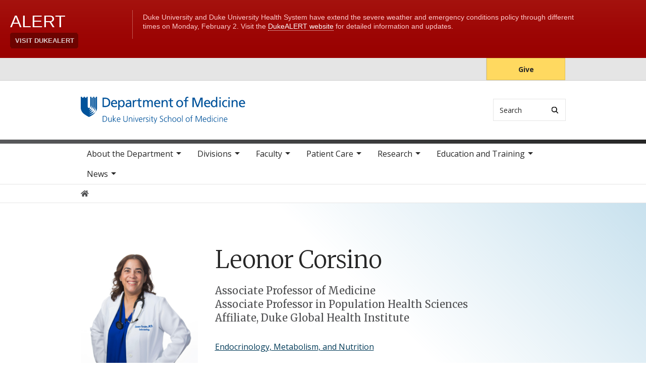

--- FILE ---
content_type: text/html; charset=UTF-8
request_url: https://medicine.duke.edu/profile/leonor-corsino
body_size: 7173
content:

<!DOCTYPE html>
<html lang="en" dir="ltr" prefix="content: http://purl.org/rss/1.0/modules/content/  dc: http://purl.org/dc/terms/  foaf: http://xmlns.com/foaf/0.1/  og: http://ogp.me/ns#  rdfs: http://www.w3.org/2000/01/rdf-schema#  schema: http://schema.org/  sioc: http://rdfs.org/sioc/ns#  sioct: http://rdfs.org/sioc/types#  skos: http://www.w3.org/2004/02/skos/core#  xsd: http://www.w3.org/2001/XMLSchema# ">
  <head>
    <meta charset="utf-8" />
<link rel="canonical" href="https://medicine.duke.edu/profile/leonor-corsino" />
<meta name="Generator" content="Drupal 10 (https://www.drupal.org)" />
<meta name="MobileOptimized" content="width" />
<meta name="HandheldFriendly" content="true" />
<meta name="viewport" content="width=device-width, initial-scale=1, shrink-to-fit=no" />
<meta http-equiv="x-ua-compatible" content="ie=edge" />
<link rel="icon" href="/themes/contrib/som/favicon.ico" type="image/vnd.microsoft.icon" />
<script src="/sites/default/files/google_tag/default_centrally_managed/google_tag.script.js?t9vi8x" defer></script>
<script>window.a2a_config=window.a2a_config||{};a2a_config.callbacks=[];a2a_config.overlays=[];a2a_config.templates={};</script>

    <title>Leonor Corsino | Duke Department of Medicine</title>
    <link rel="sitemap" type="application/xml" href="https://medicine.duke.edu/sitemap.xml">
    <link rel="stylesheet" media="all" href="/core/modules/system/css/components/align.module.css?t9vi8x" />
<link rel="stylesheet" media="all" href="/core/modules/system/css/components/fieldgroup.module.css?t9vi8x" />
<link rel="stylesheet" media="all" href="/core/modules/system/css/components/container-inline.module.css?t9vi8x" />
<link rel="stylesheet" media="all" href="/core/modules/system/css/components/clearfix.module.css?t9vi8x" />
<link rel="stylesheet" media="all" href="/core/modules/system/css/components/details.module.css?t9vi8x" />
<link rel="stylesheet" media="all" href="/core/modules/system/css/components/hidden.module.css?t9vi8x" />
<link rel="stylesheet" media="all" href="/core/modules/system/css/components/item-list.module.css?t9vi8x" />
<link rel="stylesheet" media="all" href="/core/modules/system/css/components/js.module.css?t9vi8x" />
<link rel="stylesheet" media="all" href="/core/modules/system/css/components/nowrap.module.css?t9vi8x" />
<link rel="stylesheet" media="all" href="/core/modules/system/css/components/position-container.module.css?t9vi8x" />
<link rel="stylesheet" media="all" href="/core/modules/system/css/components/reset-appearance.module.css?t9vi8x" />
<link rel="stylesheet" media="all" href="/core/modules/system/css/components/resize.module.css?t9vi8x" />
<link rel="stylesheet" media="all" href="/core/modules/system/css/components/system-status-counter.css?t9vi8x" />
<link rel="stylesheet" media="all" href="/core/modules/system/css/components/system-status-report-counters.css?t9vi8x" />
<link rel="stylesheet" media="all" href="/core/modules/system/css/components/system-status-report-general-info.css?t9vi8x" />
<link rel="stylesheet" media="all" href="/core/modules/system/css/components/tablesort.module.css?t9vi8x" />
<link rel="stylesheet" media="all" href="/modules/contrib/addtoany/css/addtoany.css?t9vi8x" />
<link rel="stylesheet" media="all" href="/modules/custom/drupal_scholars_display/lib/static/css/main.d65de9e3.css?t9vi8x" />
<link rel="stylesheet" media="all" href="/themes/contrib/bootstrap_barrio/css/components/breadcrumb.css?t9vi8x" />
<link rel="stylesheet" media="all" href="//use.fontawesome.com/releases/v5.13.0/css/all.css" />
<link rel="stylesheet" media="all" href="/themes/contrib/bootstrap_barrio/css/colors/messages/messages-light.css?t9vi8x" />
<link rel="stylesheet" media="all" href="/themes/contrib/som/css/style.css?t9vi8x" />
<link rel="stylesheet" media="all" href="//alertbar.oit.duke.edu/sites/all/themes/blackwell/css/alert.css" />

    
  </head>
  <body class="layout-no-sidebars path-duke-scholars-profile accent_gray">
    <noscript><iframe src="https://www.googletagmanager.com/ns.html?id=GTM-T9SN6J5" height="0" width="0" style="display:none;visibility:hidden"></iframe></noscript>
      <div class="dialog-off-canvas-main-canvas" data-off-canvas-main-canvas>
    


  
<div id="page-wrapper">
  <div id="page">
    <script src="https://alertbar.oit.duke.edu/alert.html"></script>
    <header id="header" class="header" role="banner" aria-label="Site header">

      <a href="#main-content" class="visually-hidden focusable skip-link">
        Skip to main content
      </a>

      
                          <div class="navbar Normal desktop-top-nav" id="navbar-top"" aria-label="Utility navigation">
            <div class="container">
                
<div id="block-som-centennialbanner" class="block block-block-content block-block-content7b33d899-2781-48c2-a948-8bf56d0dc591 block-unrestricted-text">
  
    
      
            <div class="clearfix text-formatted body apply-accent"><script>
    // Set current date and active date range
    var currentDate = new Date();
    var startDate = new Date('2024-01-01');
    var endDate = new Date('2025-05-11');

    // Check if the current datetime is in the target date range
    if (currentDate >= startDate && currentDate <= endDate) {

        // Create a new div element
        var newDiv = document.createElement('div');
        newDiv.className = "centennial centennial-brand-bar centennial-brand-bar--black";
        newDiv.innerHTML = `

    <a href="https://100.duke.edu/" class="centennial-brand-bar__link" title="Duke Centennial - Celebrating the past, inspiring the present and looking toward the future">
        <img class="centennial-brand-bar__logo" src="https://assets.styleguide.duke.edu/cdn/logos/centennial/duke-centennial-white.svg" alt="Duke 100 Centennial logo" width="147" height="40" style="width:147px;height:40px" />
    </a>

    <style>
        .centennial-brand-bar--black {
            background:#000;
            background: linear-gradient(180deg, rgba(26,26,32,1) 90%, rgba(0,0,0,1) 100%);
            text-align:center;
            padding:5px 0;
        }
        .centennial-brand-bar--black .centennial-brand-bar__link {
            display:inline-block;
            padding:5px;
            position:relative;
            vertical-align:middle;
        }
        .centennial-brand-bar--black .centennial-brand-bar__link:before {
            content:"";
            background:radial-gradient(farthest-side at 50% 110% , rgba(255,255,255,.4) 0%, rgba(255,255,255,0) 100%);
            opacity:0;
            position:absolute;
            transition:opacity .25s ease-in-out;
            top:0;
            right:0;
            bottom:0;
            left:0;
        }
        .centennial-brand-bar--black .centennial-brand-bar__link:hover:before {
            opacity:1;
        }
        .centennial-brand-bar--black .centennial-brand-bar__logo {
            display:block;
            position:relative;
            z-index:3;
        }
    </style>

    `;

        // Check if a div with the class "centennial-banner" already exists
        if (!document.querySelector('.centennial-brand-bar')) {
            // Find the element with the ID "this-alert"
            var referenceElement = document.getElementById('dukealert');

            // Add the class "centennial-banner" to the new div
            //newDiv.firstChild.classList.add('centennial-banner');

            // Insert the new div after the element with the ID "this-alert"
            referenceElement.parentNode.insertBefore(newDiv, referenceElement.nextSibling);
        }
    }
</script></div>
      
  </div>


<nav role="navigation" aria-labelledby="block-utility--2-menu" id="block-utility--2" class="menu--utility">

          
  

  <h2 class="sr-only" id="block-utility--2-menu">Utility</h2>

  

        
              <ul block="block-utility--2" class="clearfix nav">
                    <li class="nav-item">
                <a href="https://www.gifts.duke.edu/dmaa?" class="button nav-link nav-link-https--wwwgiftsdukeedu-dmaa">Give</a>
              </li>
        </ul>
  


  </nav>


            </div>
          </div>
        
                <div class="alternative-header">
          
        </div>

                <div class="navbar bg-light navbar-expand-lg" id="navbar-main-branding">
          <div class="container">
              
<div id="block-sitebranding" class="clearfix block-system-branding-block site-branding">
      <a href="/" title="Home" rel="home" class="navbar-brand">
              <img src="/sites/default/files/2021-04/medicine-logo-blue.svg" alt="Home"  id="block-sitebranding" class="clearfix block-system-branding-block site-branding img-fluid d-inline-block align-top" />
                </a>
    
</div>  



                                      <div class="form-inline navbar-form">
                  
<div class="search-api-page-block-form-search search-api-page-block-form search-form search-block-form block block-search-api-page block-search-api-page-form-block block-" data-drupal-selector="search-api-page-block-form-search" id="block-searchform">
  
    
  <div class='content'>
    <form block="block-searchform" action="/profile/leonor-corsino" method="post" id="search-api-page-block-form-search" accept-charset="UTF-8" class="aaron header-search-form search-form search-block-form form-row">
  <div class="input-group">
    



  <div class="js-form-item js-form-type-search form-type-search js-form-item-keys form-item-keys form-no-label form-group">
          <label for="edit-keys" class="visually-hidden">Search</label>
                    <input title="Enter the terms you wish to search for." data-drupal-selector="edit-keys" type="search" id="edit-keys" name="keys" value="" size="15" maxlength="128" class="form-search form-control" style="border-top-right-radius: 0; border-bottom-right-radius: 0" placeholder="Search" />

                      </div>
<input autocomplete="off" data-drupal-selector="form-w6xgcrnqxi95ek2rw8vbk1itjbgi8pgq-b0ssn0quec" type="hidden" name="form_build_id" value="form-w6XGcRnqxI95ek2rw8vBK1ITjbGI8Pgq_b0ssn0quEc" class="form-control" />
<input data-drupal-selector="edit-search-api-page-block-form-search" type="hidden" name="form_id" value="search_api_page_block_form_search" class="form-control" />
<div data-drupal-selector="edit-actions" class="form-actions js-form-wrapper form-group form-inline" id="edit-actions">
<span class="input-group-append">
      <button class="search-form__submit button js-form-submit form-submit btn-" data-drupal-selector="edit-submit" type="submit" name="op" value="Search" aria-label="Search"><i class="icon-search"></i></button>
  </span>
</div>

  </div>
</form>


</div>
</div>


              </div>
            
                          <button class="navbar-toggler navbar-hamburger-button ml-auto" type="button" data-bs-toggle="collapse" data-bs-target="#CollapsingNavbar" aria-controls="CollapsingNavbar" aria-expanded="false" aria-label="Toggle navigation">
                <span class="navbar-hamburger-button_label label-menu">Menu</span>
                <span class="navbar-hamburger-button_label label-close">Close</span>
                <span class="hamburger-box">
                  <span class="hamburger-inner"></span>
                </span>
              </button>
            
          </div>
        </div>

        <div class="header-accent"></div>

                <div class="navbar bg-light navbar-expand-lg menu--main__wrapper megamenu" id="navbar-main" aria-label="Main navigation section">
          <div class="container">
                          <div class="collapse navbar-collapse w-100" id="CollapsingNavbar">
                  

<nav role="navigation" aria-labelledby="block-mainnavigation-menu" id="block-mainnavigation" class="menu--main">

          
  

  <h2 class="sr-only" id="block-mainnavigation-menu">Main navigation</h2>

  

        
              <ul block="block-mainnavigation" class="clearfix nav navbar-nav">
                    <li class="nav-item menu-item--expanded dropdown">
                          <a href="/about-department" class="nav-link nav-link--about-department" data-drupal-link-system-path="node/3">About the Department</a>
          <button class="dropdown-toggle" data-bs-toggle="dropdown" aria-expanded="false"><span class="sr-only">toggle sub nav items</span><span class="caret"></span></button>
                        <ul class="dropdown-menu">
                    <li class="dropdown-item">
                          <a href="/about-department/message-chair" class="nav-link--about-department-message-chair" data-drupal-link-system-path="node/7635">Message from the Chair</a>
              </li>
                <li class="dropdown-item menu-item--collapsed">
                          <a href="/about-department/leadership" class="nav-link--about-department-leadership" data-drupal-link-system-path="node/9">Leadership</a>
              </li>
                <li class="dropdown-item menu-item--collapsed">
                          <a href="/about-department/culture-engagement-and-community" class="nav-link--about-department-culture-engagement-and-community" data-drupal-link-system-path="node/6497">Culture, Engagement, and Community</a>
              </li>
                <li class="dropdown-item menu-item--collapsed">
                          <a href="/about-department/achievements-recognition" class="nav-link--about-department-achievements-recognition" data-drupal-link-system-path="node/20">Achievements &amp; Recognition</a>
              </li>
                <li class="dropdown-item menu-item--collapsed">
                          <a href="/about-department/history" class="nav-link--about-department-history" data-drupal-link-system-path="node/21">History</a>
              </li>
                <li class="dropdown-item">
                          <a href="/about-department/support-duke-department-medicine" class="nav-link--about-department-support-duke-department-medicine" data-drupal-link-system-path="node/24">Giving</a>
              </li>
                <li class="dropdown-item menu-item--collapsed">
                          <a href="/about-department/careers" class="nav-link--about-department-careers" data-drupal-link-system-path="node/26">Careers</a>
              </li>
                <li class="dropdown-item">
                          <a href="/about-department/map-and-directions" class="nav-link--about-department-map-and-directions" data-drupal-link-system-path="node/27">Map and Directions</a>
              </li>
                <li class="dropdown-item">
                          <a href="/about-department/contact-duke-department-medicine" class="nav-link--about-department-contact-duke-department-medicine" data-drupal-link-system-path="node/28">Contact Us</a>
              </li>
        </ul>
  

              </li>
                <li class="nav-item menu-item--expanded dropdown">
                          <a href="/divisions" class="nav-link nav-link--divisions" data-drupal-link-system-path="node/4">Divisions</a>
          <button class="dropdown-toggle" data-bs-toggle="dropdown" aria-expanded="false"><span class="sr-only">toggle sub nav items</span><span class="caret"></span></button>
                        <ul class="dropdown-menu">
                    <li class="dropdown-item menu-item--collapsed">
                          <a href="/divisions/cardiology" class="nav-link--divisions-cardiology" data-drupal-link-system-path="node/29">Cardiology</a>
              </li>
                <li class="dropdown-item menu-item--collapsed">
                          <a href="/divisions/endocrinology-metabolism-and-nutrition" class="nav-link--divisions-endocrinology-metabolism-and-nutrition" data-drupal-link-system-path="node/139">Endocrinology, Metabolism, and Nutrition</a>
              </li>
                <li class="dropdown-item menu-item--collapsed">
                          <a href="/divisions/gastroenterology" class="nav-link--divisions-gastroenterology" data-drupal-link-system-path="node/154">Gastroenterology</a>
              </li>
                <li class="dropdown-item menu-item--collapsed">
                          <a href="/divisions/general-internal-medicine" class="nav-link--divisions-general-internal-medicine" data-drupal-link-system-path="node/224">General Internal Medicine</a>
              </li>
                <li class="dropdown-item">
                          <a href="/divisions/geriatrics-and-palliative-care" class="nav-link--divisions-geriatrics-and-palliative-care" data-drupal-link-system-path="node/7606">Geriatrics and Palliative Care</a>
              </li>
                <li class="dropdown-item menu-item--collapsed">
                          <a href="/divisions/hematologic-malignancies-and-cellular-therapy" class="nav-link--divisions-hematologic-malignancies-and-cellular-therapy" data-drupal-link-system-path="node/248">Hematologic Malignancies and Cellular Therapy</a>
              </li>
                <li class="dropdown-item menu-item--collapsed">
                          <a href="/divisions/hematology" class="nav-link--divisions-hematology" data-drupal-link-system-path="node/275">Hematology</a>
              </li>
                <li class="dropdown-item menu-item--collapsed">
                          <a href="/divisions/hospital-medicine" class="nav-link--divisions-hospital-medicine" data-drupal-link-system-path="node/6078">Hospital Medicine</a>
              </li>
                <li class="dropdown-item menu-item--collapsed">
                          <a href="/divisions/infectious-diseases" class="nav-link--divisions-infectious-diseases" data-drupal-link-system-path="node/316">Infectious Diseases</a>
              </li>
                <li class="dropdown-item menu-item--collapsed">
                          <a href="/divisions/medical-oncology" class="nav-link--divisions-medical-oncology" data-drupal-link-system-path="node/346">Medical Oncology</a>
              </li>
                <li class="dropdown-item menu-item--collapsed">
                          <a href="/divisions/nephrology" class="nav-link--divisions-nephrology" data-drupal-link-system-path="node/362">Nephrology</a>
              </li>
                <li class="dropdown-item menu-item--collapsed">
                          <a href="/divisions/pulmonary-allergy-and-critical-care-medicine" class="nav-link--divisions-pulmonary-allergy-and-critical-care-medicine" data-drupal-link-system-path="node/393">Pulmonary, Allergy, and Critical Care Medicine</a>
              </li>
                <li class="dropdown-item menu-item--collapsed">
                          <a href="/divisions/rheumatology-and-immunology" class="nav-link--divisions-rheumatology-and-immunology" data-drupal-link-system-path="node/448">Rheumatology and Immunology</a>
              </li>
        </ul>
  

              </li>
                <li class="nav-item menu-item--expanded dropdown">
                          <a href="/our-faculty" class="nav-link nav-link--our-faculty" data-drupal-link-system-path="node/2">Faculty</a>
          <button class="dropdown-toggle" data-bs-toggle="dropdown" aria-expanded="false"><span class="sr-only">toggle sub nav items</span><span class="caret"></span></button>
                        <ul class="dropdown-menu">
                    <li class="dropdown-item menu-item--collapsed">
                          <a href="/faculty/academic-affairs" class="nav-link--faculty-academic-affairs" data-drupal-link-system-path="node/8045">Academic Affairs</a>
              </li>
                <li class="dropdown-item menu-item--collapsed">
                          <a href="/faculty/faculty-development" class="nav-link--faculty-faculty-development" data-drupal-link-system-path="node/468">Faculty Development</a>
              </li>
                <li class="dropdown-item">
                          <a href="/faculty/professionalism" class="nav-link--faculty-professionalism" data-drupal-link-system-path="node/5927">Professionalism</a>
              </li>
                <li class="dropdown-item menu-item--collapsed">
                          <a href="/faculty/resources" class="nav-link--faculty-resources" data-drupal-link-system-path="node/5953">Resources</a>
              </li>
        </ul>
  

              </li>
                <li class="nav-item menu-item--expanded dropdown">
                          <a href="/patient-care" class="nav-link nav-link--patient-care" data-drupal-link-system-path="node/5">Patient Care</a>
          <button class="dropdown-toggle" data-bs-toggle="dropdown" aria-expanded="false"><span class="sr-only">toggle sub nav items</span><span class="caret"></span></button>
                        <ul class="dropdown-menu">
                    <li class="dropdown-item">
                          <a href="/patient-care/referrals" class="nav-link--patient-care-referrals" data-drupal-link-system-path="node/480">Referrals</a>
              </li>
                <li class="dropdown-item">
                          <a href="/patient-care/community" class="nav-link--patient-care-community" data-drupal-link-system-path="node/481">In the Community</a>
              </li>
        </ul>
  

              </li>
                <li class="nav-item menu-item--expanded dropdown">
                          <a href="/research" class="nav-link nav-link--research" data-drupal-link-system-path="node/6">Research</a>
          <button class="dropdown-toggle" data-bs-toggle="dropdown" aria-expanded="false"><span class="sr-only">toggle sub nav items</span><span class="caret"></span></button>
                        <ul class="dropdown-menu">
                    <li class="dropdown-item menu-item--collapsed">
                          <a href="/research/publications" class="nav-link--research-publications" data-drupal-link-system-path="node/528">Publications</a>
              </li>
                <li class="dropdown-item">
                          <a href="/research/research-strategic-plan" class="nav-link--research-research-strategic-plan" data-drupal-link-system-path="node/482">Research Strategic Plan</a>
              </li>
                <li class="dropdown-item">
                          <a href="/research/basic-and-translational-research" class="nav-link--research-basic-and-translational-research" data-drupal-link-system-path="node/483">Basic and Translational Research</a>
              </li>
                <li class="dropdown-item menu-item--collapsed">
                          <a href="/research/clinical-research" class="nav-link--research-clinical-research" data-drupal-link-system-path="node/484">Clinical Research</a>
              </li>
                <li class="dropdown-item">
                          <a href="/research/duke-institutes-and-centers" class="nav-link--research-duke-institutes-and-centers" data-drupal-link-system-path="node/498">Duke Institutes and Centers</a>
              </li>
                <li class="dropdown-item menu-item--collapsed">
                          <a href="/research/research-administration" class="nav-link--research-research-administration" data-drupal-link-system-path="node/499">Research Administration</a>
              </li>
                <li class="dropdown-item">
                          <a href="/research/research-laboratories" class="nav-link--research-research-laboratories" data-drupal-link-system-path="node/512">Research Laboratories</a>
              </li>
                <li class="dropdown-item menu-item--collapsed">
                          <a href="/research/research-resources" class="nav-link--research-research-resources" data-drupal-link-system-path="node/513">Research Resources</a>
              </li>
                <li class="dropdown-item menu-item--collapsed">
                          <a href="/research/research-development-council" class="nav-link--research-research-development-council" data-drupal-link-system-path="node/518">Research Development Council</a>
              </li>
                <li class="dropdown-item menu-item--collapsed">
                          <a href="/research/grants-and-funding" class="nav-link--research-grants-and-funding" data-drupal-link-system-path="node/520">Grants and Funding</a>
              </li>
                <li class="dropdown-item menu-item--collapsed">
                          <a href="/research/scholarly-culture-and-accountability" class="nav-link--research-scholarly-culture-and-accountability" data-drupal-link-system-path="node/530">Scholarly Culture and Accountability</a>
              </li>
        </ul>
  

              </li>
                <li class="nav-item menu-item--expanded dropdown">
                          <a href="/education-and-training" class="nav-link nav-link--education-and-training" data-drupal-link-system-path="node/7">Education and Training</a>
          <button class="dropdown-toggle" data-bs-toggle="dropdown" aria-expanded="false"><span class="sr-only">toggle sub nav items</span><span class="caret"></span></button>
                        <ul class="dropdown-menu">
                    <li class="dropdown-item menu-item--collapsed">
                          <a href="/education-and-training/internal-medicine-residency" class="nav-link--education-and-training-internal-medicine-residency" data-drupal-link-system-path="node/533">Internal Medicine Residency</a>
              </li>
                <li class="dropdown-item menu-item--collapsed">
                          <a href="/education-and-training/fellowship-programs" class="nav-link--education-and-training-fellowship-programs" data-drupal-link-system-path="node/596">Fellowship Programs</a>
              </li>
                <li class="dropdown-item">
                          <a href="/education-and-training/medical-student-education" class="nav-link--education-and-training-medical-student-education" data-drupal-link-system-path="node/7667">Medical Student Education</a>
              </li>
                <li class="dropdown-item">
                          <a href="/education-and-training/training-sites" class="nav-link--education-and-training-training-sites" data-drupal-link-system-path="node/749">Training Sites</a>
              </li>
                <li class="dropdown-item menu-item--collapsed">
                          <a href="/education-and-training/our-trainees" class="nav-link--education-and-training-our-trainees" data-drupal-link-system-path="node/751">Our Trainees</a>
              </li>
                <li class="dropdown-item menu-item--collapsed">
                          <a href="/education-and-training/continuing-medical-education" class="nav-link--education-and-training-continuing-medical-education" data-drupal-link-system-path="node/752">Continuing Medical Education</a>
              </li>
                <li class="dropdown-item menu-item--collapsed">
                          <a href="/education-and-training/trainee-career-development" class="nav-link--education-and-training-trainee-career-development" data-drupal-link-system-path="node/766">Trainee Career Development</a>
              </li>
                <li class="dropdown-item menu-item--collapsed">
                          <a href="/education-and-training/about-duke-and-durham" class="nav-link--education-and-training-about-duke-and-durham" data-drupal-link-system-path="node/770">About Duke and Durham</a>
              </li>
        </ul>
  

              </li>
                <li class="nav-item menu-item--expanded dropdown">
                          <a href="/news" class="nav-link nav-link--news" data-drupal-link-system-path="node/8">News</a>
          <button class="dropdown-toggle" data-bs-toggle="dropdown" aria-expanded="false"><span class="sr-only">toggle sub nav items</span><span class="caret"></span></button>
                        <ul class="dropdown-menu">
                    <li class="dropdown-item menu-item--collapsed">
                          <a href="/news/calendar-events" class="nav-link--news-calendar-events" data-drupal-link-system-path="node/7068">Calendar of Events</a>
              </li>
                <li class="dropdown-item">
                          <a href="/news/annual-reports" class="nav-link--news-annual-reports" data-drupal-link-system-path="node/7486">Annual Reports</a>
              </li>
        </ul>
  

              </li>
        </ul>
  


  </nav>


                <div class="mobile-top-nav">
                    
<div id="block-som-centennialbanner" class="block block-block-content block-block-content7b33d899-2781-48c2-a948-8bf56d0dc591 block-unrestricted-text">
  
    
      
            <div class="clearfix text-formatted body apply-accent"><script>
    // Set current date and active date range
    var currentDate = new Date();
    var startDate = new Date('2024-01-01');
    var endDate = new Date('2025-05-11');

    // Check if the current datetime is in the target date range
    if (currentDate >= startDate && currentDate <= endDate) {

        // Create a new div element
        var newDiv = document.createElement('div');
        newDiv.className = "centennial centennial-brand-bar centennial-brand-bar--black";
        newDiv.innerHTML = `

    <a href="https://100.duke.edu/" class="centennial-brand-bar__link" title="Duke Centennial - Celebrating the past, inspiring the present and looking toward the future">
        <img class="centennial-brand-bar__logo" src="https://assets.styleguide.duke.edu/cdn/logos/centennial/duke-centennial-white.svg" alt="Duke 100 Centennial logo" width="147" height="40" style="width:147px;height:40px" />
    </a>

    <style>
        .centennial-brand-bar--black {
            background:#000;
            background: linear-gradient(180deg, rgba(26,26,32,1) 90%, rgba(0,0,0,1) 100%);
            text-align:center;
            padding:5px 0;
        }
        .centennial-brand-bar--black .centennial-brand-bar__link {
            display:inline-block;
            padding:5px;
            position:relative;
            vertical-align:middle;
        }
        .centennial-brand-bar--black .centennial-brand-bar__link:before {
            content:"";
            background:radial-gradient(farthest-side at 50% 110% , rgba(255,255,255,.4) 0%, rgba(255,255,255,0) 100%);
            opacity:0;
            position:absolute;
            transition:opacity .25s ease-in-out;
            top:0;
            right:0;
            bottom:0;
            left:0;
        }
        .centennial-brand-bar--black .centennial-brand-bar__link:hover:before {
            opacity:1;
        }
        .centennial-brand-bar--black .centennial-brand-bar__logo {
            display:block;
            position:relative;
            z-index:3;
        }
    </style>

    `;

        // Check if a div with the class "centennial-banner" already exists
        if (!document.querySelector('.centennial-brand-bar')) {
            // Find the element with the ID "this-alert"
            var referenceElement = document.getElementById('dukealert');

            // Add the class "centennial-banner" to the new div
            //newDiv.firstChild.classList.add('centennial-banner');

            // Insert the new div after the element with the ID "this-alert"
            referenceElement.parentNode.insertBefore(newDiv, referenceElement.nextSibling);
        }
    }
</script></div>
      
  </div>


<nav role="navigation" aria-labelledby="block-utility--2-menu" id="block-utility--2" class="menu--utility">

          
  

  <h2 class="sr-only" id="block-utility--2-menu">Utility</h2>

  

        
              <ul block="block-utility--2" class="clearfix nav">
                    <li class="nav-item">
                <a href="https://www.gifts.duke.edu/dmaa?" class="button nav-link nav-link-https--wwwgiftsdukeedu-dmaa">Give</a>
              </li>
        </ul>
  


  </nav>


                </div>
              </div>
                      </div>
        </div>
          </header>

      <div class="breadcrumb-wrapper">
      

  <nav role="navigation" aria-label="breadcrumb">
    <ol class="breadcrumb">
      <li class="breadcrumb-item">
        <a href="/"><i class="fa fa-home"></i><span class="sr-only">Home</span></a>
      </li>
          
                
              </ol>
  </nav>

  </div>  



    
    <div id="main-wrapper" class="clearfix">

              <div class="container layout-main-wrapper layout-no-sidebar" id="main">

                      <main class="main-content" id="content" role="main">
              <a id="main-content" tabindex="-1"></a>
                <div data-drupal-messages-fallback class="hidden"></div>
<div id="block-mainpagecontent" class="block block-system block-system-main-block block-">
  
    
      

<article class="scholars-profile-full">
  
    <div class="scholars-profile-sidebar d-none d-md-block">
          
            <div class="duke-scholars-profile-thumbnail apply-accent"><img src="https://scholars.duke.edu/profile-images/full/0399361.jpg" alt="Leonor  Corsino" class="duke-scholars-profile-portrait" />
</div>
      
      
            <div class="duke-scholars-profile-address-1 apply-accent">Department of Medicine, Box 3451, Durham, NC 27710</div>
      
      
    </div>

    <div class="scholars-profile-content">

            <div class="d-md-none">
        
            <div class="duke-scholars-profile-thumbnail apply-accent"><img src="https://scholars.duke.edu/profile-images/full/0399361.jpg" alt="Leonor  Corsino" class="duke-scholars-profile-portrait" />
</div>
      
      </div>

      <h1 class="duke-scholars-profile-name">
        
            <div class="duke-scholars-profile-name-first apply-accent">Leonor</div>
      
        
        
            <div class="duke-scholars-profile-name-last apply-accent">Corsino</div>
      
      </h1>


      <h2 class="sr-only">Positions</h2>
      <ul class="list-unstyled">
                  <li class="title preferred-title"></li>
                        <li class="title preferred-title">Associate Professor of Medicine</li>
                          <li class="title">Associate Professor in Population Health Sciences</li>
                  <li class="title">Affiliate, Duke Global Health Institute</li>
              </ul>

            <div class="scholars-profile-address d-md-none">
        
            <div class="duke-scholars-profile-address-1 apply-accent">Department of Medicine, Box 3451, Durham, NC 27710</div>
      
        
      </div>

            <div class="scholars-profile-affiliations">
        
                <div class="field-scholars-related-divisions apply-accent"><a href="/divisions/endocrinology-metabolism-and-nutrition" hreflang="en">Endocrinology, Metabolism, and Nutrition</a></div>
        
        
        
        
      </div><div id="dukeScholarProfile" uri="https://scholars.duke.edu/individual/per2357072" displaylabel="true" numofitems="10" paginate="true"></div><div id="duke-scholars-view-react-addresses"></div>
            <div class="duke-scholars-profile-email apply-accent"><a href="mailto:leonor.corsinonunez@duke.edu">leonor.corsinonunez@duke.edu</a></div>
      <div id="duke-scholars-view-react-overview"></div><div id="duke-scholars-view-react-educations"></div><div id="duke-scholars-view-react-grants"></div><div id="duke-scholars-view-react-publications"></div><div id="duke-scholars-view-react-research-areas"></div><div id="duke-scholars-view-react-past-appointments"></div><div id="duke-scholars-view-react-artistic-events"></div><div id="duke-scholars-view-react-webpages"></div><div id="duke-scholars-view-react-academic-positions"></div><div id="duke-scholars-view-react-professionalactivities"></div><div id="duke-scholars-view-react-newsfeeds"></div><div id="duke-scholars-view-react-courses"></div><div id="duke-scholars-view-react-licenses"></div></div>
  </article>

  </div>


            </main>

                                    
                        
            
                  </div>
          </div>
        <footer class="site-footer">
              <div class="container">
                      <div class="site-footer__top clearfix row">
              <div class="col-lg-3">
                
              </div>
              <div class="col-lg-3 footer-menu__wrapper">
                  

<nav role="navigation" aria-labelledby="block-som-mainnavigation-footer-menu" id="block-som-mainnavigation-footer" class="menu--main">

          
  

  <h2 class="sr-only" id="block-som-mainnavigation-footer-menu">Main navigation</h2>

  

        
              <div block="block-som-mainnavigation-footer" class="clearfix nav navbar-nav">
        <ul class="column">
                      <li class="nav-item menu-item--collapsed">
                <a href="/about-department" class="nav-link nav-link--about-department" data-drupal-link-system-path="node/3">About the Department</a>
        
              </li>
                      <li class="nav-item menu-item--collapsed">
                <a href="/divisions" class="nav-link nav-link--divisions" data-drupal-link-system-path="node/4">Divisions</a>
        
              </li>
                      <li class="nav-item menu-item--collapsed">
                <a href="/our-faculty" class="nav-link nav-link--our-faculty" data-drupal-link-system-path="node/2">Faculty</a>
        
              </li>
                      <li class="nav-item menu-item--collapsed">
                <a href="/patient-care" class="nav-link nav-link--patient-care" data-drupal-link-system-path="node/5">Patient Care</a>
        
              </li>
                      <li class="nav-item menu-item--collapsed">
                <a href="/research" class="nav-link nav-link--research" data-drupal-link-system-path="node/6">Research</a>
        
              </li>
                      <li class="nav-item menu-item--collapsed">
                <a href="/education-and-training" class="nav-link nav-link--education-and-training" data-drupal-link-system-path="node/7">Education and Training</a>
        
              </li>
                      <li class="nav-item menu-item--collapsed">
                <a href="/news" class="nav-link nav-link--news" data-drupal-link-system-path="node/8">News</a>
        
              </li>
        </ul>
    </div>
  


  </nav>


              </div>
              <div class="col-lg-3 footer-menu__wrapper">
                  

<nav role="navigation" aria-labelledby="block-footer-navigation-main-menu" id="block-footer-navigation-main" class="menu--footer">

          
  

  <h2 class="sr-only" id="block-footer-navigation-main-menu">Footer</h2>

  

        
              <div block="block-footer-navigation-main" class="clearfix nav navbar-nav">
        <ul class="column">
                      <li class="nav-item">
                <a href="/about-department/careers" class="nav-link nav-link--about-department-careers" data-drupal-link-system-path="node/26">Careers</a>
        
              </li>
                      <li class="nav-item">
                <a href="/about-department/giving" class="nav-link nav-link--about-department-giving">Giving</a>
        
              </li>
                      <li class="nav-item">
                <a href="/education-and-training/about-duke-and-durham" class="nav-link nav-link--education-and-training-about-duke-and-durham" data-drupal-link-system-path="node/770">About Duke and Durham</a>
        
              </li>
                      <li class="nav-item">
                <a href="https://medschool.duke.edu/about-us/terms-and-conditions" class="nav-link nav-link-https--medschooldukeedu-about-us-terms-and-conditions">Terms and Conditions</a>
        
              </li>
        </ul>
    </div>
  


  </nav>


              </div>
              <div class="col-lg-3">
                  
<div id="block-som-givecampaign" class="block block-block-content block-block-contentb32f2b52-2f29-41b7-a4c5-4dcaf5e0cd94 block-unrestricted-text">
  
    
      
            <div class="clearfix text-formatted body apply-accent"><div class="menu--utility">
    <p class="text-center"><a href="https://www.gifts.duke.edu/dmaa" class="button nav-link nav-link--">Give</a></p>
</div></div>
      
  </div>


              </div>
            </div>
                  </div>

                <div class="site-footer__bottom">
          <div class="container">
            <div class="row">
              <div class="col-md-6">
                <p>
                  <a href="https://medschool.duke.edu">medschool.duke.edu</a>
                  <a href="https://duke.edu">duke.edu</a>
                  <a href="https://dukehealth.org">dukehealth.org</a>
                </p>
              </div>
              <div class="col-md-6">
                <p>@2026 Duke University and Duke University Health System.
                  All rights reserved.</p>
              </div>
            </div>
          </div>
        </div>

      </div>
      </footer>
</div></div>

  </div>

    
    <script type="application/json" data-drupal-selector="drupal-settings-json">{"path":{"baseUrl":"\/","pathPrefix":"","currentPath":"duke_scholars_profile\/329","currentPathIsAdmin":false,"isFront":false,"currentLanguage":"en"},"pluralDelimiter":"\u0003","suppressDeprecationErrors":true,"ajaxTrustedUrl":{"form_action_p_pvdeGsVG5zNF_XLGPTvYSKCf43t8qZYSwcfZl2uzM":true},"user":{"uid":0,"permissionsHash":"a9e63c371e92504bff777bccc03d9d67c65bc7dff2e8990938df57d5489f2f02"}}</script>
<script src="/core/assets/vendor/jquery/jquery.min.js?v=3.7.1"></script>
<script src="/core/assets/vendor/once/once.min.js?v=1.0.1"></script>
<script src="/core/misc/drupalSettingsLoader.js?v=10.6.1"></script>
<script src="/core/misc/drupal.js?v=10.6.1"></script>
<script src="/core/misc/drupal.init.js?v=10.6.1"></script>
<script src="https://static.addtoany.com/menu/page.js" defer></script>
<script src="/modules/contrib/addtoany/js/addtoany.js?v=10.6.1"></script>
<script src="/modules/contrib/celebrus/js/celebrus.js?v=0.0.1"></script>
<script src="/modules/custom/drupal_scholars_display/lib/static/js/main.e97319ee.js?v=1.x"></script>
<script src="/themes/contrib/som/js/masonry.min.js?v=10.6.1"></script>
<script src="/libraries/imagesloaded/imagesloaded.pkgd.min.js?v=10.6.1"></script>
<script src="/themes/contrib/som/js/masonry-init.js?v=10.6.1"></script>
<script src="/themes/contrib/som/js/popper.min.js?v=10.6.1"></script>
<script src="/themes/contrib/som/js/bootstrap.min.js?v=10.6.1"></script>
<script src="/themes/contrib/som/js/global.js?v=10.6.1"></script>

  </body>
</html>


--- FILE ---
content_type: text/javascript
request_url: https://medicine.duke.edu/modules/custom/drupal_scholars_display/lib/static/js/main.e97319ee.js?v=1.x
body_size: 52722
content:
/*! For license information please see main.e97319ee.js.LICENSE.txt */
!function(){var e={123:function(e,t){var n;!function(){"use strict";var r={}.hasOwnProperty;function a(){for(var e=[],t=0;t<arguments.length;t++){var n=arguments[t];if(n){var l=typeof n;if("string"===l||"number"===l)e.push(n);else if(Array.isArray(n)){if(n.length){var o=a.apply(null,n);o&&e.push(o)}}else if("object"===l){if(n.toString!==Object.prototype.toString&&!n.toString.toString().includes("[native code]")){e.push(n.toString());continue}for(var i in n)r.call(n,i)&&n[i]&&e.push(i)}}}return e.join(" ")}e.exports?(a.default=a,e.exports=a):void 0===(n=function(){return a}.apply(t,[]))||(e.exports=n)}()},843:function(e){"use strict";var t=Object.getOwnPropertySymbols,n=Object.prototype.hasOwnProperty,r=Object.prototype.propertyIsEnumerable;e.exports=function(){try{if(!Object.assign)return!1;var e=new String("abc");if(e[5]="de","5"===Object.getOwnPropertyNames(e)[0])return!1;for(var t={},n=0;n<10;n++)t["_"+String.fromCharCode(n)]=n;if("0123456789"!==Object.getOwnPropertyNames(t).map((function(e){return t[e]})).join(""))return!1;var r={};return"abcdefghijklmnopqrst".split("").forEach((function(e){r[e]=e})),"abcdefghijklmnopqrst"===Object.keys(Object.assign({},r)).join("")}catch(a){return!1}}()?Object.assign:function(e,a){for(var l,o,i=function(e){if(null===e||void 0===e)throw new TypeError("Object.assign cannot be called with null or undefined");return Object(e)}(e),u=1;u<arguments.length;u++){for(var s in l=Object(arguments[u]))n.call(l,s)&&(i[s]=l[s]);if(t){o=t(l);for(var c=0;c<o.length;c++)r.call(l,o[c])&&(i[o[c]]=l[o[c]])}}return i}},956:function(e,t){"use strict";t.Z=void 0;t.Z={items_per_page:"/ page",jump_to:"Go to",jump_to_confirm:"confirm",page:"Page",prev_page:"Previous Page",next_page:"Next Page",prev_5:"Previous 5 Pages",next_5:"Next 5 Pages",prev_3:"Previous 3 Pages",next_3:"Next 3 Pages",page_size:"Page Size"}},534:function(e,t,n){"use strict";var r=n(313),a=n(843),l=n(224);function o(e){for(var t="https://reactjs.org/docs/error-decoder.html?invariant="+e,n=1;n<arguments.length;n++)t+="&args[]="+encodeURIComponent(arguments[n]);return"Minified React error #"+e+"; visit "+t+" for the full message or use the non-minified dev environment for full errors and additional helpful warnings."}if(!r)throw Error(o(227));var i=new Set,u={};function s(e,t){c(e,t),c(e+"Capture",t)}function c(e,t){for(u[e]=t,e=0;e<t.length;e++)i.add(t[e])}var f=!("undefined"===typeof window||"undefined"===typeof window.document||"undefined"===typeof window.document.createElement),d=/^[:A-Z_a-z\u00C0-\u00D6\u00D8-\u00F6\u00F8-\u02FF\u0370-\u037D\u037F-\u1FFF\u200C-\u200D\u2070-\u218F\u2C00-\u2FEF\u3001-\uD7FF\uF900-\uFDCF\uFDF0-\uFFFD][:A-Z_a-z\u00C0-\u00D6\u00D8-\u00F6\u00F8-\u02FF\u0370-\u037D\u037F-\u1FFF\u200C-\u200D\u2070-\u218F\u2C00-\u2FEF\u3001-\uD7FF\uF900-\uFDCF\uFDF0-\uFFFD\-.0-9\u00B7\u0300-\u036F\u203F-\u2040]*$/,p=Object.prototype.hasOwnProperty,h={},m={};function v(e,t,n,r,a,l,o){this.acceptsBooleans=2===t||3===t||4===t,this.attributeName=r,this.attributeNamespace=a,this.mustUseProperty=n,this.propertyName=e,this.type=t,this.sanitizeURL=l,this.removeEmptyString=o}var g={};"children dangerouslySetInnerHTML defaultValue defaultChecked innerHTML suppressContentEditableWarning suppressHydrationWarning style".split(" ").forEach((function(e){g[e]=new v(e,0,!1,e,null,!1,!1)})),[["acceptCharset","accept-charset"],["className","class"],["htmlFor","for"],["httpEquiv","http-equiv"]].forEach((function(e){var t=e[0];g[t]=new v(t,1,!1,e[1],null,!1,!1)})),["contentEditable","draggable","spellCheck","value"].forEach((function(e){g[e]=new v(e,2,!1,e.toLowerCase(),null,!1,!1)})),["autoReverse","externalResourcesRequired","focusable","preserveAlpha"].forEach((function(e){g[e]=new v(e,2,!1,e,null,!1,!1)})),"allowFullScreen async autoFocus autoPlay controls default defer disabled disablePictureInPicture disableRemotePlayback formNoValidate hidden loop noModule noValidate open playsInline readOnly required reversed scoped seamless itemScope".split(" ").forEach((function(e){g[e]=new v(e,3,!1,e.toLowerCase(),null,!1,!1)})),["checked","multiple","muted","selected"].forEach((function(e){g[e]=new v(e,3,!0,e,null,!1,!1)})),["capture","download"].forEach((function(e){g[e]=new v(e,4,!1,e,null,!1,!1)})),["cols","rows","size","span"].forEach((function(e){g[e]=new v(e,6,!1,e,null,!1,!1)})),["rowSpan","start"].forEach((function(e){g[e]=new v(e,5,!1,e.toLowerCase(),null,!1,!1)}));var y=/[\-:]([a-z])/g;function b(e){return e[1].toUpperCase()}function w(e,t,n,r){var a=g.hasOwnProperty(t)?g[t]:null;(null!==a?0===a.type:!r&&(2<t.length&&("o"===t[0]||"O"===t[0])&&("n"===t[1]||"N"===t[1])))||(function(e,t,n,r){if(null===t||"undefined"===typeof t||function(e,t,n,r){if(null!==n&&0===n.type)return!1;switch(typeof t){case"function":case"symbol":return!0;case"boolean":return!r&&(null!==n?!n.acceptsBooleans:"data-"!==(e=e.toLowerCase().slice(0,5))&&"aria-"!==e);default:return!1}}(e,t,n,r))return!0;if(r)return!1;if(null!==n)switch(n.type){case 3:return!t;case 4:return!1===t;case 5:return isNaN(t);case 6:return isNaN(t)||1>t}return!1}(t,n,a,r)&&(n=null),r||null===a?function(e){return!!p.call(m,e)||!p.call(h,e)&&(d.test(e)?m[e]=!0:(h[e]=!0,!1))}(t)&&(null===n?e.removeAttribute(t):e.setAttribute(t,""+n)):a.mustUseProperty?e[a.propertyName]=null===n?3!==a.type&&"":n:(t=a.attributeName,r=a.attributeNamespace,null===n?e.removeAttribute(t):(n=3===(a=a.type)||4===a&&!0===n?"":""+n,r?e.setAttributeNS(r,t,n):e.setAttribute(t,n))))}"accent-height alignment-baseline arabic-form baseline-shift cap-height clip-path clip-rule color-interpolation color-interpolation-filters color-profile color-rendering dominant-baseline enable-background fill-opacity fill-rule flood-color flood-opacity font-family font-size font-size-adjust font-stretch font-style font-variant font-weight glyph-name glyph-orientation-horizontal glyph-orientation-vertical horiz-adv-x horiz-origin-x image-rendering letter-spacing lighting-color marker-end marker-mid marker-start overline-position overline-thickness paint-order panose-1 pointer-events rendering-intent shape-rendering stop-color stop-opacity strikethrough-position strikethrough-thickness stroke-dasharray stroke-dashoffset stroke-linecap stroke-linejoin stroke-miterlimit stroke-opacity stroke-width text-anchor text-decoration text-rendering underline-position underline-thickness unicode-bidi unicode-range units-per-em v-alphabetic v-hanging v-ideographic v-mathematical vector-effect vert-adv-y vert-origin-x vert-origin-y word-spacing writing-mode xmlns:xlink x-height".split(" ").forEach((function(e){var t=e.replace(y,b);g[t]=new v(t,1,!1,e,null,!1,!1)})),"xlink:actuate xlink:arcrole xlink:role xlink:show xlink:title xlink:type".split(" ").forEach((function(e){var t=e.replace(y,b);g[t]=new v(t,1,!1,e,"http://www.w3.org/1999/xlink",!1,!1)})),["xml:base","xml:lang","xml:space"].forEach((function(e){var t=e.replace(y,b);g[t]=new v(t,1,!1,e,"http://www.w3.org/XML/1998/namespace",!1,!1)})),["tabIndex","crossOrigin"].forEach((function(e){g[e]=new v(e,1,!1,e.toLowerCase(),null,!1,!1)})),g.xlinkHref=new v("xlinkHref",1,!1,"xlink:href","http://www.w3.org/1999/xlink",!0,!1),["src","href","action","formAction"].forEach((function(e){g[e]=new v(e,1,!1,e.toLowerCase(),null,!0,!0)}));var k=r.__SECRET_INTERNALS_DO_NOT_USE_OR_YOU_WILL_BE_FIRED,x=60103,S=60106,E=60107,C=60108,P=60114,_=60109,N=60110,j=60112,T=60113,O=60120,z=60115,L=60116,I=60121,D=60128,R=60129,M=60130,U=60131;if("function"===typeof Symbol&&Symbol.for){var F=Symbol.for;x=F("react.element"),S=F("react.portal"),E=F("react.fragment"),C=F("react.strict_mode"),P=F("react.profiler"),_=F("react.provider"),N=F("react.context"),j=F("react.forward_ref"),T=F("react.suspense"),O=F("react.suspense_list"),z=F("react.memo"),L=F("react.lazy"),I=F("react.block"),F("react.scope"),D=F("react.opaque.id"),R=F("react.debug_trace_mode"),M=F("react.offscreen"),U=F("react.legacy_hidden")}var A,B="function"===typeof Symbol&&Symbol.iterator;function V(e){return null===e||"object"!==typeof e?null:"function"===typeof(e=B&&e[B]||e["@@iterator"])?e:null}function W(e){if(void 0===A)try{throw Error()}catch(n){var t=n.stack.trim().match(/\n( *(at )?)/);A=t&&t[1]||""}return"\n"+A+e}var $=!1;function Q(e,t){if(!e||$)return"";$=!0;var n=Error.prepareStackTrace;Error.prepareStackTrace=void 0;try{if(t)if(t=function(){throw Error()},Object.defineProperty(t.prototype,"props",{set:function(){throw Error()}}),"object"===typeof Reflect&&Reflect.construct){try{Reflect.construct(t,[])}catch(u){var r=u}Reflect.construct(e,[],t)}else{try{t.call()}catch(u){r=u}e.call(t.prototype)}else{try{throw Error()}catch(u){r=u}e()}}catch(u){if(u&&r&&"string"===typeof u.stack){for(var a=u.stack.split("\n"),l=r.stack.split("\n"),o=a.length-1,i=l.length-1;1<=o&&0<=i&&a[o]!==l[i];)i--;for(;1<=o&&0<=i;o--,i--)if(a[o]!==l[i]){if(1!==o||1!==i)do{if(o--,0>--i||a[o]!==l[i])return"\n"+a[o].replace(" at new "," at ")}while(1<=o&&0<=i);break}}}finally{$=!1,Error.prepareStackTrace=n}return(e=e?e.displayName||e.name:"")?W(e):""}function H(e){switch(e.tag){case 5:return W(e.type);case 16:return W("Lazy");case 13:return W("Suspense");case 19:return W("SuspenseList");case 0:case 2:case 15:return e=Q(e.type,!1);case 11:return e=Q(e.type.render,!1);case 22:return e=Q(e.type._render,!1);case 1:return e=Q(e.type,!0);default:return""}}function K(e){if(null==e)return null;if("function"===typeof e)return e.displayName||e.name||null;if("string"===typeof e)return e;switch(e){case E:return"Fragment";case S:return"Portal";case P:return"Profiler";case C:return"StrictMode";case T:return"Suspense";case O:return"SuspenseList"}if("object"===typeof e)switch(e.$$typeof){case N:return(e.displayName||"Context")+".Consumer";case _:return(e._context.displayName||"Context")+".Provider";case j:var t=e.render;return t=t.displayName||t.name||"",e.displayName||(""!==t?"ForwardRef("+t+")":"ForwardRef");case z:return K(e.type);case I:return K(e._render);case L:t=e._payload,e=e._init;try{return K(e(t))}catch(n){}}return null}function q(e){switch(typeof e){case"boolean":case"number":case"object":case"string":case"undefined":return e;default:return""}}function G(e){var t=e.type;return(e=e.nodeName)&&"input"===e.toLowerCase()&&("checkbox"===t||"radio"===t)}function Y(e){e._valueTracker||(e._valueTracker=function(e){var t=G(e)?"checked":"value",n=Object.getOwnPropertyDescriptor(e.constructor.prototype,t),r=""+e[t];if(!e.hasOwnProperty(t)&&"undefined"!==typeof n&&"function"===typeof n.get&&"function"===typeof n.set){var a=n.get,l=n.set;return Object.defineProperty(e,t,{configurable:!0,get:function(){return a.call(this)},set:function(e){r=""+e,l.call(this,e)}}),Object.defineProperty(e,t,{enumerable:n.enumerable}),{getValue:function(){return r},setValue:function(e){r=""+e},stopTracking:function(){e._valueTracker=null,delete e[t]}}}}(e))}function J(e){if(!e)return!1;var t=e._valueTracker;if(!t)return!0;var n=t.getValue(),r="";return e&&(r=G(e)?e.checked?"true":"false":e.value),(e=r)!==n&&(t.setValue(e),!0)}function Z(e){if("undefined"===typeof(e=e||("undefined"!==typeof document?document:void 0)))return null;try{return e.activeElement||e.body}catch(t){return e.body}}function X(e,t){var n=t.checked;return a({},t,{defaultChecked:void 0,defaultValue:void 0,value:void 0,checked:null!=n?n:e._wrapperState.initialChecked})}function ee(e,t){var n=null==t.defaultValue?"":t.defaultValue,r=null!=t.checked?t.checked:t.defaultChecked;n=q(null!=t.value?t.value:n),e._wrapperState={initialChecked:r,initialValue:n,controlled:"checkbox"===t.type||"radio"===t.type?null!=t.checked:null!=t.value}}function te(e,t){null!=(t=t.checked)&&w(e,"checked",t,!1)}function ne(e,t){te(e,t);var n=q(t.value),r=t.type;if(null!=n)"number"===r?(0===n&&""===e.value||e.value!=n)&&(e.value=""+n):e.value!==""+n&&(e.value=""+n);else if("submit"===r||"reset"===r)return void e.removeAttribute("value");t.hasOwnProperty("value")?ae(e,t.type,n):t.hasOwnProperty("defaultValue")&&ae(e,t.type,q(t.defaultValue)),null==t.checked&&null!=t.defaultChecked&&(e.defaultChecked=!!t.defaultChecked)}function re(e,t,n){if(t.hasOwnProperty("value")||t.hasOwnProperty("defaultValue")){var r=t.type;if(!("submit"!==r&&"reset"!==r||void 0!==t.value&&null!==t.value))return;t=""+e._wrapperState.initialValue,n||t===e.value||(e.value=t),e.defaultValue=t}""!==(n=e.name)&&(e.name=""),e.defaultChecked=!!e._wrapperState.initialChecked,""!==n&&(e.name=n)}function ae(e,t,n){"number"===t&&Z(e.ownerDocument)===e||(null==n?e.defaultValue=""+e._wrapperState.initialValue:e.defaultValue!==""+n&&(e.defaultValue=""+n))}function le(e,t){return e=a({children:void 0},t),(t=function(e){var t="";return r.Children.forEach(e,(function(e){null!=e&&(t+=e)})),t}(t.children))&&(e.children=t),e}function oe(e,t,n,r){if(e=e.options,t){t={};for(var a=0;a<n.length;a++)t["$"+n[a]]=!0;for(n=0;n<e.length;n++)a=t.hasOwnProperty("$"+e[n].value),e[n].selected!==a&&(e[n].selected=a),a&&r&&(e[n].defaultSelected=!0)}else{for(n=""+q(n),t=null,a=0;a<e.length;a++){if(e[a].value===n)return e[a].selected=!0,void(r&&(e[a].defaultSelected=!0));null!==t||e[a].disabled||(t=e[a])}null!==t&&(t.selected=!0)}}function ie(e,t){if(null!=t.dangerouslySetInnerHTML)throw Error(o(91));return a({},t,{value:void 0,defaultValue:void 0,children:""+e._wrapperState.initialValue})}function ue(e,t){var n=t.value;if(null==n){if(n=t.children,t=t.defaultValue,null!=n){if(null!=t)throw Error(o(92));if(Array.isArray(n)){if(!(1>=n.length))throw Error(o(93));n=n[0]}t=n}null==t&&(t=""),n=t}e._wrapperState={initialValue:q(n)}}function se(e,t){var n=q(t.value),r=q(t.defaultValue);null!=n&&((n=""+n)!==e.value&&(e.value=n),null==t.defaultValue&&e.defaultValue!==n&&(e.defaultValue=n)),null!=r&&(e.defaultValue=""+r)}function ce(e){var t=e.textContent;t===e._wrapperState.initialValue&&""!==t&&null!==t&&(e.value=t)}var fe={html:"http://www.w3.org/1999/xhtml",mathml:"http://www.w3.org/1998/Math/MathML",svg:"http://www.w3.org/2000/svg"};function de(e){switch(e){case"svg":return"http://www.w3.org/2000/svg";case"math":return"http://www.w3.org/1998/Math/MathML";default:return"http://www.w3.org/1999/xhtml"}}function pe(e,t){return null==e||"http://www.w3.org/1999/xhtml"===e?de(t):"http://www.w3.org/2000/svg"===e&&"foreignObject"===t?"http://www.w3.org/1999/xhtml":e}var he,me,ve=(me=function(e,t){if(e.namespaceURI!==fe.svg||"innerHTML"in e)e.innerHTML=t;else{for((he=he||document.createElement("div")).innerHTML="<svg>"+t.valueOf().toString()+"</svg>",t=he.firstChild;e.firstChild;)e.removeChild(e.firstChild);for(;t.firstChild;)e.appendChild(t.firstChild)}},"undefined"!==typeof MSApp&&MSApp.execUnsafeLocalFunction?function(e,t,n,r){MSApp.execUnsafeLocalFunction((function(){return me(e,t)}))}:me);function ge(e,t){if(t){var n=e.firstChild;if(n&&n===e.lastChild&&3===n.nodeType)return void(n.nodeValue=t)}e.textContent=t}var ye={animationIterationCount:!0,borderImageOutset:!0,borderImageSlice:!0,borderImageWidth:!0,boxFlex:!0,boxFlexGroup:!0,boxOrdinalGroup:!0,columnCount:!0,columns:!0,flex:!0,flexGrow:!0,flexPositive:!0,flexShrink:!0,flexNegative:!0,flexOrder:!0,gridArea:!0,gridRow:!0,gridRowEnd:!0,gridRowSpan:!0,gridRowStart:!0,gridColumn:!0,gridColumnEnd:!0,gridColumnSpan:!0,gridColumnStart:!0,fontWeight:!0,lineClamp:!0,lineHeight:!0,opacity:!0,order:!0,orphans:!0,tabSize:!0,widows:!0,zIndex:!0,zoom:!0,fillOpacity:!0,floodOpacity:!0,stopOpacity:!0,strokeDasharray:!0,strokeDashoffset:!0,strokeMiterlimit:!0,strokeOpacity:!0,strokeWidth:!0},be=["Webkit","ms","Moz","O"];function we(e,t,n){return null==t||"boolean"===typeof t||""===t?"":n||"number"!==typeof t||0===t||ye.hasOwnProperty(e)&&ye[e]?(""+t).trim():t+"px"}function ke(e,t){for(var n in e=e.style,t)if(t.hasOwnProperty(n)){var r=0===n.indexOf("--"),a=we(n,t[n],r);"float"===n&&(n="cssFloat"),r?e.setProperty(n,a):e[n]=a}}Object.keys(ye).forEach((function(e){be.forEach((function(t){t=t+e.charAt(0).toUpperCase()+e.substring(1),ye[t]=ye[e]}))}));var xe=a({menuitem:!0},{area:!0,base:!0,br:!0,col:!0,embed:!0,hr:!0,img:!0,input:!0,keygen:!0,link:!0,meta:!0,param:!0,source:!0,track:!0,wbr:!0});function Se(e,t){if(t){if(xe[e]&&(null!=t.children||null!=t.dangerouslySetInnerHTML))throw Error(o(137,e));if(null!=t.dangerouslySetInnerHTML){if(null!=t.children)throw Error(o(60));if("object"!==typeof t.dangerouslySetInnerHTML||!("__html"in t.dangerouslySetInnerHTML))throw Error(o(61))}if(null!=t.style&&"object"!==typeof t.style)throw Error(o(62))}}function Ee(e,t){if(-1===e.indexOf("-"))return"string"===typeof t.is;switch(e){case"annotation-xml":case"color-profile":case"font-face":case"font-face-src":case"font-face-uri":case"font-face-format":case"font-face-name":case"missing-glyph":return!1;default:return!0}}function Ce(e){return(e=e.target||e.srcElement||window).correspondingUseElement&&(e=e.correspondingUseElement),3===e.nodeType?e.parentNode:e}var Pe=null,_e=null,Ne=null;function je(e){if(e=na(e)){if("function"!==typeof Pe)throw Error(o(280));var t=e.stateNode;t&&(t=aa(t),Pe(e.stateNode,e.type,t))}}function Te(e){_e?Ne?Ne.push(e):Ne=[e]:_e=e}function Oe(){if(_e){var e=_e,t=Ne;if(Ne=_e=null,je(e),t)for(e=0;e<t.length;e++)je(t[e])}}function ze(e,t){return e(t)}function Le(e,t,n,r,a){return e(t,n,r,a)}function Ie(){}var De=ze,Re=!1,Me=!1;function Ue(){null===_e&&null===Ne||(Ie(),Oe())}function Fe(e,t){var n=e.stateNode;if(null===n)return null;var r=aa(n);if(null===r)return null;n=r[t];e:switch(t){case"onClick":case"onClickCapture":case"onDoubleClick":case"onDoubleClickCapture":case"onMouseDown":case"onMouseDownCapture":case"onMouseMove":case"onMouseMoveCapture":case"onMouseUp":case"onMouseUpCapture":case"onMouseEnter":(r=!r.disabled)||(r=!("button"===(e=e.type)||"input"===e||"select"===e||"textarea"===e)),e=!r;break e;default:e=!1}if(e)return null;if(n&&"function"!==typeof n)throw Error(o(231,t,typeof n));return n}var Ae=!1;if(f)try{var Be={};Object.defineProperty(Be,"passive",{get:function(){Ae=!0}}),window.addEventListener("test",Be,Be),window.removeEventListener("test",Be,Be)}catch(me){Ae=!1}function Ve(e,t,n,r,a,l,o,i,u){var s=Array.prototype.slice.call(arguments,3);try{t.apply(n,s)}catch(c){this.onError(c)}}var We=!1,$e=null,Qe=!1,He=null,Ke={onError:function(e){We=!0,$e=e}};function qe(e,t,n,r,a,l,o,i,u){We=!1,$e=null,Ve.apply(Ke,arguments)}function Ge(e){var t=e,n=e;if(e.alternate)for(;t.return;)t=t.return;else{e=t;do{0!==(1026&(t=e).flags)&&(n=t.return),e=t.return}while(e)}return 3===t.tag?n:null}function Ye(e){if(13===e.tag){var t=e.memoizedState;if(null===t&&(null!==(e=e.alternate)&&(t=e.memoizedState)),null!==t)return t.dehydrated}return null}function Je(e){if(Ge(e)!==e)throw Error(o(188))}function Ze(e){if(e=function(e){var t=e.alternate;if(!t){if(null===(t=Ge(e)))throw Error(o(188));return t!==e?null:e}for(var n=e,r=t;;){var a=n.return;if(null===a)break;var l=a.alternate;if(null===l){if(null!==(r=a.return)){n=r;continue}break}if(a.child===l.child){for(l=a.child;l;){if(l===n)return Je(a),e;if(l===r)return Je(a),t;l=l.sibling}throw Error(o(188))}if(n.return!==r.return)n=a,r=l;else{for(var i=!1,u=a.child;u;){if(u===n){i=!0,n=a,r=l;break}if(u===r){i=!0,r=a,n=l;break}u=u.sibling}if(!i){for(u=l.child;u;){if(u===n){i=!0,n=l,r=a;break}if(u===r){i=!0,r=l,n=a;break}u=u.sibling}if(!i)throw Error(o(189))}}if(n.alternate!==r)throw Error(o(190))}if(3!==n.tag)throw Error(o(188));return n.stateNode.current===n?e:t}(e),!e)return null;for(var t=e;;){if(5===t.tag||6===t.tag)return t;if(t.child)t.child.return=t,t=t.child;else{if(t===e)break;for(;!t.sibling;){if(!t.return||t.return===e)return null;t=t.return}t.sibling.return=t.return,t=t.sibling}}return null}function Xe(e,t){for(var n=e.alternate;null!==t;){if(t===e||t===n)return!0;t=t.return}return!1}var et,tt,nt,rt,at=!1,lt=[],ot=null,it=null,ut=null,st=new Map,ct=new Map,ft=[],dt="mousedown mouseup touchcancel touchend touchstart auxclick dblclick pointercancel pointerdown pointerup dragend dragstart drop compositionend compositionstart keydown keypress keyup input textInput copy cut paste click change contextmenu reset submit".split(" ");function pt(e,t,n,r,a){return{blockedOn:e,domEventName:t,eventSystemFlags:16|n,nativeEvent:a,targetContainers:[r]}}function ht(e,t){switch(e){case"focusin":case"focusout":ot=null;break;case"dragenter":case"dragleave":it=null;break;case"mouseover":case"mouseout":ut=null;break;case"pointerover":case"pointerout":st.delete(t.pointerId);break;case"gotpointercapture":case"lostpointercapture":ct.delete(t.pointerId)}}function mt(e,t,n,r,a,l){return null===e||e.nativeEvent!==l?(e=pt(t,n,r,a,l),null!==t&&(null!==(t=na(t))&&tt(t)),e):(e.eventSystemFlags|=r,t=e.targetContainers,null!==a&&-1===t.indexOf(a)&&t.push(a),e)}function vt(e){var t=ta(e.target);if(null!==t){var n=Ge(t);if(null!==n)if(13===(t=n.tag)){if(null!==(t=Ye(n)))return e.blockedOn=t,void rt(e.lanePriority,(function(){l.unstable_runWithPriority(e.priority,(function(){nt(n)}))}))}else if(3===t&&n.stateNode.hydrate)return void(e.blockedOn=3===n.tag?n.stateNode.containerInfo:null)}e.blockedOn=null}function gt(e){if(null!==e.blockedOn)return!1;for(var t=e.targetContainers;0<t.length;){var n=Zt(e.domEventName,e.eventSystemFlags,t[0],e.nativeEvent);if(null!==n)return null!==(t=na(n))&&tt(t),e.blockedOn=n,!1;t.shift()}return!0}function yt(e,t,n){gt(e)&&n.delete(t)}function bt(){for(at=!1;0<lt.length;){var e=lt[0];if(null!==e.blockedOn){null!==(e=na(e.blockedOn))&&et(e);break}for(var t=e.targetContainers;0<t.length;){var n=Zt(e.domEventName,e.eventSystemFlags,t[0],e.nativeEvent);if(null!==n){e.blockedOn=n;break}t.shift()}null===e.blockedOn&&lt.shift()}null!==ot&&gt(ot)&&(ot=null),null!==it&&gt(it)&&(it=null),null!==ut&&gt(ut)&&(ut=null),st.forEach(yt),ct.forEach(yt)}function wt(e,t){e.blockedOn===t&&(e.blockedOn=null,at||(at=!0,l.unstable_scheduleCallback(l.unstable_NormalPriority,bt)))}function kt(e){function t(t){return wt(t,e)}if(0<lt.length){wt(lt[0],e);for(var n=1;n<lt.length;n++){var r=lt[n];r.blockedOn===e&&(r.blockedOn=null)}}for(null!==ot&&wt(ot,e),null!==it&&wt(it,e),null!==ut&&wt(ut,e),st.forEach(t),ct.forEach(t),n=0;n<ft.length;n++)(r=ft[n]).blockedOn===e&&(r.blockedOn=null);for(;0<ft.length&&null===(n=ft[0]).blockedOn;)vt(n),null===n.blockedOn&&ft.shift()}function xt(e,t){var n={};return n[e.toLowerCase()]=t.toLowerCase(),n["Webkit"+e]="webkit"+t,n["Moz"+e]="moz"+t,n}var St={animationend:xt("Animation","AnimationEnd"),animationiteration:xt("Animation","AnimationIteration"),animationstart:xt("Animation","AnimationStart"),transitionend:xt("Transition","TransitionEnd")},Et={},Ct={};function Pt(e){if(Et[e])return Et[e];if(!St[e])return e;var t,n=St[e];for(t in n)if(n.hasOwnProperty(t)&&t in Ct)return Et[e]=n[t];return e}f&&(Ct=document.createElement("div").style,"AnimationEvent"in window||(delete St.animationend.animation,delete St.animationiteration.animation,delete St.animationstart.animation),"TransitionEvent"in window||delete St.transitionend.transition);var _t=Pt("animationend"),Nt=Pt("animationiteration"),jt=Pt("animationstart"),Tt=Pt("transitionend"),Ot=new Map,zt=new Map,Lt=["abort","abort",_t,"animationEnd",Nt,"animationIteration",jt,"animationStart","canplay","canPlay","canplaythrough","canPlayThrough","durationchange","durationChange","emptied","emptied","encrypted","encrypted","ended","ended","error","error","gotpointercapture","gotPointerCapture","load","load","loadeddata","loadedData","loadedmetadata","loadedMetadata","loadstart","loadStart","lostpointercapture","lostPointerCapture","playing","playing","progress","progress","seeking","seeking","stalled","stalled","suspend","suspend","timeupdate","timeUpdate",Tt,"transitionEnd","waiting","waiting"];function It(e,t){for(var n=0;n<e.length;n+=2){var r=e[n],a=e[n+1];a="on"+(a[0].toUpperCase()+a.slice(1)),zt.set(r,t),Ot.set(r,a),s(a,[r])}}(0,l.unstable_now)();var Dt=8;function Rt(e){if(0!==(1&e))return Dt=15,1;if(0!==(2&e))return Dt=14,2;if(0!==(4&e))return Dt=13,4;var t=24&e;return 0!==t?(Dt=12,t):0!==(32&e)?(Dt=11,32):0!==(t=192&e)?(Dt=10,t):0!==(256&e)?(Dt=9,256):0!==(t=3584&e)?(Dt=8,t):0!==(4096&e)?(Dt=7,4096):0!==(t=4186112&e)?(Dt=6,t):0!==(t=62914560&e)?(Dt=5,t):67108864&e?(Dt=4,67108864):0!==(134217728&e)?(Dt=3,134217728):0!==(t=805306368&e)?(Dt=2,t):0!==(1073741824&e)?(Dt=1,1073741824):(Dt=8,e)}function Mt(e,t){var n=e.pendingLanes;if(0===n)return Dt=0;var r=0,a=0,l=e.expiredLanes,o=e.suspendedLanes,i=e.pingedLanes;if(0!==l)r=l,a=Dt=15;else if(0!==(l=134217727&n)){var u=l&~o;0!==u?(r=Rt(u),a=Dt):0!==(i&=l)&&(r=Rt(i),a=Dt)}else 0!==(l=n&~o)?(r=Rt(l),a=Dt):0!==i&&(r=Rt(i),a=Dt);if(0===r)return 0;if(r=n&((0>(r=31-Wt(r))?0:1<<r)<<1)-1,0!==t&&t!==r&&0===(t&o)){if(Rt(t),a<=Dt)return t;Dt=a}if(0!==(t=e.entangledLanes))for(e=e.entanglements,t&=r;0<t;)a=1<<(n=31-Wt(t)),r|=e[n],t&=~a;return r}function Ut(e){return 0!==(e=-1073741825&e.pendingLanes)?e:1073741824&e?1073741824:0}function Ft(e,t){switch(e){case 15:return 1;case 14:return 2;case 12:return 0===(e=At(24&~t))?Ft(10,t):e;case 10:return 0===(e=At(192&~t))?Ft(8,t):e;case 8:return 0===(e=At(3584&~t))&&(0===(e=At(4186112&~t))&&(e=512)),e;case 2:return 0===(t=At(805306368&~t))&&(t=268435456),t}throw Error(o(358,e))}function At(e){return e&-e}function Bt(e){for(var t=[],n=0;31>n;n++)t.push(e);return t}function Vt(e,t,n){e.pendingLanes|=t;var r=t-1;e.suspendedLanes&=r,e.pingedLanes&=r,(e=e.eventTimes)[t=31-Wt(t)]=n}var Wt=Math.clz32?Math.clz32:function(e){return 0===e?32:31-($t(e)/Qt|0)|0},$t=Math.log,Qt=Math.LN2;var Ht=l.unstable_UserBlockingPriority,Kt=l.unstable_runWithPriority,qt=!0;function Gt(e,t,n,r){Re||Ie();var a=Jt,l=Re;Re=!0;try{Le(a,e,t,n,r)}finally{(Re=l)||Ue()}}function Yt(e,t,n,r){Kt(Ht,Jt.bind(null,e,t,n,r))}function Jt(e,t,n,r){var a;if(qt)if((a=0===(4&t))&&0<lt.length&&-1<dt.indexOf(e))e=pt(null,e,t,n,r),lt.push(e);else{var l=Zt(e,t,n,r);if(null===l)a&&ht(e,r);else{if(a){if(-1<dt.indexOf(e))return e=pt(l,e,t,n,r),void lt.push(e);if(function(e,t,n,r,a){switch(t){case"focusin":return ot=mt(ot,e,t,n,r,a),!0;case"dragenter":return it=mt(it,e,t,n,r,a),!0;case"mouseover":return ut=mt(ut,e,t,n,r,a),!0;case"pointerover":var l=a.pointerId;return st.set(l,mt(st.get(l)||null,e,t,n,r,a)),!0;case"gotpointercapture":return l=a.pointerId,ct.set(l,mt(ct.get(l)||null,e,t,n,r,a)),!0}return!1}(l,e,t,n,r))return;ht(e,r)}Ir(e,t,r,null,n)}}}function Zt(e,t,n,r){var a=Ce(r);if(null!==(a=ta(a))){var l=Ge(a);if(null===l)a=null;else{var o=l.tag;if(13===o){if(null!==(a=Ye(l)))return a;a=null}else if(3===o){if(l.stateNode.hydrate)return 3===l.tag?l.stateNode.containerInfo:null;a=null}else l!==a&&(a=null)}}return Ir(e,t,r,a,n),null}var Xt=null,en=null,tn=null;function nn(){if(tn)return tn;var e,t,n=en,r=n.length,a="value"in Xt?Xt.value:Xt.textContent,l=a.length;for(e=0;e<r&&n[e]===a[e];e++);var o=r-e;for(t=1;t<=o&&n[r-t]===a[l-t];t++);return tn=a.slice(e,1<t?1-t:void 0)}function rn(e){var t=e.keyCode;return"charCode"in e?0===(e=e.charCode)&&13===t&&(e=13):e=t,10===e&&(e=13),32<=e||13===e?e:0}function an(){return!0}function ln(){return!1}function on(e){function t(t,n,r,a,l){for(var o in this._reactName=t,this._targetInst=r,this.type=n,this.nativeEvent=a,this.target=l,this.currentTarget=null,e)e.hasOwnProperty(o)&&(t=e[o],this[o]=t?t(a):a[o]);return this.isDefaultPrevented=(null!=a.defaultPrevented?a.defaultPrevented:!1===a.returnValue)?an:ln,this.isPropagationStopped=ln,this}return a(t.prototype,{preventDefault:function(){this.defaultPrevented=!0;var e=this.nativeEvent;e&&(e.preventDefault?e.preventDefault():"unknown"!==typeof e.returnValue&&(e.returnValue=!1),this.isDefaultPrevented=an)},stopPropagation:function(){var e=this.nativeEvent;e&&(e.stopPropagation?e.stopPropagation():"unknown"!==typeof e.cancelBubble&&(e.cancelBubble=!0),this.isPropagationStopped=an)},persist:function(){},isPersistent:an}),t}var un,sn,cn,fn={eventPhase:0,bubbles:0,cancelable:0,timeStamp:function(e){return e.timeStamp||Date.now()},defaultPrevented:0,isTrusted:0},dn=on(fn),pn=a({},fn,{view:0,detail:0}),hn=on(pn),mn=a({},pn,{screenX:0,screenY:0,clientX:0,clientY:0,pageX:0,pageY:0,ctrlKey:0,shiftKey:0,altKey:0,metaKey:0,getModifierState:_n,button:0,buttons:0,relatedTarget:function(e){return void 0===e.relatedTarget?e.fromElement===e.srcElement?e.toElement:e.fromElement:e.relatedTarget},movementX:function(e){return"movementX"in e?e.movementX:(e!==cn&&(cn&&"mousemove"===e.type?(un=e.screenX-cn.screenX,sn=e.screenY-cn.screenY):sn=un=0,cn=e),un)},movementY:function(e){return"movementY"in e?e.movementY:sn}}),vn=on(mn),gn=on(a({},mn,{dataTransfer:0})),yn=on(a({},pn,{relatedTarget:0})),bn=on(a({},fn,{animationName:0,elapsedTime:0,pseudoElement:0})),wn=a({},fn,{clipboardData:function(e){return"clipboardData"in e?e.clipboardData:window.clipboardData}}),kn=on(wn),xn=on(a({},fn,{data:0})),Sn={Esc:"Escape",Spacebar:" ",Left:"ArrowLeft",Up:"ArrowUp",Right:"ArrowRight",Down:"ArrowDown",Del:"Delete",Win:"OS",Menu:"ContextMenu",Apps:"ContextMenu",Scroll:"ScrollLock",MozPrintableKey:"Unidentified"},En={8:"Backspace",9:"Tab",12:"Clear",13:"Enter",16:"Shift",17:"Control",18:"Alt",19:"Pause",20:"CapsLock",27:"Escape",32:" ",33:"PageUp",34:"PageDown",35:"End",36:"Home",37:"ArrowLeft",38:"ArrowUp",39:"ArrowRight",40:"ArrowDown",45:"Insert",46:"Delete",112:"F1",113:"F2",114:"F3",115:"F4",116:"F5",117:"F6",118:"F7",119:"F8",120:"F9",121:"F10",122:"F11",123:"F12",144:"NumLock",145:"ScrollLock",224:"Meta"},Cn={Alt:"altKey",Control:"ctrlKey",Meta:"metaKey",Shift:"shiftKey"};function Pn(e){var t=this.nativeEvent;return t.getModifierState?t.getModifierState(e):!!(e=Cn[e])&&!!t[e]}function _n(){return Pn}var Nn=a({},pn,{key:function(e){if(e.key){var t=Sn[e.key]||e.key;if("Unidentified"!==t)return t}return"keypress"===e.type?13===(e=rn(e))?"Enter":String.fromCharCode(e):"keydown"===e.type||"keyup"===e.type?En[e.keyCode]||"Unidentified":""},code:0,location:0,ctrlKey:0,shiftKey:0,altKey:0,metaKey:0,repeat:0,locale:0,getModifierState:_n,charCode:function(e){return"keypress"===e.type?rn(e):0},keyCode:function(e){return"keydown"===e.type||"keyup"===e.type?e.keyCode:0},which:function(e){return"keypress"===e.type?rn(e):"keydown"===e.type||"keyup"===e.type?e.keyCode:0}}),jn=on(Nn),Tn=on(a({},mn,{pointerId:0,width:0,height:0,pressure:0,tangentialPressure:0,tiltX:0,tiltY:0,twist:0,pointerType:0,isPrimary:0})),On=on(a({},pn,{touches:0,targetTouches:0,changedTouches:0,altKey:0,metaKey:0,ctrlKey:0,shiftKey:0,getModifierState:_n})),zn=on(a({},fn,{propertyName:0,elapsedTime:0,pseudoElement:0})),Ln=a({},mn,{deltaX:function(e){return"deltaX"in e?e.deltaX:"wheelDeltaX"in e?-e.wheelDeltaX:0},deltaY:function(e){return"deltaY"in e?e.deltaY:"wheelDeltaY"in e?-e.wheelDeltaY:"wheelDelta"in e?-e.wheelDelta:0},deltaZ:0,deltaMode:0}),In=on(Ln),Dn=[9,13,27,32],Rn=f&&"CompositionEvent"in window,Mn=null;f&&"documentMode"in document&&(Mn=document.documentMode);var Un=f&&"TextEvent"in window&&!Mn,Fn=f&&(!Rn||Mn&&8<Mn&&11>=Mn),An=String.fromCharCode(32),Bn=!1;function Vn(e,t){switch(e){case"keyup":return-1!==Dn.indexOf(t.keyCode);case"keydown":return 229!==t.keyCode;case"keypress":case"mousedown":case"focusout":return!0;default:return!1}}function Wn(e){return"object"===typeof(e=e.detail)&&"data"in e?e.data:null}var $n=!1;var Qn={color:!0,date:!0,datetime:!0,"datetime-local":!0,email:!0,month:!0,number:!0,password:!0,range:!0,search:!0,tel:!0,text:!0,time:!0,url:!0,week:!0};function Hn(e){var t=e&&e.nodeName&&e.nodeName.toLowerCase();return"input"===t?!!Qn[e.type]:"textarea"===t}function Kn(e,t,n,r){Te(r),0<(t=Rr(t,"onChange")).length&&(n=new dn("onChange","change",null,n,r),e.push({event:n,listeners:t}))}var qn=null,Gn=null;function Yn(e){Nr(e,0)}function Jn(e){if(J(ra(e)))return e}function Zn(e,t){if("change"===e)return t}var Xn=!1;if(f){var er;if(f){var tr="oninput"in document;if(!tr){var nr=document.createElement("div");nr.setAttribute("oninput","return;"),tr="function"===typeof nr.oninput}er=tr}else er=!1;Xn=er&&(!document.documentMode||9<document.documentMode)}function rr(){qn&&(qn.detachEvent("onpropertychange",ar),Gn=qn=null)}function ar(e){if("value"===e.propertyName&&Jn(Gn)){var t=[];if(Kn(t,Gn,e,Ce(e)),e=Yn,Re)e(t);else{Re=!0;try{ze(e,t)}finally{Re=!1,Ue()}}}}function lr(e,t,n){"focusin"===e?(rr(),Gn=n,(qn=t).attachEvent("onpropertychange",ar)):"focusout"===e&&rr()}function or(e){if("selectionchange"===e||"keyup"===e||"keydown"===e)return Jn(Gn)}function ir(e,t){if("click"===e)return Jn(t)}function ur(e,t){if("input"===e||"change"===e)return Jn(t)}var sr="function"===typeof Object.is?Object.is:function(e,t){return e===t&&(0!==e||1/e===1/t)||e!==e&&t!==t},cr=Object.prototype.hasOwnProperty;function fr(e,t){if(sr(e,t))return!0;if("object"!==typeof e||null===e||"object"!==typeof t||null===t)return!1;var n=Object.keys(e),r=Object.keys(t);if(n.length!==r.length)return!1;for(r=0;r<n.length;r++)if(!cr.call(t,n[r])||!sr(e[n[r]],t[n[r]]))return!1;return!0}function dr(e){for(;e&&e.firstChild;)e=e.firstChild;return e}function pr(e,t){var n,r=dr(e);for(e=0;r;){if(3===r.nodeType){if(n=e+r.textContent.length,e<=t&&n>=t)return{node:r,offset:t-e};e=n}e:{for(;r;){if(r.nextSibling){r=r.nextSibling;break e}r=r.parentNode}r=void 0}r=dr(r)}}function hr(e,t){return!(!e||!t)&&(e===t||(!e||3!==e.nodeType)&&(t&&3===t.nodeType?hr(e,t.parentNode):"contains"in e?e.contains(t):!!e.compareDocumentPosition&&!!(16&e.compareDocumentPosition(t))))}function mr(){for(var e=window,t=Z();t instanceof e.HTMLIFrameElement;){try{var n="string"===typeof t.contentWindow.location.href}catch(r){n=!1}if(!n)break;t=Z((e=t.contentWindow).document)}return t}function vr(e){var t=e&&e.nodeName&&e.nodeName.toLowerCase();return t&&("input"===t&&("text"===e.type||"search"===e.type||"tel"===e.type||"url"===e.type||"password"===e.type)||"textarea"===t||"true"===e.contentEditable)}var gr=f&&"documentMode"in document&&11>=document.documentMode,yr=null,br=null,wr=null,kr=!1;function xr(e,t,n){var r=n.window===n?n.document:9===n.nodeType?n:n.ownerDocument;kr||null==yr||yr!==Z(r)||("selectionStart"in(r=yr)&&vr(r)?r={start:r.selectionStart,end:r.selectionEnd}:r={anchorNode:(r=(r.ownerDocument&&r.ownerDocument.defaultView||window).getSelection()).anchorNode,anchorOffset:r.anchorOffset,focusNode:r.focusNode,focusOffset:r.focusOffset},wr&&fr(wr,r)||(wr=r,0<(r=Rr(br,"onSelect")).length&&(t=new dn("onSelect","select",null,t,n),e.push({event:t,listeners:r}),t.target=yr)))}It("cancel cancel click click close close contextmenu contextMenu copy copy cut cut auxclick auxClick dblclick doubleClick dragend dragEnd dragstart dragStart drop drop focusin focus focusout blur input input invalid invalid keydown keyDown keypress keyPress keyup keyUp mousedown mouseDown mouseup mouseUp paste paste pause pause play play pointercancel pointerCancel pointerdown pointerDown pointerup pointerUp ratechange rateChange reset reset seeked seeked submit submit touchcancel touchCancel touchend touchEnd touchstart touchStart volumechange volumeChange".split(" "),0),It("drag drag dragenter dragEnter dragexit dragExit dragleave dragLeave dragover dragOver mousemove mouseMove mouseout mouseOut mouseover mouseOver pointermove pointerMove pointerout pointerOut pointerover pointerOver scroll scroll toggle toggle touchmove touchMove wheel wheel".split(" "),1),It(Lt,2);for(var Sr="change selectionchange textInput compositionstart compositionend compositionupdate".split(" "),Er=0;Er<Sr.length;Er++)zt.set(Sr[Er],0);c("onMouseEnter",["mouseout","mouseover"]),c("onMouseLeave",["mouseout","mouseover"]),c("onPointerEnter",["pointerout","pointerover"]),c("onPointerLeave",["pointerout","pointerover"]),s("onChange","change click focusin focusout input keydown keyup selectionchange".split(" ")),s("onSelect","focusout contextmenu dragend focusin keydown keyup mousedown mouseup selectionchange".split(" ")),s("onBeforeInput",["compositionend","keypress","textInput","paste"]),s("onCompositionEnd","compositionend focusout keydown keypress keyup mousedown".split(" ")),s("onCompositionStart","compositionstart focusout keydown keypress keyup mousedown".split(" ")),s("onCompositionUpdate","compositionupdate focusout keydown keypress keyup mousedown".split(" "));var Cr="abort canplay canplaythrough durationchange emptied encrypted ended error loadeddata loadedmetadata loadstart pause play playing progress ratechange seeked seeking stalled suspend timeupdate volumechange waiting".split(" "),Pr=new Set("cancel close invalid load scroll toggle".split(" ").concat(Cr));function _r(e,t,n){var r=e.type||"unknown-event";e.currentTarget=n,function(e,t,n,r,a,l,i,u,s){if(qe.apply(this,arguments),We){if(!We)throw Error(o(198));var c=$e;We=!1,$e=null,Qe||(Qe=!0,He=c)}}(r,t,void 0,e),e.currentTarget=null}function Nr(e,t){t=0!==(4&t);for(var n=0;n<e.length;n++){var r=e[n],a=r.event;r=r.listeners;e:{var l=void 0;if(t)for(var o=r.length-1;0<=o;o--){var i=r[o],u=i.instance,s=i.currentTarget;if(i=i.listener,u!==l&&a.isPropagationStopped())break e;_r(a,i,s),l=u}else for(o=0;o<r.length;o++){if(u=(i=r[o]).instance,s=i.currentTarget,i=i.listener,u!==l&&a.isPropagationStopped())break e;_r(a,i,s),l=u}}}if(Qe)throw e=He,Qe=!1,He=null,e}function jr(e,t){var n=la(t),r=e+"__bubble";n.has(r)||(Lr(t,e,2,!1),n.add(r))}var Tr="_reactListening"+Math.random().toString(36).slice(2);function Or(e){e[Tr]||(e[Tr]=!0,i.forEach((function(t){Pr.has(t)||zr(t,!1,e,null),zr(t,!0,e,null)})))}function zr(e,t,n,r){var a=4<arguments.length&&void 0!==arguments[4]?arguments[4]:0,l=n;if("selectionchange"===e&&9!==n.nodeType&&(l=n.ownerDocument),null!==r&&!t&&Pr.has(e)){if("scroll"!==e)return;a|=2,l=r}var o=la(l),i=e+"__"+(t?"capture":"bubble");o.has(i)||(t&&(a|=4),Lr(l,e,a,t),o.add(i))}function Lr(e,t,n,r){var a=zt.get(t);switch(void 0===a?2:a){case 0:a=Gt;break;case 1:a=Yt;break;default:a=Jt}n=a.bind(null,t,n,e),a=void 0,!Ae||"touchstart"!==t&&"touchmove"!==t&&"wheel"!==t||(a=!0),r?void 0!==a?e.addEventListener(t,n,{capture:!0,passive:a}):e.addEventListener(t,n,!0):void 0!==a?e.addEventListener(t,n,{passive:a}):e.addEventListener(t,n,!1)}function Ir(e,t,n,r,a){var l=r;if(0===(1&t)&&0===(2&t)&&null!==r)e:for(;;){if(null===r)return;var o=r.tag;if(3===o||4===o){var i=r.stateNode.containerInfo;if(i===a||8===i.nodeType&&i.parentNode===a)break;if(4===o)for(o=r.return;null!==o;){var u=o.tag;if((3===u||4===u)&&((u=o.stateNode.containerInfo)===a||8===u.nodeType&&u.parentNode===a))return;o=o.return}for(;null!==i;){if(null===(o=ta(i)))return;if(5===(u=o.tag)||6===u){r=l=o;continue e}i=i.parentNode}}r=r.return}!function(e,t,n){if(Me)return e(t,n);Me=!0;try{return De(e,t,n)}finally{Me=!1,Ue()}}((function(){var r=l,a=Ce(n),o=[];e:{var i=Ot.get(e);if(void 0!==i){var u=dn,s=e;switch(e){case"keypress":if(0===rn(n))break e;case"keydown":case"keyup":u=jn;break;case"focusin":s="focus",u=yn;break;case"focusout":s="blur",u=yn;break;case"beforeblur":case"afterblur":u=yn;break;case"click":if(2===n.button)break e;case"auxclick":case"dblclick":case"mousedown":case"mousemove":case"mouseup":case"mouseout":case"mouseover":case"contextmenu":u=vn;break;case"drag":case"dragend":case"dragenter":case"dragexit":case"dragleave":case"dragover":case"dragstart":case"drop":u=gn;break;case"touchcancel":case"touchend":case"touchmove":case"touchstart":u=On;break;case _t:case Nt:case jt:u=bn;break;case Tt:u=zn;break;case"scroll":u=hn;break;case"wheel":u=In;break;case"copy":case"cut":case"paste":u=kn;break;case"gotpointercapture":case"lostpointercapture":case"pointercancel":case"pointerdown":case"pointermove":case"pointerout":case"pointerover":case"pointerup":u=Tn}var c=0!==(4&t),f=!c&&"scroll"===e,d=c?null!==i?i+"Capture":null:i;c=[];for(var p,h=r;null!==h;){var m=(p=h).stateNode;if(5===p.tag&&null!==m&&(p=m,null!==d&&(null!=(m=Fe(h,d))&&c.push(Dr(h,m,p)))),f)break;h=h.return}0<c.length&&(i=new u(i,s,null,n,a),o.push({event:i,listeners:c}))}}if(0===(7&t)){if(u="mouseout"===e||"pointerout"===e,(!(i="mouseover"===e||"pointerover"===e)||0!==(16&t)||!(s=n.relatedTarget||n.fromElement)||!ta(s)&&!s[Xr])&&(u||i)&&(i=a.window===a?a:(i=a.ownerDocument)?i.defaultView||i.parentWindow:window,u?(u=r,null!==(s=(s=n.relatedTarget||n.toElement)?ta(s):null)&&(s!==(f=Ge(s))||5!==s.tag&&6!==s.tag)&&(s=null)):(u=null,s=r),u!==s)){if(c=vn,m="onMouseLeave",d="onMouseEnter",h="mouse","pointerout"!==e&&"pointerover"!==e||(c=Tn,m="onPointerLeave",d="onPointerEnter",h="pointer"),f=null==u?i:ra(u),p=null==s?i:ra(s),(i=new c(m,h+"leave",u,n,a)).target=f,i.relatedTarget=p,m=null,ta(a)===r&&((c=new c(d,h+"enter",s,n,a)).target=p,c.relatedTarget=f,m=c),f=m,u&&s)e:{for(d=s,h=0,p=c=u;p;p=Mr(p))h++;for(p=0,m=d;m;m=Mr(m))p++;for(;0<h-p;)c=Mr(c),h--;for(;0<p-h;)d=Mr(d),p--;for(;h--;){if(c===d||null!==d&&c===d.alternate)break e;c=Mr(c),d=Mr(d)}c=null}else c=null;null!==u&&Ur(o,i,u,c,!1),null!==s&&null!==f&&Ur(o,f,s,c,!0)}if("select"===(u=(i=r?ra(r):window).nodeName&&i.nodeName.toLowerCase())||"input"===u&&"file"===i.type)var v=Zn;else if(Hn(i))if(Xn)v=ur;else{v=or;var g=lr}else(u=i.nodeName)&&"input"===u.toLowerCase()&&("checkbox"===i.type||"radio"===i.type)&&(v=ir);switch(v&&(v=v(e,r))?Kn(o,v,n,a):(g&&g(e,i,r),"focusout"===e&&(g=i._wrapperState)&&g.controlled&&"number"===i.type&&ae(i,"number",i.value)),g=r?ra(r):window,e){case"focusin":(Hn(g)||"true"===g.contentEditable)&&(yr=g,br=r,wr=null);break;case"focusout":wr=br=yr=null;break;case"mousedown":kr=!0;break;case"contextmenu":case"mouseup":case"dragend":kr=!1,xr(o,n,a);break;case"selectionchange":if(gr)break;case"keydown":case"keyup":xr(o,n,a)}var y;if(Rn)e:{switch(e){case"compositionstart":var b="onCompositionStart";break e;case"compositionend":b="onCompositionEnd";break e;case"compositionupdate":b="onCompositionUpdate";break e}b=void 0}else $n?Vn(e,n)&&(b="onCompositionEnd"):"keydown"===e&&229===n.keyCode&&(b="onCompositionStart");b&&(Fn&&"ko"!==n.locale&&($n||"onCompositionStart"!==b?"onCompositionEnd"===b&&$n&&(y=nn()):(en="value"in(Xt=a)?Xt.value:Xt.textContent,$n=!0)),0<(g=Rr(r,b)).length&&(b=new xn(b,e,null,n,a),o.push({event:b,listeners:g}),y?b.data=y:null!==(y=Wn(n))&&(b.data=y))),(y=Un?function(e,t){switch(e){case"compositionend":return Wn(t);case"keypress":return 32!==t.which?null:(Bn=!0,An);case"textInput":return(e=t.data)===An&&Bn?null:e;default:return null}}(e,n):function(e,t){if($n)return"compositionend"===e||!Rn&&Vn(e,t)?(e=nn(),tn=en=Xt=null,$n=!1,e):null;switch(e){case"paste":default:return null;case"keypress":if(!(t.ctrlKey||t.altKey||t.metaKey)||t.ctrlKey&&t.altKey){if(t.char&&1<t.char.length)return t.char;if(t.which)return String.fromCharCode(t.which)}return null;case"compositionend":return Fn&&"ko"!==t.locale?null:t.data}}(e,n))&&(0<(r=Rr(r,"onBeforeInput")).length&&(a=new xn("onBeforeInput","beforeinput",null,n,a),o.push({event:a,listeners:r}),a.data=y))}Nr(o,t)}))}function Dr(e,t,n){return{instance:e,listener:t,currentTarget:n}}function Rr(e,t){for(var n=t+"Capture",r=[];null!==e;){var a=e,l=a.stateNode;5===a.tag&&null!==l&&(a=l,null!=(l=Fe(e,n))&&r.unshift(Dr(e,l,a)),null!=(l=Fe(e,t))&&r.push(Dr(e,l,a))),e=e.return}return r}function Mr(e){if(null===e)return null;do{e=e.return}while(e&&5!==e.tag);return e||null}function Ur(e,t,n,r,a){for(var l=t._reactName,o=[];null!==n&&n!==r;){var i=n,u=i.alternate,s=i.stateNode;if(null!==u&&u===r)break;5===i.tag&&null!==s&&(i=s,a?null!=(u=Fe(n,l))&&o.unshift(Dr(n,u,i)):a||null!=(u=Fe(n,l))&&o.push(Dr(n,u,i))),n=n.return}0!==o.length&&e.push({event:t,listeners:o})}function Fr(){}var Ar=null,Br=null;function Vr(e,t){switch(e){case"button":case"input":case"select":case"textarea":return!!t.autoFocus}return!1}function Wr(e,t){return"textarea"===e||"option"===e||"noscript"===e||"string"===typeof t.children||"number"===typeof t.children||"object"===typeof t.dangerouslySetInnerHTML&&null!==t.dangerouslySetInnerHTML&&null!=t.dangerouslySetInnerHTML.__html}var $r="function"===typeof setTimeout?setTimeout:void 0,Qr="function"===typeof clearTimeout?clearTimeout:void 0;function Hr(e){1===e.nodeType?e.textContent="":9===e.nodeType&&(null!=(e=e.body)&&(e.textContent=""))}function Kr(e){for(;null!=e;e=e.nextSibling){var t=e.nodeType;if(1===t||3===t)break}return e}function qr(e){e=e.previousSibling;for(var t=0;e;){if(8===e.nodeType){var n=e.data;if("$"===n||"$!"===n||"$?"===n){if(0===t)return e;t--}else"/$"===n&&t++}e=e.previousSibling}return null}var Gr=0;var Yr=Math.random().toString(36).slice(2),Jr="__reactFiber$"+Yr,Zr="__reactProps$"+Yr,Xr="__reactContainer$"+Yr,ea="__reactEvents$"+Yr;function ta(e){var t=e[Jr];if(t)return t;for(var n=e.parentNode;n;){if(t=n[Xr]||n[Jr]){if(n=t.alternate,null!==t.child||null!==n&&null!==n.child)for(e=qr(e);null!==e;){if(n=e[Jr])return n;e=qr(e)}return t}n=(e=n).parentNode}return null}function na(e){return!(e=e[Jr]||e[Xr])||5!==e.tag&&6!==e.tag&&13!==e.tag&&3!==e.tag?null:e}function ra(e){if(5===e.tag||6===e.tag)return e.stateNode;throw Error(o(33))}function aa(e){return e[Zr]||null}function la(e){var t=e[ea];return void 0===t&&(t=e[ea]=new Set),t}var oa=[],ia=-1;function ua(e){return{current:e}}function sa(e){0>ia||(e.current=oa[ia],oa[ia]=null,ia--)}function ca(e,t){ia++,oa[ia]=e.current,e.current=t}var fa={},da=ua(fa),pa=ua(!1),ha=fa;function ma(e,t){var n=e.type.contextTypes;if(!n)return fa;var r=e.stateNode;if(r&&r.__reactInternalMemoizedUnmaskedChildContext===t)return r.__reactInternalMemoizedMaskedChildContext;var a,l={};for(a in n)l[a]=t[a];return r&&((e=e.stateNode).__reactInternalMemoizedUnmaskedChildContext=t,e.__reactInternalMemoizedMaskedChildContext=l),l}function va(e){return null!==(e=e.childContextTypes)&&void 0!==e}function ga(){sa(pa),sa(da)}function ya(e,t,n){if(da.current!==fa)throw Error(o(168));ca(da,t),ca(pa,n)}function ba(e,t,n){var r=e.stateNode;if(e=t.childContextTypes,"function"!==typeof r.getChildContext)return n;for(var l in r=r.getChildContext())if(!(l in e))throw Error(o(108,K(t)||"Unknown",l));return a({},n,r)}function wa(e){return e=(e=e.stateNode)&&e.__reactInternalMemoizedMergedChildContext||fa,ha=da.current,ca(da,e),ca(pa,pa.current),!0}function ka(e,t,n){var r=e.stateNode;if(!r)throw Error(o(169));n?(e=ba(e,t,ha),r.__reactInternalMemoizedMergedChildContext=e,sa(pa),sa(da),ca(da,e)):sa(pa),ca(pa,n)}var xa=null,Sa=null,Ea=l.unstable_runWithPriority,Ca=l.unstable_scheduleCallback,Pa=l.unstable_cancelCallback,_a=l.unstable_shouldYield,Na=l.unstable_requestPaint,ja=l.unstable_now,Ta=l.unstable_getCurrentPriorityLevel,Oa=l.unstable_ImmediatePriority,za=l.unstable_UserBlockingPriority,La=l.unstable_NormalPriority,Ia=l.unstable_LowPriority,Da=l.unstable_IdlePriority,Ra={},Ma=void 0!==Na?Na:function(){},Ua=null,Fa=null,Aa=!1,Ba=ja(),Va=1e4>Ba?ja:function(){return ja()-Ba};function Wa(){switch(Ta()){case Oa:return 99;case za:return 98;case La:return 97;case Ia:return 96;case Da:return 95;default:throw Error(o(332))}}function $a(e){switch(e){case 99:return Oa;case 98:return za;case 97:return La;case 96:return Ia;case 95:return Da;default:throw Error(o(332))}}function Qa(e,t){return e=$a(e),Ea(e,t)}function Ha(e,t,n){return e=$a(e),Ca(e,t,n)}function Ka(){if(null!==Fa){var e=Fa;Fa=null,Pa(e)}qa()}function qa(){if(!Aa&&null!==Ua){Aa=!0;var e=0;try{var t=Ua;Qa(99,(function(){for(;e<t.length;e++){var n=t[e];do{n=n(!0)}while(null!==n)}})),Ua=null}catch(n){throw null!==Ua&&(Ua=Ua.slice(e+1)),Ca(Oa,Ka),n}finally{Aa=!1}}}var Ga=k.ReactCurrentBatchConfig;function Ya(e,t){if(e&&e.defaultProps){for(var n in t=a({},t),e=e.defaultProps)void 0===t[n]&&(t[n]=e[n]);return t}return t}var Ja=ua(null),Za=null,Xa=null,el=null;function tl(){el=Xa=Za=null}function nl(e){var t=Ja.current;sa(Ja),e.type._context._currentValue=t}function rl(e,t){for(;null!==e;){var n=e.alternate;if((e.childLanes&t)===t){if(null===n||(n.childLanes&t)===t)break;n.childLanes|=t}else e.childLanes|=t,null!==n&&(n.childLanes|=t);e=e.return}}function al(e,t){Za=e,el=Xa=null,null!==(e=e.dependencies)&&null!==e.firstContext&&(0!==(e.lanes&t)&&(Ro=!0),e.firstContext=null)}function ll(e,t){if(el!==e&&!1!==t&&0!==t)if("number"===typeof t&&1073741823!==t||(el=e,t=1073741823),t={context:e,observedBits:t,next:null},null===Xa){if(null===Za)throw Error(o(308));Xa=t,Za.dependencies={lanes:0,firstContext:t,responders:null}}else Xa=Xa.next=t;return e._currentValue}var ol=!1;function il(e){e.updateQueue={baseState:e.memoizedState,firstBaseUpdate:null,lastBaseUpdate:null,shared:{pending:null},effects:null}}function ul(e,t){e=e.updateQueue,t.updateQueue===e&&(t.updateQueue={baseState:e.baseState,firstBaseUpdate:e.firstBaseUpdate,lastBaseUpdate:e.lastBaseUpdate,shared:e.shared,effects:e.effects})}function sl(e,t){return{eventTime:e,lane:t,tag:0,payload:null,callback:null,next:null}}function cl(e,t){if(null!==(e=e.updateQueue)){var n=(e=e.shared).pending;null===n?t.next=t:(t.next=n.next,n.next=t),e.pending=t}}function fl(e,t){var n=e.updateQueue,r=e.alternate;if(null!==r&&n===(r=r.updateQueue)){var a=null,l=null;if(null!==(n=n.firstBaseUpdate)){do{var o={eventTime:n.eventTime,lane:n.lane,tag:n.tag,payload:n.payload,callback:n.callback,next:null};null===l?a=l=o:l=l.next=o,n=n.next}while(null!==n);null===l?a=l=t:l=l.next=t}else a=l=t;return n={baseState:r.baseState,firstBaseUpdate:a,lastBaseUpdate:l,shared:r.shared,effects:r.effects},void(e.updateQueue=n)}null===(e=n.lastBaseUpdate)?n.firstBaseUpdate=t:e.next=t,n.lastBaseUpdate=t}function dl(e,t,n,r){var l=e.updateQueue;ol=!1;var o=l.firstBaseUpdate,i=l.lastBaseUpdate,u=l.shared.pending;if(null!==u){l.shared.pending=null;var s=u,c=s.next;s.next=null,null===i?o=c:i.next=c,i=s;var f=e.alternate;if(null!==f){var d=(f=f.updateQueue).lastBaseUpdate;d!==i&&(null===d?f.firstBaseUpdate=c:d.next=c,f.lastBaseUpdate=s)}}if(null!==o){for(d=l.baseState,i=0,f=c=s=null;;){u=o.lane;var p=o.eventTime;if((r&u)===u){null!==f&&(f=f.next={eventTime:p,lane:0,tag:o.tag,payload:o.payload,callback:o.callback,next:null});e:{var h=e,m=o;switch(u=t,p=n,m.tag){case 1:if("function"===typeof(h=m.payload)){d=h.call(p,d,u);break e}d=h;break e;case 3:h.flags=-4097&h.flags|64;case 0:if(null===(u="function"===typeof(h=m.payload)?h.call(p,d,u):h)||void 0===u)break e;d=a({},d,u);break e;case 2:ol=!0}}null!==o.callback&&(e.flags|=32,null===(u=l.effects)?l.effects=[o]:u.push(o))}else p={eventTime:p,lane:u,tag:o.tag,payload:o.payload,callback:o.callback,next:null},null===f?(c=f=p,s=d):f=f.next=p,i|=u;if(null===(o=o.next)){if(null===(u=l.shared.pending))break;o=u.next,u.next=null,l.lastBaseUpdate=u,l.shared.pending=null}}null===f&&(s=d),l.baseState=s,l.firstBaseUpdate=c,l.lastBaseUpdate=f,Bi|=i,e.lanes=i,e.memoizedState=d}}function pl(e,t,n){if(e=t.effects,t.effects=null,null!==e)for(t=0;t<e.length;t++){var r=e[t],a=r.callback;if(null!==a){if(r.callback=null,r=n,"function"!==typeof a)throw Error(o(191,a));a.call(r)}}}var hl=(new r.Component).refs;function ml(e,t,n,r){n=null===(n=n(r,t=e.memoizedState))||void 0===n?t:a({},t,n),e.memoizedState=n,0===e.lanes&&(e.updateQueue.baseState=n)}var vl={isMounted:function(e){return!!(e=e._reactInternals)&&Ge(e)===e},enqueueSetState:function(e,t,n){e=e._reactInternals;var r=du(),a=pu(e),l=sl(r,a);l.payload=t,void 0!==n&&null!==n&&(l.callback=n),cl(e,l),hu(e,a,r)},enqueueReplaceState:function(e,t,n){e=e._reactInternals;var r=du(),a=pu(e),l=sl(r,a);l.tag=1,l.payload=t,void 0!==n&&null!==n&&(l.callback=n),cl(e,l),hu(e,a,r)},enqueueForceUpdate:function(e,t){e=e._reactInternals;var n=du(),r=pu(e),a=sl(n,r);a.tag=2,void 0!==t&&null!==t&&(a.callback=t),cl(e,a),hu(e,r,n)}};function gl(e,t,n,r,a,l,o){return"function"===typeof(e=e.stateNode).shouldComponentUpdate?e.shouldComponentUpdate(r,l,o):!t.prototype||!t.prototype.isPureReactComponent||(!fr(n,r)||!fr(a,l))}function yl(e,t,n){var r=!1,a=fa,l=t.contextType;return"object"===typeof l&&null!==l?l=ll(l):(a=va(t)?ha:da.current,l=(r=null!==(r=t.contextTypes)&&void 0!==r)?ma(e,a):fa),t=new t(n,l),e.memoizedState=null!==t.state&&void 0!==t.state?t.state:null,t.updater=vl,e.stateNode=t,t._reactInternals=e,r&&((e=e.stateNode).__reactInternalMemoizedUnmaskedChildContext=a,e.__reactInternalMemoizedMaskedChildContext=l),t}function bl(e,t,n,r){e=t.state,"function"===typeof t.componentWillReceiveProps&&t.componentWillReceiveProps(n,r),"function"===typeof t.UNSAFE_componentWillReceiveProps&&t.UNSAFE_componentWillReceiveProps(n,r),t.state!==e&&vl.enqueueReplaceState(t,t.state,null)}function wl(e,t,n,r){var a=e.stateNode;a.props=n,a.state=e.memoizedState,a.refs=hl,il(e);var l=t.contextType;"object"===typeof l&&null!==l?a.context=ll(l):(l=va(t)?ha:da.current,a.context=ma(e,l)),dl(e,n,a,r),a.state=e.memoizedState,"function"===typeof(l=t.getDerivedStateFromProps)&&(ml(e,t,l,n),a.state=e.memoizedState),"function"===typeof t.getDerivedStateFromProps||"function"===typeof a.getSnapshotBeforeUpdate||"function"!==typeof a.UNSAFE_componentWillMount&&"function"!==typeof a.componentWillMount||(t=a.state,"function"===typeof a.componentWillMount&&a.componentWillMount(),"function"===typeof a.UNSAFE_componentWillMount&&a.UNSAFE_componentWillMount(),t!==a.state&&vl.enqueueReplaceState(a,a.state,null),dl(e,n,a,r),a.state=e.memoizedState),"function"===typeof a.componentDidMount&&(e.flags|=4)}var kl=Array.isArray;function xl(e,t,n){if(null!==(e=n.ref)&&"function"!==typeof e&&"object"!==typeof e){if(n._owner){if(n=n._owner){if(1!==n.tag)throw Error(o(309));var r=n.stateNode}if(!r)throw Error(o(147,e));var a=""+e;return null!==t&&null!==t.ref&&"function"===typeof t.ref&&t.ref._stringRef===a?t.ref:(t=function(e){var t=r.refs;t===hl&&(t=r.refs={}),null===e?delete t[a]:t[a]=e},t._stringRef=a,t)}if("string"!==typeof e)throw Error(o(284));if(!n._owner)throw Error(o(290,e))}return e}function Sl(e,t){if("textarea"!==e.type)throw Error(o(31,"[object Object]"===Object.prototype.toString.call(t)?"object with keys {"+Object.keys(t).join(", ")+"}":t))}function El(e){function t(t,n){if(e){var r=t.lastEffect;null!==r?(r.nextEffect=n,t.lastEffect=n):t.firstEffect=t.lastEffect=n,n.nextEffect=null,n.flags=8}}function n(n,r){if(!e)return null;for(;null!==r;)t(n,r),r=r.sibling;return null}function r(e,t){for(e=new Map;null!==t;)null!==t.key?e.set(t.key,t):e.set(t.index,t),t=t.sibling;return e}function a(e,t){return(e=Hu(e,t)).index=0,e.sibling=null,e}function l(t,n,r){return t.index=r,e?null!==(r=t.alternate)?(r=r.index)<n?(t.flags=2,n):r:(t.flags=2,n):n}function i(t){return e&&null===t.alternate&&(t.flags=2),t}function u(e,t,n,r){return null===t||6!==t.tag?((t=Yu(n,e.mode,r)).return=e,t):((t=a(t,n)).return=e,t)}function s(e,t,n,r){return null!==t&&t.elementType===n.type?((r=a(t,n.props)).ref=xl(e,t,n),r.return=e,r):((r=Ku(n.type,n.key,n.props,null,e.mode,r)).ref=xl(e,t,n),r.return=e,r)}function c(e,t,n,r){return null===t||4!==t.tag||t.stateNode.containerInfo!==n.containerInfo||t.stateNode.implementation!==n.implementation?((t=Ju(n,e.mode,r)).return=e,t):((t=a(t,n.children||[])).return=e,t)}function f(e,t,n,r,l){return null===t||7!==t.tag?((t=qu(n,e.mode,r,l)).return=e,t):((t=a(t,n)).return=e,t)}function d(e,t,n){if("string"===typeof t||"number"===typeof t)return(t=Yu(""+t,e.mode,n)).return=e,t;if("object"===typeof t&&null!==t){switch(t.$$typeof){case x:return(n=Ku(t.type,t.key,t.props,null,e.mode,n)).ref=xl(e,null,t),n.return=e,n;case S:return(t=Ju(t,e.mode,n)).return=e,t}if(kl(t)||V(t))return(t=qu(t,e.mode,n,null)).return=e,t;Sl(e,t)}return null}function p(e,t,n,r){var a=null!==t?t.key:null;if("string"===typeof n||"number"===typeof n)return null!==a?null:u(e,t,""+n,r);if("object"===typeof n&&null!==n){switch(n.$$typeof){case x:return n.key===a?n.type===E?f(e,t,n.props.children,r,a):s(e,t,n,r):null;case S:return n.key===a?c(e,t,n,r):null}if(kl(n)||V(n))return null!==a?null:f(e,t,n,r,null);Sl(e,n)}return null}function h(e,t,n,r,a){if("string"===typeof r||"number"===typeof r)return u(t,e=e.get(n)||null,""+r,a);if("object"===typeof r&&null!==r){switch(r.$$typeof){case x:return e=e.get(null===r.key?n:r.key)||null,r.type===E?f(t,e,r.props.children,a,r.key):s(t,e,r,a);case S:return c(t,e=e.get(null===r.key?n:r.key)||null,r,a)}if(kl(r)||V(r))return f(t,e=e.get(n)||null,r,a,null);Sl(t,r)}return null}function m(a,o,i,u){for(var s=null,c=null,f=o,m=o=0,v=null;null!==f&&m<i.length;m++){f.index>m?(v=f,f=null):v=f.sibling;var g=p(a,f,i[m],u);if(null===g){null===f&&(f=v);break}e&&f&&null===g.alternate&&t(a,f),o=l(g,o,m),null===c?s=g:c.sibling=g,c=g,f=v}if(m===i.length)return n(a,f),s;if(null===f){for(;m<i.length;m++)null!==(f=d(a,i[m],u))&&(o=l(f,o,m),null===c?s=f:c.sibling=f,c=f);return s}for(f=r(a,f);m<i.length;m++)null!==(v=h(f,a,m,i[m],u))&&(e&&null!==v.alternate&&f.delete(null===v.key?m:v.key),o=l(v,o,m),null===c?s=v:c.sibling=v,c=v);return e&&f.forEach((function(e){return t(a,e)})),s}function v(a,i,u,s){var c=V(u);if("function"!==typeof c)throw Error(o(150));if(null==(u=c.call(u)))throw Error(o(151));for(var f=c=null,m=i,v=i=0,g=null,y=u.next();null!==m&&!y.done;v++,y=u.next()){m.index>v?(g=m,m=null):g=m.sibling;var b=p(a,m,y.value,s);if(null===b){null===m&&(m=g);break}e&&m&&null===b.alternate&&t(a,m),i=l(b,i,v),null===f?c=b:f.sibling=b,f=b,m=g}if(y.done)return n(a,m),c;if(null===m){for(;!y.done;v++,y=u.next())null!==(y=d(a,y.value,s))&&(i=l(y,i,v),null===f?c=y:f.sibling=y,f=y);return c}for(m=r(a,m);!y.done;v++,y=u.next())null!==(y=h(m,a,v,y.value,s))&&(e&&null!==y.alternate&&m.delete(null===y.key?v:y.key),i=l(y,i,v),null===f?c=y:f.sibling=y,f=y);return e&&m.forEach((function(e){return t(a,e)})),c}return function(e,r,l,u){var s="object"===typeof l&&null!==l&&l.type===E&&null===l.key;s&&(l=l.props.children);var c="object"===typeof l&&null!==l;if(c)switch(l.$$typeof){case x:e:{for(c=l.key,s=r;null!==s;){if(s.key===c){if(7===s.tag){if(l.type===E){n(e,s.sibling),(r=a(s,l.props.children)).return=e,e=r;break e}}else if(s.elementType===l.type){n(e,s.sibling),(r=a(s,l.props)).ref=xl(e,s,l),r.return=e,e=r;break e}n(e,s);break}t(e,s),s=s.sibling}l.type===E?((r=qu(l.props.children,e.mode,u,l.key)).return=e,e=r):((u=Ku(l.type,l.key,l.props,null,e.mode,u)).ref=xl(e,r,l),u.return=e,e=u)}return i(e);case S:e:{for(s=l.key;null!==r;){if(r.key===s){if(4===r.tag&&r.stateNode.containerInfo===l.containerInfo&&r.stateNode.implementation===l.implementation){n(e,r.sibling),(r=a(r,l.children||[])).return=e,e=r;break e}n(e,r);break}t(e,r),r=r.sibling}(r=Ju(l,e.mode,u)).return=e,e=r}return i(e)}if("string"===typeof l||"number"===typeof l)return l=""+l,null!==r&&6===r.tag?(n(e,r.sibling),(r=a(r,l)).return=e,e=r):(n(e,r),(r=Yu(l,e.mode,u)).return=e,e=r),i(e);if(kl(l))return m(e,r,l,u);if(V(l))return v(e,r,l,u);if(c&&Sl(e,l),"undefined"===typeof l&&!s)switch(e.tag){case 1:case 22:case 0:case 11:case 15:throw Error(o(152,K(e.type)||"Component"))}return n(e,r)}}var Cl=El(!0),Pl=El(!1),_l={},Nl=ua(_l),jl=ua(_l),Tl=ua(_l);function Ol(e){if(e===_l)throw Error(o(174));return e}function zl(e,t){switch(ca(Tl,t),ca(jl,e),ca(Nl,_l),e=t.nodeType){case 9:case 11:t=(t=t.documentElement)?t.namespaceURI:pe(null,"");break;default:t=pe(t=(e=8===e?t.parentNode:t).namespaceURI||null,e=e.tagName)}sa(Nl),ca(Nl,t)}function Ll(){sa(Nl),sa(jl),sa(Tl)}function Il(e){Ol(Tl.current);var t=Ol(Nl.current),n=pe(t,e.type);t!==n&&(ca(jl,e),ca(Nl,n))}function Dl(e){jl.current===e&&(sa(Nl),sa(jl))}var Rl=ua(0);function Ml(e){for(var t=e;null!==t;){if(13===t.tag){var n=t.memoizedState;if(null!==n&&(null===(n=n.dehydrated)||"$?"===n.data||"$!"===n.data))return t}else if(19===t.tag&&void 0!==t.memoizedProps.revealOrder){if(0!==(64&t.flags))return t}else if(null!==t.child){t.child.return=t,t=t.child;continue}if(t===e)break;for(;null===t.sibling;){if(null===t.return||t.return===e)return null;t=t.return}t.sibling.return=t.return,t=t.sibling}return null}var Ul=null,Fl=null,Al=!1;function Bl(e,t){var n=$u(5,null,null,0);n.elementType="DELETED",n.type="DELETED",n.stateNode=t,n.return=e,n.flags=8,null!==e.lastEffect?(e.lastEffect.nextEffect=n,e.lastEffect=n):e.firstEffect=e.lastEffect=n}function Vl(e,t){switch(e.tag){case 5:var n=e.type;return null!==(t=1!==t.nodeType||n.toLowerCase()!==t.nodeName.toLowerCase()?null:t)&&(e.stateNode=t,!0);case 6:return null!==(t=""===e.pendingProps||3!==t.nodeType?null:t)&&(e.stateNode=t,!0);default:return!1}}function Wl(e){if(Al){var t=Fl;if(t){var n=t;if(!Vl(e,t)){if(!(t=Kr(n.nextSibling))||!Vl(e,t))return e.flags=-1025&e.flags|2,Al=!1,void(Ul=e);Bl(Ul,n)}Ul=e,Fl=Kr(t.firstChild)}else e.flags=-1025&e.flags|2,Al=!1,Ul=e}}function $l(e){for(e=e.return;null!==e&&5!==e.tag&&3!==e.tag&&13!==e.tag;)e=e.return;Ul=e}function Ql(e){if(e!==Ul)return!1;if(!Al)return $l(e),Al=!0,!1;var t=e.type;if(5!==e.tag||"head"!==t&&"body"!==t&&!Wr(t,e.memoizedProps))for(t=Fl;t;)Bl(e,t),t=Kr(t.nextSibling);if($l(e),13===e.tag){if(!(e=null!==(e=e.memoizedState)?e.dehydrated:null))throw Error(o(317));e:{for(e=e.nextSibling,t=0;e;){if(8===e.nodeType){var n=e.data;if("/$"===n){if(0===t){Fl=Kr(e.nextSibling);break e}t--}else"$"!==n&&"$!"!==n&&"$?"!==n||t++}e=e.nextSibling}Fl=null}}else Fl=Ul?Kr(e.stateNode.nextSibling):null;return!0}function Hl(){Fl=Ul=null,Al=!1}var Kl=[];function ql(){for(var e=0;e<Kl.length;e++)Kl[e]._workInProgressVersionPrimary=null;Kl.length=0}var Gl=k.ReactCurrentDispatcher,Yl=k.ReactCurrentBatchConfig,Jl=0,Zl=null,Xl=null,eo=null,to=!1,no=!1;function ro(){throw Error(o(321))}function ao(e,t){if(null===t)return!1;for(var n=0;n<t.length&&n<e.length;n++)if(!sr(e[n],t[n]))return!1;return!0}function lo(e,t,n,r,a,l){if(Jl=l,Zl=t,t.memoizedState=null,t.updateQueue=null,t.lanes=0,Gl.current=null===e||null===e.memoizedState?zo:Lo,e=n(r,a),no){l=0;do{if(no=!1,!(25>l))throw Error(o(301));l+=1,eo=Xl=null,t.updateQueue=null,Gl.current=Io,e=n(r,a)}while(no)}if(Gl.current=Oo,t=null!==Xl&&null!==Xl.next,Jl=0,eo=Xl=Zl=null,to=!1,t)throw Error(o(300));return e}function oo(){var e={memoizedState:null,baseState:null,baseQueue:null,queue:null,next:null};return null===eo?Zl.memoizedState=eo=e:eo=eo.next=e,eo}function io(){if(null===Xl){var e=Zl.alternate;e=null!==e?e.memoizedState:null}else e=Xl.next;var t=null===eo?Zl.memoizedState:eo.next;if(null!==t)eo=t,Xl=e;else{if(null===e)throw Error(o(310));e={memoizedState:(Xl=e).memoizedState,baseState:Xl.baseState,baseQueue:Xl.baseQueue,queue:Xl.queue,next:null},null===eo?Zl.memoizedState=eo=e:eo=eo.next=e}return eo}function uo(e,t){return"function"===typeof t?t(e):t}function so(e){var t=io(),n=t.queue;if(null===n)throw Error(o(311));n.lastRenderedReducer=e;var r=Xl,a=r.baseQueue,l=n.pending;if(null!==l){if(null!==a){var i=a.next;a.next=l.next,l.next=i}r.baseQueue=a=l,n.pending=null}if(null!==a){a=a.next,r=r.baseState;var u=i=l=null,s=a;do{var c=s.lane;if((Jl&c)===c)null!==u&&(u=u.next={lane:0,action:s.action,eagerReducer:s.eagerReducer,eagerState:s.eagerState,next:null}),r=s.eagerReducer===e?s.eagerState:e(r,s.action);else{var f={lane:c,action:s.action,eagerReducer:s.eagerReducer,eagerState:s.eagerState,next:null};null===u?(i=u=f,l=r):u=u.next=f,Zl.lanes|=c,Bi|=c}s=s.next}while(null!==s&&s!==a);null===u?l=r:u.next=i,sr(r,t.memoizedState)||(Ro=!0),t.memoizedState=r,t.baseState=l,t.baseQueue=u,n.lastRenderedState=r}return[t.memoizedState,n.dispatch]}function co(e){var t=io(),n=t.queue;if(null===n)throw Error(o(311));n.lastRenderedReducer=e;var r=n.dispatch,a=n.pending,l=t.memoizedState;if(null!==a){n.pending=null;var i=a=a.next;do{l=e(l,i.action),i=i.next}while(i!==a);sr(l,t.memoizedState)||(Ro=!0),t.memoizedState=l,null===t.baseQueue&&(t.baseState=l),n.lastRenderedState=l}return[l,r]}function fo(e,t,n){var r=t._getVersion;r=r(t._source);var a=t._workInProgressVersionPrimary;if(null!==a?e=a===r:(e=e.mutableReadLanes,(e=(Jl&e)===e)&&(t._workInProgressVersionPrimary=r,Kl.push(t))),e)return n(t._source);throw Kl.push(t),Error(o(350))}function po(e,t,n,r){var a=Li;if(null===a)throw Error(o(349));var l=t._getVersion,i=l(t._source),u=Gl.current,s=u.useState((function(){return fo(a,t,n)})),c=s[1],f=s[0];s=eo;var d=e.memoizedState,p=d.refs,h=p.getSnapshot,m=d.source;d=d.subscribe;var v=Zl;return e.memoizedState={refs:p,source:t,subscribe:r},u.useEffect((function(){p.getSnapshot=n,p.setSnapshot=c;var e=l(t._source);if(!sr(i,e)){e=n(t._source),sr(f,e)||(c(e),e=pu(v),a.mutableReadLanes|=e&a.pendingLanes),e=a.mutableReadLanes,a.entangledLanes|=e;for(var r=a.entanglements,o=e;0<o;){var u=31-Wt(o),s=1<<u;r[u]|=e,o&=~s}}}),[n,t,r]),u.useEffect((function(){return r(t._source,(function(){var e=p.getSnapshot,n=p.setSnapshot;try{n(e(t._source));var r=pu(v);a.mutableReadLanes|=r&a.pendingLanes}catch(l){n((function(){throw l}))}}))}),[t,r]),sr(h,n)&&sr(m,t)&&sr(d,r)||((e={pending:null,dispatch:null,lastRenderedReducer:uo,lastRenderedState:f}).dispatch=c=To.bind(null,Zl,e),s.queue=e,s.baseQueue=null,f=fo(a,t,n),s.memoizedState=s.baseState=f),f}function ho(e,t,n){return po(io(),e,t,n)}function mo(e){var t=oo();return"function"===typeof e&&(e=e()),t.memoizedState=t.baseState=e,e=(e=t.queue={pending:null,dispatch:null,lastRenderedReducer:uo,lastRenderedState:e}).dispatch=To.bind(null,Zl,e),[t.memoizedState,e]}function vo(e,t,n,r){return e={tag:e,create:t,destroy:n,deps:r,next:null},null===(t=Zl.updateQueue)?(t={lastEffect:null},Zl.updateQueue=t,t.lastEffect=e.next=e):null===(n=t.lastEffect)?t.lastEffect=e.next=e:(r=n.next,n.next=e,e.next=r,t.lastEffect=e),e}function go(e){return e={current:e},oo().memoizedState=e}function yo(){return io().memoizedState}function bo(e,t,n,r){var a=oo();Zl.flags|=e,a.memoizedState=vo(1|t,n,void 0,void 0===r?null:r)}function wo(e,t,n,r){var a=io();r=void 0===r?null:r;var l=void 0;if(null!==Xl){var o=Xl.memoizedState;if(l=o.destroy,null!==r&&ao(r,o.deps))return void vo(t,n,l,r)}Zl.flags|=e,a.memoizedState=vo(1|t,n,l,r)}function ko(e,t){return bo(516,4,e,t)}function xo(e,t){return wo(516,4,e,t)}function So(e,t){return wo(4,2,e,t)}function Eo(e,t){return"function"===typeof t?(e=e(),t(e),function(){t(null)}):null!==t&&void 0!==t?(e=e(),t.current=e,function(){t.current=null}):void 0}function Co(e,t,n){return n=null!==n&&void 0!==n?n.concat([e]):null,wo(4,2,Eo.bind(null,t,e),n)}function Po(){}function _o(e,t){var n=io();t=void 0===t?null:t;var r=n.memoizedState;return null!==r&&null!==t&&ao(t,r[1])?r[0]:(n.memoizedState=[e,t],e)}function No(e,t){var n=io();t=void 0===t?null:t;var r=n.memoizedState;return null!==r&&null!==t&&ao(t,r[1])?r[0]:(e=e(),n.memoizedState=[e,t],e)}function jo(e,t){var n=Wa();Qa(98>n?98:n,(function(){e(!0)})),Qa(97<n?97:n,(function(){var n=Yl.transition;Yl.transition=1;try{e(!1),t()}finally{Yl.transition=n}}))}function To(e,t,n){var r=du(),a=pu(e),l={lane:a,action:n,eagerReducer:null,eagerState:null,next:null},o=t.pending;if(null===o?l.next=l:(l.next=o.next,o.next=l),t.pending=l,o=e.alternate,e===Zl||null!==o&&o===Zl)no=to=!0;else{if(0===e.lanes&&(null===o||0===o.lanes)&&null!==(o=t.lastRenderedReducer))try{var i=t.lastRenderedState,u=o(i,n);if(l.eagerReducer=o,l.eagerState=u,sr(u,i))return}catch(s){}hu(e,a,r)}}var Oo={readContext:ll,useCallback:ro,useContext:ro,useEffect:ro,useImperativeHandle:ro,useLayoutEffect:ro,useMemo:ro,useReducer:ro,useRef:ro,useState:ro,useDebugValue:ro,useDeferredValue:ro,useTransition:ro,useMutableSource:ro,useOpaqueIdentifier:ro,unstable_isNewReconciler:!1},zo={readContext:ll,useCallback:function(e,t){return oo().memoizedState=[e,void 0===t?null:t],e},useContext:ll,useEffect:ko,useImperativeHandle:function(e,t,n){return n=null!==n&&void 0!==n?n.concat([e]):null,bo(4,2,Eo.bind(null,t,e),n)},useLayoutEffect:function(e,t){return bo(4,2,e,t)},useMemo:function(e,t){var n=oo();return t=void 0===t?null:t,e=e(),n.memoizedState=[e,t],e},useReducer:function(e,t,n){var r=oo();return t=void 0!==n?n(t):t,r.memoizedState=r.baseState=t,e=(e=r.queue={pending:null,dispatch:null,lastRenderedReducer:e,lastRenderedState:t}).dispatch=To.bind(null,Zl,e),[r.memoizedState,e]},useRef:go,useState:mo,useDebugValue:Po,useDeferredValue:function(e){var t=mo(e),n=t[0],r=t[1];return ko((function(){var t=Yl.transition;Yl.transition=1;try{r(e)}finally{Yl.transition=t}}),[e]),n},useTransition:function(){var e=mo(!1),t=e[0];return go(e=jo.bind(null,e[1])),[e,t]},useMutableSource:function(e,t,n){var r=oo();return r.memoizedState={refs:{getSnapshot:t,setSnapshot:null},source:e,subscribe:n},po(r,e,t,n)},useOpaqueIdentifier:function(){if(Al){var e=!1,t=function(e){return{$$typeof:D,toString:e,valueOf:e}}((function(){throw e||(e=!0,n("r:"+(Gr++).toString(36))),Error(o(355))})),n=mo(t)[1];return 0===(2&Zl.mode)&&(Zl.flags|=516,vo(5,(function(){n("r:"+(Gr++).toString(36))}),void 0,null)),t}return mo(t="r:"+(Gr++).toString(36)),t},unstable_isNewReconciler:!1},Lo={readContext:ll,useCallback:_o,useContext:ll,useEffect:xo,useImperativeHandle:Co,useLayoutEffect:So,useMemo:No,useReducer:so,useRef:yo,useState:function(){return so(uo)},useDebugValue:Po,useDeferredValue:function(e){var t=so(uo),n=t[0],r=t[1];return xo((function(){var t=Yl.transition;Yl.transition=1;try{r(e)}finally{Yl.transition=t}}),[e]),n},useTransition:function(){var e=so(uo)[0];return[yo().current,e]},useMutableSource:ho,useOpaqueIdentifier:function(){return so(uo)[0]},unstable_isNewReconciler:!1},Io={readContext:ll,useCallback:_o,useContext:ll,useEffect:xo,useImperativeHandle:Co,useLayoutEffect:So,useMemo:No,useReducer:co,useRef:yo,useState:function(){return co(uo)},useDebugValue:Po,useDeferredValue:function(e){var t=co(uo),n=t[0],r=t[1];return xo((function(){var t=Yl.transition;Yl.transition=1;try{r(e)}finally{Yl.transition=t}}),[e]),n},useTransition:function(){var e=co(uo)[0];return[yo().current,e]},useMutableSource:ho,useOpaqueIdentifier:function(){return co(uo)[0]},unstable_isNewReconciler:!1},Do=k.ReactCurrentOwner,Ro=!1;function Mo(e,t,n,r){t.child=null===e?Pl(t,null,n,r):Cl(t,e.child,n,r)}function Uo(e,t,n,r,a){n=n.render;var l=t.ref;return al(t,a),r=lo(e,t,n,r,l,a),null===e||Ro?(t.flags|=1,Mo(e,t,r,a),t.child):(t.updateQueue=e.updateQueue,t.flags&=-517,e.lanes&=~a,li(e,t,a))}function Fo(e,t,n,r,a,l){if(null===e){var o=n.type;return"function"!==typeof o||Qu(o)||void 0!==o.defaultProps||null!==n.compare||void 0!==n.defaultProps?((e=Ku(n.type,null,r,t,t.mode,l)).ref=t.ref,e.return=t,t.child=e):(t.tag=15,t.type=o,Ao(e,t,o,r,a,l))}return o=e.child,0===(a&l)&&(a=o.memoizedProps,(n=null!==(n=n.compare)?n:fr)(a,r)&&e.ref===t.ref)?li(e,t,l):(t.flags|=1,(e=Hu(o,r)).ref=t.ref,e.return=t,t.child=e)}function Ao(e,t,n,r,a,l){if(null!==e&&fr(e.memoizedProps,r)&&e.ref===t.ref){if(Ro=!1,0===(l&a))return t.lanes=e.lanes,li(e,t,l);0!==(16384&e.flags)&&(Ro=!0)}return Wo(e,t,n,r,l)}function Bo(e,t,n){var r=t.pendingProps,a=r.children,l=null!==e?e.memoizedState:null;if("hidden"===r.mode||"unstable-defer-without-hiding"===r.mode)if(0===(4&t.mode))t.memoizedState={baseLanes:0},xu(t,n);else{if(0===(1073741824&n))return e=null!==l?l.baseLanes|n:n,t.lanes=t.childLanes=1073741824,t.memoizedState={baseLanes:e},xu(t,e),null;t.memoizedState={baseLanes:0},xu(t,null!==l?l.baseLanes:n)}else null!==l?(r=l.baseLanes|n,t.memoizedState=null):r=n,xu(t,r);return Mo(e,t,a,n),t.child}function Vo(e,t){var n=t.ref;(null===e&&null!==n||null!==e&&e.ref!==n)&&(t.flags|=128)}function Wo(e,t,n,r,a){var l=va(n)?ha:da.current;return l=ma(t,l),al(t,a),n=lo(e,t,n,r,l,a),null===e||Ro?(t.flags|=1,Mo(e,t,n,a),t.child):(t.updateQueue=e.updateQueue,t.flags&=-517,e.lanes&=~a,li(e,t,a))}function $o(e,t,n,r,a){if(va(n)){var l=!0;wa(t)}else l=!1;if(al(t,a),null===t.stateNode)null!==e&&(e.alternate=null,t.alternate=null,t.flags|=2),yl(t,n,r),wl(t,n,r,a),r=!0;else if(null===e){var o=t.stateNode,i=t.memoizedProps;o.props=i;var u=o.context,s=n.contextType;"object"===typeof s&&null!==s?s=ll(s):s=ma(t,s=va(n)?ha:da.current);var c=n.getDerivedStateFromProps,f="function"===typeof c||"function"===typeof o.getSnapshotBeforeUpdate;f||"function"!==typeof o.UNSAFE_componentWillReceiveProps&&"function"!==typeof o.componentWillReceiveProps||(i!==r||u!==s)&&bl(t,o,r,s),ol=!1;var d=t.memoizedState;o.state=d,dl(t,r,o,a),u=t.memoizedState,i!==r||d!==u||pa.current||ol?("function"===typeof c&&(ml(t,n,c,r),u=t.memoizedState),(i=ol||gl(t,n,i,r,d,u,s))?(f||"function"!==typeof o.UNSAFE_componentWillMount&&"function"!==typeof o.componentWillMount||("function"===typeof o.componentWillMount&&o.componentWillMount(),"function"===typeof o.UNSAFE_componentWillMount&&o.UNSAFE_componentWillMount()),"function"===typeof o.componentDidMount&&(t.flags|=4)):("function"===typeof o.componentDidMount&&(t.flags|=4),t.memoizedProps=r,t.memoizedState=u),o.props=r,o.state=u,o.context=s,r=i):("function"===typeof o.componentDidMount&&(t.flags|=4),r=!1)}else{o=t.stateNode,ul(e,t),i=t.memoizedProps,s=t.type===t.elementType?i:Ya(t.type,i),o.props=s,f=t.pendingProps,d=o.context,"object"===typeof(u=n.contextType)&&null!==u?u=ll(u):u=ma(t,u=va(n)?ha:da.current);var p=n.getDerivedStateFromProps;(c="function"===typeof p||"function"===typeof o.getSnapshotBeforeUpdate)||"function"!==typeof o.UNSAFE_componentWillReceiveProps&&"function"!==typeof o.componentWillReceiveProps||(i!==f||d!==u)&&bl(t,o,r,u),ol=!1,d=t.memoizedState,o.state=d,dl(t,r,o,a);var h=t.memoizedState;i!==f||d!==h||pa.current||ol?("function"===typeof p&&(ml(t,n,p,r),h=t.memoizedState),(s=ol||gl(t,n,s,r,d,h,u))?(c||"function"!==typeof o.UNSAFE_componentWillUpdate&&"function"!==typeof o.componentWillUpdate||("function"===typeof o.componentWillUpdate&&o.componentWillUpdate(r,h,u),"function"===typeof o.UNSAFE_componentWillUpdate&&o.UNSAFE_componentWillUpdate(r,h,u)),"function"===typeof o.componentDidUpdate&&(t.flags|=4),"function"===typeof o.getSnapshotBeforeUpdate&&(t.flags|=256)):("function"!==typeof o.componentDidUpdate||i===e.memoizedProps&&d===e.memoizedState||(t.flags|=4),"function"!==typeof o.getSnapshotBeforeUpdate||i===e.memoizedProps&&d===e.memoizedState||(t.flags|=256),t.memoizedProps=r,t.memoizedState=h),o.props=r,o.state=h,o.context=u,r=s):("function"!==typeof o.componentDidUpdate||i===e.memoizedProps&&d===e.memoizedState||(t.flags|=4),"function"!==typeof o.getSnapshotBeforeUpdate||i===e.memoizedProps&&d===e.memoizedState||(t.flags|=256),r=!1)}return Qo(e,t,n,r,l,a)}function Qo(e,t,n,r,a,l){Vo(e,t);var o=0!==(64&t.flags);if(!r&&!o)return a&&ka(t,n,!1),li(e,t,l);r=t.stateNode,Do.current=t;var i=o&&"function"!==typeof n.getDerivedStateFromError?null:r.render();return t.flags|=1,null!==e&&o?(t.child=Cl(t,e.child,null,l),t.child=Cl(t,null,i,l)):Mo(e,t,i,l),t.memoizedState=r.state,a&&ka(t,n,!0),t.child}function Ho(e){var t=e.stateNode;t.pendingContext?ya(0,t.pendingContext,t.pendingContext!==t.context):t.context&&ya(0,t.context,!1),zl(e,t.containerInfo)}var Ko,qo,Go,Yo,Jo={dehydrated:null,retryLane:0};function Zo(e,t,n){var r,a=t.pendingProps,l=Rl.current,o=!1;return(r=0!==(64&t.flags))||(r=(null===e||null!==e.memoizedState)&&0!==(2&l)),r?(o=!0,t.flags&=-65):null!==e&&null===e.memoizedState||void 0===a.fallback||!0===a.unstable_avoidThisFallback||(l|=1),ca(Rl,1&l),null===e?(void 0!==a.fallback&&Wl(t),e=a.children,l=a.fallback,o?(e=Xo(t,e,l,n),t.child.memoizedState={baseLanes:n},t.memoizedState=Jo,e):"number"===typeof a.unstable_expectedLoadTime?(e=Xo(t,e,l,n),t.child.memoizedState={baseLanes:n},t.memoizedState=Jo,t.lanes=33554432,e):((n=Gu({mode:"visible",children:e},t.mode,n,null)).return=t,t.child=n)):(e.memoizedState,o?(a=ti(e,t,a.children,a.fallback,n),o=t.child,l=e.child.memoizedState,o.memoizedState=null===l?{baseLanes:n}:{baseLanes:l.baseLanes|n},o.childLanes=e.childLanes&~n,t.memoizedState=Jo,a):(n=ei(e,t,a.children,n),t.memoizedState=null,n))}function Xo(e,t,n,r){var a=e.mode,l=e.child;return t={mode:"hidden",children:t},0===(2&a)&&null!==l?(l.childLanes=0,l.pendingProps=t):l=Gu(t,a,0,null),n=qu(n,a,r,null),l.return=e,n.return=e,l.sibling=n,e.child=l,n}function ei(e,t,n,r){var a=e.child;return e=a.sibling,n=Hu(a,{mode:"visible",children:n}),0===(2&t.mode)&&(n.lanes=r),n.return=t,n.sibling=null,null!==e&&(e.nextEffect=null,e.flags=8,t.firstEffect=t.lastEffect=e),t.child=n}function ti(e,t,n,r,a){var l=t.mode,o=e.child;e=o.sibling;var i={mode:"hidden",children:n};return 0===(2&l)&&t.child!==o?((n=t.child).childLanes=0,n.pendingProps=i,null!==(o=n.lastEffect)?(t.firstEffect=n.firstEffect,t.lastEffect=o,o.nextEffect=null):t.firstEffect=t.lastEffect=null):n=Hu(o,i),null!==e?r=Hu(e,r):(r=qu(r,l,a,null)).flags|=2,r.return=t,n.return=t,n.sibling=r,t.child=n,r}function ni(e,t){e.lanes|=t;var n=e.alternate;null!==n&&(n.lanes|=t),rl(e.return,t)}function ri(e,t,n,r,a,l){var o=e.memoizedState;null===o?e.memoizedState={isBackwards:t,rendering:null,renderingStartTime:0,last:r,tail:n,tailMode:a,lastEffect:l}:(o.isBackwards=t,o.rendering=null,o.renderingStartTime=0,o.last=r,o.tail=n,o.tailMode=a,o.lastEffect=l)}function ai(e,t,n){var r=t.pendingProps,a=r.revealOrder,l=r.tail;if(Mo(e,t,r.children,n),0!==(2&(r=Rl.current)))r=1&r|2,t.flags|=64;else{if(null!==e&&0!==(64&e.flags))e:for(e=t.child;null!==e;){if(13===e.tag)null!==e.memoizedState&&ni(e,n);else if(19===e.tag)ni(e,n);else if(null!==e.child){e.child.return=e,e=e.child;continue}if(e===t)break e;for(;null===e.sibling;){if(null===e.return||e.return===t)break e;e=e.return}e.sibling.return=e.return,e=e.sibling}r&=1}if(ca(Rl,r),0===(2&t.mode))t.memoizedState=null;else switch(a){case"forwards":for(n=t.child,a=null;null!==n;)null!==(e=n.alternate)&&null===Ml(e)&&(a=n),n=n.sibling;null===(n=a)?(a=t.child,t.child=null):(a=n.sibling,n.sibling=null),ri(t,!1,a,n,l,t.lastEffect);break;case"backwards":for(n=null,a=t.child,t.child=null;null!==a;){if(null!==(e=a.alternate)&&null===Ml(e)){t.child=a;break}e=a.sibling,a.sibling=n,n=a,a=e}ri(t,!0,n,null,l,t.lastEffect);break;case"together":ri(t,!1,null,null,void 0,t.lastEffect);break;default:t.memoizedState=null}return t.child}function li(e,t,n){if(null!==e&&(t.dependencies=e.dependencies),Bi|=t.lanes,0!==(n&t.childLanes)){if(null!==e&&t.child!==e.child)throw Error(o(153));if(null!==t.child){for(n=Hu(e=t.child,e.pendingProps),t.child=n,n.return=t;null!==e.sibling;)e=e.sibling,(n=n.sibling=Hu(e,e.pendingProps)).return=t;n.sibling=null}return t.child}return null}function oi(e,t){if(!Al)switch(e.tailMode){case"hidden":t=e.tail;for(var n=null;null!==t;)null!==t.alternate&&(n=t),t=t.sibling;null===n?e.tail=null:n.sibling=null;break;case"collapsed":n=e.tail;for(var r=null;null!==n;)null!==n.alternate&&(r=n),n=n.sibling;null===r?t||null===e.tail?e.tail=null:e.tail.sibling=null:r.sibling=null}}function ii(e,t,n){var r=t.pendingProps;switch(t.tag){case 2:case 16:case 15:case 0:case 11:case 7:case 8:case 12:case 9:case 14:return null;case 1:case 17:return va(t.type)&&ga(),null;case 3:return Ll(),sa(pa),sa(da),ql(),(r=t.stateNode).pendingContext&&(r.context=r.pendingContext,r.pendingContext=null),null!==e&&null!==e.child||(Ql(t)?t.flags|=4:r.hydrate||(t.flags|=256)),qo(t),null;case 5:Dl(t);var l=Ol(Tl.current);if(n=t.type,null!==e&&null!=t.stateNode)Go(e,t,n,r,l),e.ref!==t.ref&&(t.flags|=128);else{if(!r){if(null===t.stateNode)throw Error(o(166));return null}if(e=Ol(Nl.current),Ql(t)){r=t.stateNode,n=t.type;var i=t.memoizedProps;switch(r[Jr]=t,r[Zr]=i,n){case"dialog":jr("cancel",r),jr("close",r);break;case"iframe":case"object":case"embed":jr("load",r);break;case"video":case"audio":for(e=0;e<Cr.length;e++)jr(Cr[e],r);break;case"source":jr("error",r);break;case"img":case"image":case"link":jr("error",r),jr("load",r);break;case"details":jr("toggle",r);break;case"input":ee(r,i),jr("invalid",r);break;case"select":r._wrapperState={wasMultiple:!!i.multiple},jr("invalid",r);break;case"textarea":ue(r,i),jr("invalid",r)}for(var s in Se(n,i),e=null,i)i.hasOwnProperty(s)&&(l=i[s],"children"===s?"string"===typeof l?r.textContent!==l&&(e=["children",l]):"number"===typeof l&&r.textContent!==""+l&&(e=["children",""+l]):u.hasOwnProperty(s)&&null!=l&&"onScroll"===s&&jr("scroll",r));switch(n){case"input":Y(r),re(r,i,!0);break;case"textarea":Y(r),ce(r);break;case"select":case"option":break;default:"function"===typeof i.onClick&&(r.onclick=Fr)}r=e,t.updateQueue=r,null!==r&&(t.flags|=4)}else{switch(s=9===l.nodeType?l:l.ownerDocument,e===fe.html&&(e=de(n)),e===fe.html?"script"===n?((e=s.createElement("div")).innerHTML="<script><\/script>",e=e.removeChild(e.firstChild)):"string"===typeof r.is?e=s.createElement(n,{is:r.is}):(e=s.createElement(n),"select"===n&&(s=e,r.multiple?s.multiple=!0:r.size&&(s.size=r.size))):e=s.createElementNS(e,n),e[Jr]=t,e[Zr]=r,Ko(e,t,!1,!1),t.stateNode=e,s=Ee(n,r),n){case"dialog":jr("cancel",e),jr("close",e),l=r;break;case"iframe":case"object":case"embed":jr("load",e),l=r;break;case"video":case"audio":for(l=0;l<Cr.length;l++)jr(Cr[l],e);l=r;break;case"source":jr("error",e),l=r;break;case"img":case"image":case"link":jr("error",e),jr("load",e),l=r;break;case"details":jr("toggle",e),l=r;break;case"input":ee(e,r),l=X(e,r),jr("invalid",e);break;case"option":l=le(e,r);break;case"select":e._wrapperState={wasMultiple:!!r.multiple},l=a({},r,{value:void 0}),jr("invalid",e);break;case"textarea":ue(e,r),l=ie(e,r),jr("invalid",e);break;default:l=r}Se(n,l);var c=l;for(i in c)if(c.hasOwnProperty(i)){var f=c[i];"style"===i?ke(e,f):"dangerouslySetInnerHTML"===i?null!=(f=f?f.__html:void 0)&&ve(e,f):"children"===i?"string"===typeof f?("textarea"!==n||""!==f)&&ge(e,f):"number"===typeof f&&ge(e,""+f):"suppressContentEditableWarning"!==i&&"suppressHydrationWarning"!==i&&"autoFocus"!==i&&(u.hasOwnProperty(i)?null!=f&&"onScroll"===i&&jr("scroll",e):null!=f&&w(e,i,f,s))}switch(n){case"input":Y(e),re(e,r,!1);break;case"textarea":Y(e),ce(e);break;case"option":null!=r.value&&e.setAttribute("value",""+q(r.value));break;case"select":e.multiple=!!r.multiple,null!=(i=r.value)?oe(e,!!r.multiple,i,!1):null!=r.defaultValue&&oe(e,!!r.multiple,r.defaultValue,!0);break;default:"function"===typeof l.onClick&&(e.onclick=Fr)}Vr(n,r)&&(t.flags|=4)}null!==t.ref&&(t.flags|=128)}return null;case 6:if(e&&null!=t.stateNode)Yo(e,t,e.memoizedProps,r);else{if("string"!==typeof r&&null===t.stateNode)throw Error(o(166));n=Ol(Tl.current),Ol(Nl.current),Ql(t)?(r=t.stateNode,n=t.memoizedProps,r[Jr]=t,r.nodeValue!==n&&(t.flags|=4)):((r=(9===n.nodeType?n:n.ownerDocument).createTextNode(r))[Jr]=t,t.stateNode=r)}return null;case 13:return sa(Rl),r=t.memoizedState,0!==(64&t.flags)?(t.lanes=n,t):(r=null!==r,n=!1,null===e?void 0!==t.memoizedProps.fallback&&Ql(t):n=null!==e.memoizedState,r&&!n&&0!==(2&t.mode)&&(null===e&&!0!==t.memoizedProps.unstable_avoidThisFallback||0!==(1&Rl.current)?0===Ui&&(Ui=3):(0!==Ui&&3!==Ui||(Ui=4),null===Li||0===(134217727&Bi)&&0===(134217727&Vi)||yu(Li,Di))),(r||n)&&(t.flags|=4),null);case 4:return Ll(),qo(t),null===e&&Or(t.stateNode.containerInfo),null;case 10:return nl(t),null;case 19:if(sa(Rl),null===(r=t.memoizedState))return null;if(i=0!==(64&t.flags),null===(s=r.rendering))if(i)oi(r,!1);else{if(0!==Ui||null!==e&&0!==(64&e.flags))for(e=t.child;null!==e;){if(null!==(s=Ml(e))){for(t.flags|=64,oi(r,!1),null!==(i=s.updateQueue)&&(t.updateQueue=i,t.flags|=4),null===r.lastEffect&&(t.firstEffect=null),t.lastEffect=r.lastEffect,r=n,n=t.child;null!==n;)e=r,(i=n).flags&=2,i.nextEffect=null,i.firstEffect=null,i.lastEffect=null,null===(s=i.alternate)?(i.childLanes=0,i.lanes=e,i.child=null,i.memoizedProps=null,i.memoizedState=null,i.updateQueue=null,i.dependencies=null,i.stateNode=null):(i.childLanes=s.childLanes,i.lanes=s.lanes,i.child=s.child,i.memoizedProps=s.memoizedProps,i.memoizedState=s.memoizedState,i.updateQueue=s.updateQueue,i.type=s.type,e=s.dependencies,i.dependencies=null===e?null:{lanes:e.lanes,firstContext:e.firstContext}),n=n.sibling;return ca(Rl,1&Rl.current|2),t.child}e=e.sibling}null!==r.tail&&Va()>Hi&&(t.flags|=64,i=!0,oi(r,!1),t.lanes=33554432)}else{if(!i)if(null!==(e=Ml(s))){if(t.flags|=64,i=!0,null!==(n=e.updateQueue)&&(t.updateQueue=n,t.flags|=4),oi(r,!0),null===r.tail&&"hidden"===r.tailMode&&!s.alternate&&!Al)return null!==(t=t.lastEffect=r.lastEffect)&&(t.nextEffect=null),null}else 2*Va()-r.renderingStartTime>Hi&&1073741824!==n&&(t.flags|=64,i=!0,oi(r,!1),t.lanes=33554432);r.isBackwards?(s.sibling=t.child,t.child=s):(null!==(n=r.last)?n.sibling=s:t.child=s,r.last=s)}return null!==r.tail?(n=r.tail,r.rendering=n,r.tail=n.sibling,r.lastEffect=t.lastEffect,r.renderingStartTime=Va(),n.sibling=null,t=Rl.current,ca(Rl,i?1&t|2:1&t),n):null;case 23:case 24:return Su(),null!==e&&null!==e.memoizedState!==(null!==t.memoizedState)&&"unstable-defer-without-hiding"!==r.mode&&(t.flags|=4),null}throw Error(o(156,t.tag))}function ui(e){switch(e.tag){case 1:va(e.type)&&ga();var t=e.flags;return 4096&t?(e.flags=-4097&t|64,e):null;case 3:if(Ll(),sa(pa),sa(da),ql(),0!==(64&(t=e.flags)))throw Error(o(285));return e.flags=-4097&t|64,e;case 5:return Dl(e),null;case 13:return sa(Rl),4096&(t=e.flags)?(e.flags=-4097&t|64,e):null;case 19:return sa(Rl),null;case 4:return Ll(),null;case 10:return nl(e),null;case 23:case 24:return Su(),null;default:return null}}function si(e,t){try{var n="",r=t;do{n+=H(r),r=r.return}while(r);var a=n}catch(l){a="\nError generating stack: "+l.message+"\n"+l.stack}return{value:e,source:t,stack:a}}function ci(e,t){try{console.error(t.value)}catch(n){setTimeout((function(){throw n}))}}Ko=function(e,t){for(var n=t.child;null!==n;){if(5===n.tag||6===n.tag)e.appendChild(n.stateNode);else if(4!==n.tag&&null!==n.child){n.child.return=n,n=n.child;continue}if(n===t)break;for(;null===n.sibling;){if(null===n.return||n.return===t)return;n=n.return}n.sibling.return=n.return,n=n.sibling}},qo=function(){},Go=function(e,t,n,r){var l=e.memoizedProps;if(l!==r){e=t.stateNode,Ol(Nl.current);var o,i=null;switch(n){case"input":l=X(e,l),r=X(e,r),i=[];break;case"option":l=le(e,l),r=le(e,r),i=[];break;case"select":l=a({},l,{value:void 0}),r=a({},r,{value:void 0}),i=[];break;case"textarea":l=ie(e,l),r=ie(e,r),i=[];break;default:"function"!==typeof l.onClick&&"function"===typeof r.onClick&&(e.onclick=Fr)}for(f in Se(n,r),n=null,l)if(!r.hasOwnProperty(f)&&l.hasOwnProperty(f)&&null!=l[f])if("style"===f){var s=l[f];for(o in s)s.hasOwnProperty(o)&&(n||(n={}),n[o]="")}else"dangerouslySetInnerHTML"!==f&&"children"!==f&&"suppressContentEditableWarning"!==f&&"suppressHydrationWarning"!==f&&"autoFocus"!==f&&(u.hasOwnProperty(f)?i||(i=[]):(i=i||[]).push(f,null));for(f in r){var c=r[f];if(s=null!=l?l[f]:void 0,r.hasOwnProperty(f)&&c!==s&&(null!=c||null!=s))if("style"===f)if(s){for(o in s)!s.hasOwnProperty(o)||c&&c.hasOwnProperty(o)||(n||(n={}),n[o]="");for(o in c)c.hasOwnProperty(o)&&s[o]!==c[o]&&(n||(n={}),n[o]=c[o])}else n||(i||(i=[]),i.push(f,n)),n=c;else"dangerouslySetInnerHTML"===f?(c=c?c.__html:void 0,s=s?s.__html:void 0,null!=c&&s!==c&&(i=i||[]).push(f,c)):"children"===f?"string"!==typeof c&&"number"!==typeof c||(i=i||[]).push(f,""+c):"suppressContentEditableWarning"!==f&&"suppressHydrationWarning"!==f&&(u.hasOwnProperty(f)?(null!=c&&"onScroll"===f&&jr("scroll",e),i||s===c||(i=[])):"object"===typeof c&&null!==c&&c.$$typeof===D?c.toString():(i=i||[]).push(f,c))}n&&(i=i||[]).push("style",n);var f=i;(t.updateQueue=f)&&(t.flags|=4)}},Yo=function(e,t,n,r){n!==r&&(t.flags|=4)};var fi="function"===typeof WeakMap?WeakMap:Map;function di(e,t,n){(n=sl(-1,n)).tag=3,n.payload={element:null};var r=t.value;return n.callback=function(){Yi||(Yi=!0,Ji=r),ci(0,t)},n}function pi(e,t,n){(n=sl(-1,n)).tag=3;var r=e.type.getDerivedStateFromError;if("function"===typeof r){var a=t.value;n.payload=function(){return ci(0,t),r(a)}}var l=e.stateNode;return null!==l&&"function"===typeof l.componentDidCatch&&(n.callback=function(){"function"!==typeof r&&(null===Zi?Zi=new Set([this]):Zi.add(this),ci(0,t));var e=t.stack;this.componentDidCatch(t.value,{componentStack:null!==e?e:""})}),n}var hi="function"===typeof WeakSet?WeakSet:Set;function mi(e){var t=e.ref;if(null!==t)if("function"===typeof t)try{t(null)}catch(n){Au(e,n)}else t.current=null}function vi(e,t){switch(t.tag){case 0:case 11:case 15:case 22:case 5:case 6:case 4:case 17:return;case 1:if(256&t.flags&&null!==e){var n=e.memoizedProps,r=e.memoizedState;t=(e=t.stateNode).getSnapshotBeforeUpdate(t.elementType===t.type?n:Ya(t.type,n),r),e.__reactInternalSnapshotBeforeUpdate=t}return;case 3:return void(256&t.flags&&Hr(t.stateNode.containerInfo))}throw Error(o(163))}function gi(e,t,n){switch(n.tag){case 0:case 11:case 15:case 22:if(null!==(t=null!==(t=n.updateQueue)?t.lastEffect:null)){e=t=t.next;do{if(3===(3&e.tag)){var r=e.create;e.destroy=r()}e=e.next}while(e!==t)}if(null!==(t=null!==(t=n.updateQueue)?t.lastEffect:null)){e=t=t.next;do{var a=e;r=a.next,0!==(4&(a=a.tag))&&0!==(1&a)&&(Mu(n,e),Ru(n,e)),e=r}while(e!==t)}return;case 1:return e=n.stateNode,4&n.flags&&(null===t?e.componentDidMount():(r=n.elementType===n.type?t.memoizedProps:Ya(n.type,t.memoizedProps),e.componentDidUpdate(r,t.memoizedState,e.__reactInternalSnapshotBeforeUpdate))),void(null!==(t=n.updateQueue)&&pl(n,t,e));case 3:if(null!==(t=n.updateQueue)){if(e=null,null!==n.child)switch(n.child.tag){case 5:case 1:e=n.child.stateNode}pl(n,t,e)}return;case 5:return e=n.stateNode,void(null===t&&4&n.flags&&Vr(n.type,n.memoizedProps)&&e.focus());case 6:case 4:case 12:case 19:case 17:case 20:case 21:case 23:case 24:return;case 13:return void(null===n.memoizedState&&(n=n.alternate,null!==n&&(n=n.memoizedState,null!==n&&(n=n.dehydrated,null!==n&&kt(n)))))}throw Error(o(163))}function yi(e,t){for(var n=e;;){if(5===n.tag){var r=n.stateNode;if(t)"function"===typeof(r=r.style).setProperty?r.setProperty("display","none","important"):r.display="none";else{r=n.stateNode;var a=n.memoizedProps.style;a=void 0!==a&&null!==a&&a.hasOwnProperty("display")?a.display:null,r.style.display=we("display",a)}}else if(6===n.tag)n.stateNode.nodeValue=t?"":n.memoizedProps;else if((23!==n.tag&&24!==n.tag||null===n.memoizedState||n===e)&&null!==n.child){n.child.return=n,n=n.child;continue}if(n===e)break;for(;null===n.sibling;){if(null===n.return||n.return===e)return;n=n.return}n.sibling.return=n.return,n=n.sibling}}function bi(e,t){if(Sa&&"function"===typeof Sa.onCommitFiberUnmount)try{Sa.onCommitFiberUnmount(xa,t)}catch(l){}switch(t.tag){case 0:case 11:case 14:case 15:case 22:if(null!==(e=t.updateQueue)&&null!==(e=e.lastEffect)){var n=e=e.next;do{var r=n,a=r.destroy;if(r=r.tag,void 0!==a)if(0!==(4&r))Mu(t,n);else{r=t;try{a()}catch(l){Au(r,l)}}n=n.next}while(n!==e)}break;case 1:if(mi(t),"function"===typeof(e=t.stateNode).componentWillUnmount)try{e.props=t.memoizedProps,e.state=t.memoizedState,e.componentWillUnmount()}catch(l){Au(t,l)}break;case 5:mi(t);break;case 4:Ci(e,t)}}function wi(e){e.alternate=null,e.child=null,e.dependencies=null,e.firstEffect=null,e.lastEffect=null,e.memoizedProps=null,e.memoizedState=null,e.pendingProps=null,e.return=null,e.updateQueue=null}function ki(e){return 5===e.tag||3===e.tag||4===e.tag}function xi(e){e:{for(var t=e.return;null!==t;){if(ki(t))break e;t=t.return}throw Error(o(160))}var n=t;switch(t=n.stateNode,n.tag){case 5:var r=!1;break;case 3:case 4:t=t.containerInfo,r=!0;break;default:throw Error(o(161))}16&n.flags&&(ge(t,""),n.flags&=-17);e:t:for(n=e;;){for(;null===n.sibling;){if(null===n.return||ki(n.return)){n=null;break e}n=n.return}for(n.sibling.return=n.return,n=n.sibling;5!==n.tag&&6!==n.tag&&18!==n.tag;){if(2&n.flags)continue t;if(null===n.child||4===n.tag)continue t;n.child.return=n,n=n.child}if(!(2&n.flags)){n=n.stateNode;break e}}r?Si(e,n,t):Ei(e,n,t)}function Si(e,t,n){var r=e.tag,a=5===r||6===r;if(a)e=a?e.stateNode:e.stateNode.instance,t?8===n.nodeType?n.parentNode.insertBefore(e,t):n.insertBefore(e,t):(8===n.nodeType?(t=n.parentNode).insertBefore(e,n):(t=n).appendChild(e),null!==(n=n._reactRootContainer)&&void 0!==n||null!==t.onclick||(t.onclick=Fr));else if(4!==r&&null!==(e=e.child))for(Si(e,t,n),e=e.sibling;null!==e;)Si(e,t,n),e=e.sibling}function Ei(e,t,n){var r=e.tag,a=5===r||6===r;if(a)e=a?e.stateNode:e.stateNode.instance,t?n.insertBefore(e,t):n.appendChild(e);else if(4!==r&&null!==(e=e.child))for(Ei(e,t,n),e=e.sibling;null!==e;)Ei(e,t,n),e=e.sibling}function Ci(e,t){for(var n,r,a=t,l=!1;;){if(!l){l=a.return;e:for(;;){if(null===l)throw Error(o(160));switch(n=l.stateNode,l.tag){case 5:r=!1;break e;case 3:case 4:n=n.containerInfo,r=!0;break e}l=l.return}l=!0}if(5===a.tag||6===a.tag){e:for(var i=e,u=a,s=u;;)if(bi(i,s),null!==s.child&&4!==s.tag)s.child.return=s,s=s.child;else{if(s===u)break e;for(;null===s.sibling;){if(null===s.return||s.return===u)break e;s=s.return}s.sibling.return=s.return,s=s.sibling}r?(i=n,u=a.stateNode,8===i.nodeType?i.parentNode.removeChild(u):i.removeChild(u)):n.removeChild(a.stateNode)}else if(4===a.tag){if(null!==a.child){n=a.stateNode.containerInfo,r=!0,a.child.return=a,a=a.child;continue}}else if(bi(e,a),null!==a.child){a.child.return=a,a=a.child;continue}if(a===t)break;for(;null===a.sibling;){if(null===a.return||a.return===t)return;4===(a=a.return).tag&&(l=!1)}a.sibling.return=a.return,a=a.sibling}}function Pi(e,t){switch(t.tag){case 0:case 11:case 14:case 15:case 22:var n=t.updateQueue;if(null!==(n=null!==n?n.lastEffect:null)){var r=n=n.next;do{3===(3&r.tag)&&(e=r.destroy,r.destroy=void 0,void 0!==e&&e()),r=r.next}while(r!==n)}return;case 1:case 12:case 17:return;case 5:if(null!=(n=t.stateNode)){r=t.memoizedProps;var a=null!==e?e.memoizedProps:r;e=t.type;var l=t.updateQueue;if(t.updateQueue=null,null!==l){for(n[Zr]=r,"input"===e&&"radio"===r.type&&null!=r.name&&te(n,r),Ee(e,a),t=Ee(e,r),a=0;a<l.length;a+=2){var i=l[a],u=l[a+1];"style"===i?ke(n,u):"dangerouslySetInnerHTML"===i?ve(n,u):"children"===i?ge(n,u):w(n,i,u,t)}switch(e){case"input":ne(n,r);break;case"textarea":se(n,r);break;case"select":e=n._wrapperState.wasMultiple,n._wrapperState.wasMultiple=!!r.multiple,null!=(l=r.value)?oe(n,!!r.multiple,l,!1):e!==!!r.multiple&&(null!=r.defaultValue?oe(n,!!r.multiple,r.defaultValue,!0):oe(n,!!r.multiple,r.multiple?[]:"",!1))}}}return;case 6:if(null===t.stateNode)throw Error(o(162));return void(t.stateNode.nodeValue=t.memoizedProps);case 3:return void((n=t.stateNode).hydrate&&(n.hydrate=!1,kt(n.containerInfo)));case 13:return null!==t.memoizedState&&(Qi=Va(),yi(t.child,!0)),void _i(t);case 19:return void _i(t);case 23:case 24:return void yi(t,null!==t.memoizedState)}throw Error(o(163))}function _i(e){var t=e.updateQueue;if(null!==t){e.updateQueue=null;var n=e.stateNode;null===n&&(n=e.stateNode=new hi),t.forEach((function(t){var r=Vu.bind(null,e,t);n.has(t)||(n.add(t),t.then(r,r))}))}}function Ni(e,t){return null!==e&&(null===(e=e.memoizedState)||null!==e.dehydrated)&&(null!==(t=t.memoizedState)&&null===t.dehydrated)}var ji=Math.ceil,Ti=k.ReactCurrentDispatcher,Oi=k.ReactCurrentOwner,zi=0,Li=null,Ii=null,Di=0,Ri=0,Mi=ua(0),Ui=0,Fi=null,Ai=0,Bi=0,Vi=0,Wi=0,$i=null,Qi=0,Hi=1/0;function Ki(){Hi=Va()+500}var qi,Gi=null,Yi=!1,Ji=null,Zi=null,Xi=!1,eu=null,tu=90,nu=[],ru=[],au=null,lu=0,ou=null,iu=-1,uu=0,su=0,cu=null,fu=!1;function du(){return 0!==(48&zi)?Va():-1!==iu?iu:iu=Va()}function pu(e){if(0===(2&(e=e.mode)))return 1;if(0===(4&e))return 99===Wa()?1:2;if(0===uu&&(uu=Ai),0!==Ga.transition){0!==su&&(su=null!==$i?$i.pendingLanes:0),e=uu;var t=4186112&~su;return 0===(t&=-t)&&(0===(t=(e=4186112&~e)&-e)&&(t=8192)),t}return e=Wa(),0!==(4&zi)&&98===e?e=Ft(12,uu):e=Ft(e=function(e){switch(e){case 99:return 15;case 98:return 10;case 97:case 96:return 8;case 95:return 2;default:return 0}}(e),uu),e}function hu(e,t,n){if(50<lu)throw lu=0,ou=null,Error(o(185));if(null===(e=mu(e,t)))return null;Vt(e,t,n),e===Li&&(Vi|=t,4===Ui&&yu(e,Di));var r=Wa();1===t?0!==(8&zi)&&0===(48&zi)?bu(e):(vu(e,n),0===zi&&(Ki(),Ka())):(0===(4&zi)||98!==r&&99!==r||(null===au?au=new Set([e]):au.add(e)),vu(e,n)),$i=e}function mu(e,t){e.lanes|=t;var n=e.alternate;for(null!==n&&(n.lanes|=t),n=e,e=e.return;null!==e;)e.childLanes|=t,null!==(n=e.alternate)&&(n.childLanes|=t),n=e,e=e.return;return 3===n.tag?n.stateNode:null}function vu(e,t){for(var n=e.callbackNode,r=e.suspendedLanes,a=e.pingedLanes,l=e.expirationTimes,i=e.pendingLanes;0<i;){var u=31-Wt(i),s=1<<u,c=l[u];if(-1===c){if(0===(s&r)||0!==(s&a)){c=t,Rt(s);var f=Dt;l[u]=10<=f?c+250:6<=f?c+5e3:-1}}else c<=t&&(e.expiredLanes|=s);i&=~s}if(r=Mt(e,e===Li?Di:0),t=Dt,0===r)null!==n&&(n!==Ra&&Pa(n),e.callbackNode=null,e.callbackPriority=0);else{if(null!==n){if(e.callbackPriority===t)return;n!==Ra&&Pa(n)}15===t?(n=bu.bind(null,e),null===Ua?(Ua=[n],Fa=Ca(Oa,qa)):Ua.push(n),n=Ra):14===t?n=Ha(99,bu.bind(null,e)):(n=function(e){switch(e){case 15:case 14:return 99;case 13:case 12:case 11:case 10:return 98;case 9:case 8:case 7:case 6:case 4:case 5:return 97;case 3:case 2:case 1:return 95;case 0:return 90;default:throw Error(o(358,e))}}(t),n=Ha(n,gu.bind(null,e))),e.callbackPriority=t,e.callbackNode=n}}function gu(e){if(iu=-1,su=uu=0,0!==(48&zi))throw Error(o(327));var t=e.callbackNode;if(Du()&&e.callbackNode!==t)return null;var n=Mt(e,e===Li?Di:0);if(0===n)return null;var r=n,a=zi;zi|=16;var l=Pu();for(Li===e&&Di===r||(Ki(),Eu(e,r));;)try{ju();break}catch(u){Cu(e,u)}if(tl(),Ti.current=l,zi=a,null!==Ii?r=0:(Li=null,Di=0,r=Ui),0!==(Ai&Vi))Eu(e,0);else if(0!==r){if(2===r&&(zi|=64,e.hydrate&&(e.hydrate=!1,Hr(e.containerInfo)),0!==(n=Ut(e))&&(r=_u(e,n))),1===r)throw t=Fi,Eu(e,0),yu(e,n),vu(e,Va()),t;switch(e.finishedWork=e.current.alternate,e.finishedLanes=n,r){case 0:case 1:throw Error(o(345));case 2:case 5:zu(e);break;case 3:if(yu(e,n),(62914560&n)===n&&10<(r=Qi+500-Va())){if(0!==Mt(e,0))break;if(((a=e.suspendedLanes)&n)!==n){du(),e.pingedLanes|=e.suspendedLanes&a;break}e.timeoutHandle=$r(zu.bind(null,e),r);break}zu(e);break;case 4:if(yu(e,n),(4186112&n)===n)break;for(r=e.eventTimes,a=-1;0<n;){var i=31-Wt(n);l=1<<i,(i=r[i])>a&&(a=i),n&=~l}if(n=a,10<(n=(120>(n=Va()-n)?120:480>n?480:1080>n?1080:1920>n?1920:3e3>n?3e3:4320>n?4320:1960*ji(n/1960))-n)){e.timeoutHandle=$r(zu.bind(null,e),n);break}zu(e);break;default:throw Error(o(329))}}return vu(e,Va()),e.callbackNode===t?gu.bind(null,e):null}function yu(e,t){for(t&=~Wi,t&=~Vi,e.suspendedLanes|=t,e.pingedLanes&=~t,e=e.expirationTimes;0<t;){var n=31-Wt(t),r=1<<n;e[n]=-1,t&=~r}}function bu(e){if(0!==(48&zi))throw Error(o(327));if(Du(),e===Li&&0!==(e.expiredLanes&Di)){var t=Di,n=_u(e,t);0!==(Ai&Vi)&&(n=_u(e,t=Mt(e,t)))}else n=_u(e,t=Mt(e,0));if(0!==e.tag&&2===n&&(zi|=64,e.hydrate&&(e.hydrate=!1,Hr(e.containerInfo)),0!==(t=Ut(e))&&(n=_u(e,t))),1===n)throw n=Fi,Eu(e,0),yu(e,t),vu(e,Va()),n;return e.finishedWork=e.current.alternate,e.finishedLanes=t,zu(e),vu(e,Va()),null}function wu(e,t){var n=zi;zi|=1;try{return e(t)}finally{0===(zi=n)&&(Ki(),Ka())}}function ku(e,t){var n=zi;zi&=-2,zi|=8;try{return e(t)}finally{0===(zi=n)&&(Ki(),Ka())}}function xu(e,t){ca(Mi,Ri),Ri|=t,Ai|=t}function Su(){Ri=Mi.current,sa(Mi)}function Eu(e,t){e.finishedWork=null,e.finishedLanes=0;var n=e.timeoutHandle;if(-1!==n&&(e.timeoutHandle=-1,Qr(n)),null!==Ii)for(n=Ii.return;null!==n;){var r=n;switch(r.tag){case 1:null!==(r=r.type.childContextTypes)&&void 0!==r&&ga();break;case 3:Ll(),sa(pa),sa(da),ql();break;case 5:Dl(r);break;case 4:Ll();break;case 13:case 19:sa(Rl);break;case 10:nl(r);break;case 23:case 24:Su()}n=n.return}Li=e,Ii=Hu(e.current,null),Di=Ri=Ai=t,Ui=0,Fi=null,Wi=Vi=Bi=0}function Cu(e,t){for(;;){var n=Ii;try{if(tl(),Gl.current=Oo,to){for(var r=Zl.memoizedState;null!==r;){var a=r.queue;null!==a&&(a.pending=null),r=r.next}to=!1}if(Jl=0,eo=Xl=Zl=null,no=!1,Oi.current=null,null===n||null===n.return){Ui=1,Fi=t,Ii=null;break}e:{var l=e,o=n.return,i=n,u=t;if(t=Di,i.flags|=2048,i.firstEffect=i.lastEffect=null,null!==u&&"object"===typeof u&&"function"===typeof u.then){var s=u;if(0===(2&i.mode)){var c=i.alternate;c?(i.updateQueue=c.updateQueue,i.memoizedState=c.memoizedState,i.lanes=c.lanes):(i.updateQueue=null,i.memoizedState=null)}var f=0!==(1&Rl.current),d=o;do{var p;if(p=13===d.tag){var h=d.memoizedState;if(null!==h)p=null!==h.dehydrated;else{var m=d.memoizedProps;p=void 0!==m.fallback&&(!0!==m.unstable_avoidThisFallback||!f)}}if(p){var v=d.updateQueue;if(null===v){var g=new Set;g.add(s),d.updateQueue=g}else v.add(s);if(0===(2&d.mode)){if(d.flags|=64,i.flags|=16384,i.flags&=-2981,1===i.tag)if(null===i.alternate)i.tag=17;else{var y=sl(-1,1);y.tag=2,cl(i,y)}i.lanes|=1;break e}u=void 0,i=t;var b=l.pingCache;if(null===b?(b=l.pingCache=new fi,u=new Set,b.set(s,u)):void 0===(u=b.get(s))&&(u=new Set,b.set(s,u)),!u.has(i)){u.add(i);var w=Bu.bind(null,l,s,i);s.then(w,w)}d.flags|=4096,d.lanes=t;break e}d=d.return}while(null!==d);u=Error((K(i.type)||"A React component")+" suspended while rendering, but no fallback UI was specified.\n\nAdd a <Suspense fallback=...> component higher in the tree to provide a loading indicator or placeholder to display.")}5!==Ui&&(Ui=2),u=si(u,i),d=o;do{switch(d.tag){case 3:l=u,d.flags|=4096,t&=-t,d.lanes|=t,fl(d,di(0,l,t));break e;case 1:l=u;var k=d.type,x=d.stateNode;if(0===(64&d.flags)&&("function"===typeof k.getDerivedStateFromError||null!==x&&"function"===typeof x.componentDidCatch&&(null===Zi||!Zi.has(x)))){d.flags|=4096,t&=-t,d.lanes|=t,fl(d,pi(d,l,t));break e}}d=d.return}while(null!==d)}Ou(n)}catch(S){t=S,Ii===n&&null!==n&&(Ii=n=n.return);continue}break}}function Pu(){var e=Ti.current;return Ti.current=Oo,null===e?Oo:e}function _u(e,t){var n=zi;zi|=16;var r=Pu();for(Li===e&&Di===t||Eu(e,t);;)try{Nu();break}catch(a){Cu(e,a)}if(tl(),zi=n,Ti.current=r,null!==Ii)throw Error(o(261));return Li=null,Di=0,Ui}function Nu(){for(;null!==Ii;)Tu(Ii)}function ju(){for(;null!==Ii&&!_a();)Tu(Ii)}function Tu(e){var t=qi(e.alternate,e,Ri);e.memoizedProps=e.pendingProps,null===t?Ou(e):Ii=t,Oi.current=null}function Ou(e){var t=e;do{var n=t.alternate;if(e=t.return,0===(2048&t.flags)){if(null!==(n=ii(n,t,Ri)))return void(Ii=n);if(24!==(n=t).tag&&23!==n.tag||null===n.memoizedState||0!==(1073741824&Ri)||0===(4&n.mode)){for(var r=0,a=n.child;null!==a;)r|=a.lanes|a.childLanes,a=a.sibling;n.childLanes=r}null!==e&&0===(2048&e.flags)&&(null===e.firstEffect&&(e.firstEffect=t.firstEffect),null!==t.lastEffect&&(null!==e.lastEffect&&(e.lastEffect.nextEffect=t.firstEffect),e.lastEffect=t.lastEffect),1<t.flags&&(null!==e.lastEffect?e.lastEffect.nextEffect=t:e.firstEffect=t,e.lastEffect=t))}else{if(null!==(n=ui(t)))return n.flags&=2047,void(Ii=n);null!==e&&(e.firstEffect=e.lastEffect=null,e.flags|=2048)}if(null!==(t=t.sibling))return void(Ii=t);Ii=t=e}while(null!==t);0===Ui&&(Ui=5)}function zu(e){var t=Wa();return Qa(99,Lu.bind(null,e,t)),null}function Lu(e,t){do{Du()}while(null!==eu);if(0!==(48&zi))throw Error(o(327));var n=e.finishedWork;if(null===n)return null;if(e.finishedWork=null,e.finishedLanes=0,n===e.current)throw Error(o(177));e.callbackNode=null;var r=n.lanes|n.childLanes,a=r,l=e.pendingLanes&~a;e.pendingLanes=a,e.suspendedLanes=0,e.pingedLanes=0,e.expiredLanes&=a,e.mutableReadLanes&=a,e.entangledLanes&=a,a=e.entanglements;for(var i=e.eventTimes,u=e.expirationTimes;0<l;){var s=31-Wt(l),c=1<<s;a[s]=0,i[s]=-1,u[s]=-1,l&=~c}if(null!==au&&0===(24&r)&&au.has(e)&&au.delete(e),e===Li&&(Ii=Li=null,Di=0),1<n.flags?null!==n.lastEffect?(n.lastEffect.nextEffect=n,r=n.firstEffect):r=n:r=n.firstEffect,null!==r){if(a=zi,zi|=32,Oi.current=null,Ar=qt,vr(i=mr())){if("selectionStart"in i)u={start:i.selectionStart,end:i.selectionEnd};else e:if(u=(u=i.ownerDocument)&&u.defaultView||window,(c=u.getSelection&&u.getSelection())&&0!==c.rangeCount){u=c.anchorNode,l=c.anchorOffset,s=c.focusNode,c=c.focusOffset;try{u.nodeType,s.nodeType}catch(P){u=null;break e}var f=0,d=-1,p=-1,h=0,m=0,v=i,g=null;t:for(;;){for(var y;v!==u||0!==l&&3!==v.nodeType||(d=f+l),v!==s||0!==c&&3!==v.nodeType||(p=f+c),3===v.nodeType&&(f+=v.nodeValue.length),null!==(y=v.firstChild);)g=v,v=y;for(;;){if(v===i)break t;if(g===u&&++h===l&&(d=f),g===s&&++m===c&&(p=f),null!==(y=v.nextSibling))break;g=(v=g).parentNode}v=y}u=-1===d||-1===p?null:{start:d,end:p}}else u=null;u=u||{start:0,end:0}}else u=null;Br={focusedElem:i,selectionRange:u},qt=!1,cu=null,fu=!1,Gi=r;do{try{Iu()}catch(P){if(null===Gi)throw Error(o(330));Au(Gi,P),Gi=Gi.nextEffect}}while(null!==Gi);cu=null,Gi=r;do{try{for(i=e;null!==Gi;){var b=Gi.flags;if(16&b&&ge(Gi.stateNode,""),128&b){var w=Gi.alternate;if(null!==w){var k=w.ref;null!==k&&("function"===typeof k?k(null):k.current=null)}}switch(1038&b){case 2:xi(Gi),Gi.flags&=-3;break;case 6:xi(Gi),Gi.flags&=-3,Pi(Gi.alternate,Gi);break;case 1024:Gi.flags&=-1025;break;case 1028:Gi.flags&=-1025,Pi(Gi.alternate,Gi);break;case 4:Pi(Gi.alternate,Gi);break;case 8:Ci(i,u=Gi);var x=u.alternate;wi(u),null!==x&&wi(x)}Gi=Gi.nextEffect}}catch(P){if(null===Gi)throw Error(o(330));Au(Gi,P),Gi=Gi.nextEffect}}while(null!==Gi);if(k=Br,w=mr(),b=k.focusedElem,i=k.selectionRange,w!==b&&b&&b.ownerDocument&&hr(b.ownerDocument.documentElement,b)){null!==i&&vr(b)&&(w=i.start,void 0===(k=i.end)&&(k=w),"selectionStart"in b?(b.selectionStart=w,b.selectionEnd=Math.min(k,b.value.length)):(k=(w=b.ownerDocument||document)&&w.defaultView||window).getSelection&&(k=k.getSelection(),u=b.textContent.length,x=Math.min(i.start,u),i=void 0===i.end?x:Math.min(i.end,u),!k.extend&&x>i&&(u=i,i=x,x=u),u=pr(b,x),l=pr(b,i),u&&l&&(1!==k.rangeCount||k.anchorNode!==u.node||k.anchorOffset!==u.offset||k.focusNode!==l.node||k.focusOffset!==l.offset)&&((w=w.createRange()).setStart(u.node,u.offset),k.removeAllRanges(),x>i?(k.addRange(w),k.extend(l.node,l.offset)):(w.setEnd(l.node,l.offset),k.addRange(w))))),w=[];for(k=b;k=k.parentNode;)1===k.nodeType&&w.push({element:k,left:k.scrollLeft,top:k.scrollTop});for("function"===typeof b.focus&&b.focus(),b=0;b<w.length;b++)(k=w[b]).element.scrollLeft=k.left,k.element.scrollTop=k.top}qt=!!Ar,Br=Ar=null,e.current=n,Gi=r;do{try{for(b=e;null!==Gi;){var S=Gi.flags;if(36&S&&gi(b,Gi.alternate,Gi),128&S){w=void 0;var E=Gi.ref;if(null!==E){var C=Gi.stateNode;Gi.tag,w=C,"function"===typeof E?E(w):E.current=w}}Gi=Gi.nextEffect}}catch(P){if(null===Gi)throw Error(o(330));Au(Gi,P),Gi=Gi.nextEffect}}while(null!==Gi);Gi=null,Ma(),zi=a}else e.current=n;if(Xi)Xi=!1,eu=e,tu=t;else for(Gi=r;null!==Gi;)t=Gi.nextEffect,Gi.nextEffect=null,8&Gi.flags&&((S=Gi).sibling=null,S.stateNode=null),Gi=t;if(0===(r=e.pendingLanes)&&(Zi=null),1===r?e===ou?lu++:(lu=0,ou=e):lu=0,n=n.stateNode,Sa&&"function"===typeof Sa.onCommitFiberRoot)try{Sa.onCommitFiberRoot(xa,n,void 0,64===(64&n.current.flags))}catch(P){}if(vu(e,Va()),Yi)throw Yi=!1,e=Ji,Ji=null,e;return 0!==(8&zi)||Ka(),null}function Iu(){for(;null!==Gi;){var e=Gi.alternate;fu||null===cu||(0!==(8&Gi.flags)?Xe(Gi,cu)&&(fu=!0):13===Gi.tag&&Ni(e,Gi)&&Xe(Gi,cu)&&(fu=!0));var t=Gi.flags;0!==(256&t)&&vi(e,Gi),0===(512&t)||Xi||(Xi=!0,Ha(97,(function(){return Du(),null}))),Gi=Gi.nextEffect}}function Du(){if(90!==tu){var e=97<tu?97:tu;return tu=90,Qa(e,Uu)}return!1}function Ru(e,t){nu.push(t,e),Xi||(Xi=!0,Ha(97,(function(){return Du(),null})))}function Mu(e,t){ru.push(t,e),Xi||(Xi=!0,Ha(97,(function(){return Du(),null})))}function Uu(){if(null===eu)return!1;var e=eu;if(eu=null,0!==(48&zi))throw Error(o(331));var t=zi;zi|=32;var n=ru;ru=[];for(var r=0;r<n.length;r+=2){var a=n[r],l=n[r+1],i=a.destroy;if(a.destroy=void 0,"function"===typeof i)try{i()}catch(s){if(null===l)throw Error(o(330));Au(l,s)}}for(n=nu,nu=[],r=0;r<n.length;r+=2){a=n[r],l=n[r+1];try{var u=a.create;a.destroy=u()}catch(s){if(null===l)throw Error(o(330));Au(l,s)}}for(u=e.current.firstEffect;null!==u;)e=u.nextEffect,u.nextEffect=null,8&u.flags&&(u.sibling=null,u.stateNode=null),u=e;return zi=t,Ka(),!0}function Fu(e,t,n){cl(e,t=di(0,t=si(n,t),1)),t=du(),null!==(e=mu(e,1))&&(Vt(e,1,t),vu(e,t))}function Au(e,t){if(3===e.tag)Fu(e,e,t);else for(var n=e.return;null!==n;){if(3===n.tag){Fu(n,e,t);break}if(1===n.tag){var r=n.stateNode;if("function"===typeof n.type.getDerivedStateFromError||"function"===typeof r.componentDidCatch&&(null===Zi||!Zi.has(r))){var a=pi(n,e=si(t,e),1);if(cl(n,a),a=du(),null!==(n=mu(n,1)))Vt(n,1,a),vu(n,a);else if("function"===typeof r.componentDidCatch&&(null===Zi||!Zi.has(r)))try{r.componentDidCatch(t,e)}catch(l){}break}}n=n.return}}function Bu(e,t,n){var r=e.pingCache;null!==r&&r.delete(t),t=du(),e.pingedLanes|=e.suspendedLanes&n,Li===e&&(Di&n)===n&&(4===Ui||3===Ui&&(62914560&Di)===Di&&500>Va()-Qi?Eu(e,0):Wi|=n),vu(e,t)}function Vu(e,t){var n=e.stateNode;null!==n&&n.delete(t),0===(t=0)&&(0===(2&(t=e.mode))?t=1:0===(4&t)?t=99===Wa()?1:2:(0===uu&&(uu=Ai),0===(t=At(62914560&~uu))&&(t=4194304))),n=du(),null!==(e=mu(e,t))&&(Vt(e,t,n),vu(e,n))}function Wu(e,t,n,r){this.tag=e,this.key=n,this.sibling=this.child=this.return=this.stateNode=this.type=this.elementType=null,this.index=0,this.ref=null,this.pendingProps=t,this.dependencies=this.memoizedState=this.updateQueue=this.memoizedProps=null,this.mode=r,this.flags=0,this.lastEffect=this.firstEffect=this.nextEffect=null,this.childLanes=this.lanes=0,this.alternate=null}function $u(e,t,n,r){return new Wu(e,t,n,r)}function Qu(e){return!(!(e=e.prototype)||!e.isReactComponent)}function Hu(e,t){var n=e.alternate;return null===n?((n=$u(e.tag,t,e.key,e.mode)).elementType=e.elementType,n.type=e.type,n.stateNode=e.stateNode,n.alternate=e,e.alternate=n):(n.pendingProps=t,n.type=e.type,n.flags=0,n.nextEffect=null,n.firstEffect=null,n.lastEffect=null),n.childLanes=e.childLanes,n.lanes=e.lanes,n.child=e.child,n.memoizedProps=e.memoizedProps,n.memoizedState=e.memoizedState,n.updateQueue=e.updateQueue,t=e.dependencies,n.dependencies=null===t?null:{lanes:t.lanes,firstContext:t.firstContext},n.sibling=e.sibling,n.index=e.index,n.ref=e.ref,n}function Ku(e,t,n,r,a,l){var i=2;if(r=e,"function"===typeof e)Qu(e)&&(i=1);else if("string"===typeof e)i=5;else e:switch(e){case E:return qu(n.children,a,l,t);case R:i=8,a|=16;break;case C:i=8,a|=1;break;case P:return(e=$u(12,n,t,8|a)).elementType=P,e.type=P,e.lanes=l,e;case T:return(e=$u(13,n,t,a)).type=T,e.elementType=T,e.lanes=l,e;case O:return(e=$u(19,n,t,a)).elementType=O,e.lanes=l,e;case M:return Gu(n,a,l,t);case U:return(e=$u(24,n,t,a)).elementType=U,e.lanes=l,e;default:if("object"===typeof e&&null!==e)switch(e.$$typeof){case _:i=10;break e;case N:i=9;break e;case j:i=11;break e;case z:i=14;break e;case L:i=16,r=null;break e;case I:i=22;break e}throw Error(o(130,null==e?e:typeof e,""))}return(t=$u(i,n,t,a)).elementType=e,t.type=r,t.lanes=l,t}function qu(e,t,n,r){return(e=$u(7,e,r,t)).lanes=n,e}function Gu(e,t,n,r){return(e=$u(23,e,r,t)).elementType=M,e.lanes=n,e}function Yu(e,t,n){return(e=$u(6,e,null,t)).lanes=n,e}function Ju(e,t,n){return(t=$u(4,null!==e.children?e.children:[],e.key,t)).lanes=n,t.stateNode={containerInfo:e.containerInfo,pendingChildren:null,implementation:e.implementation},t}function Zu(e,t,n){this.tag=t,this.containerInfo=e,this.finishedWork=this.pingCache=this.current=this.pendingChildren=null,this.timeoutHandle=-1,this.pendingContext=this.context=null,this.hydrate=n,this.callbackNode=null,this.callbackPriority=0,this.eventTimes=Bt(0),this.expirationTimes=Bt(-1),this.entangledLanes=this.finishedLanes=this.mutableReadLanes=this.expiredLanes=this.pingedLanes=this.suspendedLanes=this.pendingLanes=0,this.entanglements=Bt(0),this.mutableSourceEagerHydrationData=null}function Xu(e,t,n,r){var a=t.current,l=du(),i=pu(a);e:if(n){t:{if(Ge(n=n._reactInternals)!==n||1!==n.tag)throw Error(o(170));var u=n;do{switch(u.tag){case 3:u=u.stateNode.context;break t;case 1:if(va(u.type)){u=u.stateNode.__reactInternalMemoizedMergedChildContext;break t}}u=u.return}while(null!==u);throw Error(o(171))}if(1===n.tag){var s=n.type;if(va(s)){n=ba(n,s,u);break e}}n=u}else n=fa;return null===t.context?t.context=n:t.pendingContext=n,(t=sl(l,i)).payload={element:e},null!==(r=void 0===r?null:r)&&(t.callback=r),cl(a,t),hu(a,i,l),i}function es(e){return(e=e.current).child?(e.child.tag,e.child.stateNode):null}function ts(e,t){if(null!==(e=e.memoizedState)&&null!==e.dehydrated){var n=e.retryLane;e.retryLane=0!==n&&n<t?n:t}}function ns(e,t){ts(e,t),(e=e.alternate)&&ts(e,t)}function rs(e,t,n){var r=null!=n&&null!=n.hydrationOptions&&n.hydrationOptions.mutableSources||null;if(n=new Zu(e,t,null!=n&&!0===n.hydrate),t=$u(3,null,null,2===t?7:1===t?3:0),n.current=t,t.stateNode=n,il(t),e[Xr]=n.current,Or(8===e.nodeType?e.parentNode:e),r)for(e=0;e<r.length;e++){var a=(t=r[e])._getVersion;a=a(t._source),null==n.mutableSourceEagerHydrationData?n.mutableSourceEagerHydrationData=[t,a]:n.mutableSourceEagerHydrationData.push(t,a)}this._internalRoot=n}function as(e){return!(!e||1!==e.nodeType&&9!==e.nodeType&&11!==e.nodeType&&(8!==e.nodeType||" react-mount-point-unstable "!==e.nodeValue))}function ls(e,t,n,r,a){var l=n._reactRootContainer;if(l){var o=l._internalRoot;if("function"===typeof a){var i=a;a=function(){var e=es(o);i.call(e)}}Xu(t,o,e,a)}else{if(l=n._reactRootContainer=function(e,t){if(t||(t=!(!(t=e?9===e.nodeType?e.documentElement:e.firstChild:null)||1!==t.nodeType||!t.hasAttribute("data-reactroot"))),!t)for(var n;n=e.lastChild;)e.removeChild(n);return new rs(e,0,t?{hydrate:!0}:void 0)}(n,r),o=l._internalRoot,"function"===typeof a){var u=a;a=function(){var e=es(o);u.call(e)}}ku((function(){Xu(t,o,e,a)}))}return es(o)}function os(e,t){var n=2<arguments.length&&void 0!==arguments[2]?arguments[2]:null;if(!as(t))throw Error(o(200));return function(e,t,n){var r=3<arguments.length&&void 0!==arguments[3]?arguments[3]:null;return{$$typeof:S,key:null==r?null:""+r,children:e,containerInfo:t,implementation:n}}(e,t,null,n)}qi=function(e,t,n){var r=t.lanes;if(null!==e)if(e.memoizedProps!==t.pendingProps||pa.current)Ro=!0;else{if(0===(n&r)){switch(Ro=!1,t.tag){case 3:Ho(t),Hl();break;case 5:Il(t);break;case 1:va(t.type)&&wa(t);break;case 4:zl(t,t.stateNode.containerInfo);break;case 10:r=t.memoizedProps.value;var a=t.type._context;ca(Ja,a._currentValue),a._currentValue=r;break;case 13:if(null!==t.memoizedState)return 0!==(n&t.child.childLanes)?Zo(e,t,n):(ca(Rl,1&Rl.current),null!==(t=li(e,t,n))?t.sibling:null);ca(Rl,1&Rl.current);break;case 19:if(r=0!==(n&t.childLanes),0!==(64&e.flags)){if(r)return ai(e,t,n);t.flags|=64}if(null!==(a=t.memoizedState)&&(a.rendering=null,a.tail=null,a.lastEffect=null),ca(Rl,Rl.current),r)break;return null;case 23:case 24:return t.lanes=0,Bo(e,t,n)}return li(e,t,n)}Ro=0!==(16384&e.flags)}else Ro=!1;switch(t.lanes=0,t.tag){case 2:if(r=t.type,null!==e&&(e.alternate=null,t.alternate=null,t.flags|=2),e=t.pendingProps,a=ma(t,da.current),al(t,n),a=lo(null,t,r,e,a,n),t.flags|=1,"object"===typeof a&&null!==a&&"function"===typeof a.render&&void 0===a.$$typeof){if(t.tag=1,t.memoizedState=null,t.updateQueue=null,va(r)){var l=!0;wa(t)}else l=!1;t.memoizedState=null!==a.state&&void 0!==a.state?a.state:null,il(t);var i=r.getDerivedStateFromProps;"function"===typeof i&&ml(t,r,i,e),a.updater=vl,t.stateNode=a,a._reactInternals=t,wl(t,r,e,n),t=Qo(null,t,r,!0,l,n)}else t.tag=0,Mo(null,t,a,n),t=t.child;return t;case 16:a=t.elementType;e:{switch(null!==e&&(e.alternate=null,t.alternate=null,t.flags|=2),e=t.pendingProps,a=(l=a._init)(a._payload),t.type=a,l=t.tag=function(e){if("function"===typeof e)return Qu(e)?1:0;if(void 0!==e&&null!==e){if((e=e.$$typeof)===j)return 11;if(e===z)return 14}return 2}(a),e=Ya(a,e),l){case 0:t=Wo(null,t,a,e,n);break e;case 1:t=$o(null,t,a,e,n);break e;case 11:t=Uo(null,t,a,e,n);break e;case 14:t=Fo(null,t,a,Ya(a.type,e),r,n);break e}throw Error(o(306,a,""))}return t;case 0:return r=t.type,a=t.pendingProps,Wo(e,t,r,a=t.elementType===r?a:Ya(r,a),n);case 1:return r=t.type,a=t.pendingProps,$o(e,t,r,a=t.elementType===r?a:Ya(r,a),n);case 3:if(Ho(t),r=t.updateQueue,null===e||null===r)throw Error(o(282));if(r=t.pendingProps,a=null!==(a=t.memoizedState)?a.element:null,ul(e,t),dl(t,r,null,n),(r=t.memoizedState.element)===a)Hl(),t=li(e,t,n);else{if((l=(a=t.stateNode).hydrate)&&(Fl=Kr(t.stateNode.containerInfo.firstChild),Ul=t,l=Al=!0),l){if(null!=(e=a.mutableSourceEagerHydrationData))for(a=0;a<e.length;a+=2)(l=e[a])._workInProgressVersionPrimary=e[a+1],Kl.push(l);for(n=Pl(t,null,r,n),t.child=n;n;)n.flags=-3&n.flags|1024,n=n.sibling}else Mo(e,t,r,n),Hl();t=t.child}return t;case 5:return Il(t),null===e&&Wl(t),r=t.type,a=t.pendingProps,l=null!==e?e.memoizedProps:null,i=a.children,Wr(r,a)?i=null:null!==l&&Wr(r,l)&&(t.flags|=16),Vo(e,t),Mo(e,t,i,n),t.child;case 6:return null===e&&Wl(t),null;case 13:return Zo(e,t,n);case 4:return zl(t,t.stateNode.containerInfo),r=t.pendingProps,null===e?t.child=Cl(t,null,r,n):Mo(e,t,r,n),t.child;case 11:return r=t.type,a=t.pendingProps,Uo(e,t,r,a=t.elementType===r?a:Ya(r,a),n);case 7:return Mo(e,t,t.pendingProps,n),t.child;case 8:case 12:return Mo(e,t,t.pendingProps.children,n),t.child;case 10:e:{r=t.type._context,a=t.pendingProps,i=t.memoizedProps,l=a.value;var u=t.type._context;if(ca(Ja,u._currentValue),u._currentValue=l,null!==i)if(u=i.value,0===(l=sr(u,l)?0:0|("function"===typeof r._calculateChangedBits?r._calculateChangedBits(u,l):1073741823))){if(i.children===a.children&&!pa.current){t=li(e,t,n);break e}}else for(null!==(u=t.child)&&(u.return=t);null!==u;){var s=u.dependencies;if(null!==s){i=u.child;for(var c=s.firstContext;null!==c;){if(c.context===r&&0!==(c.observedBits&l)){1===u.tag&&((c=sl(-1,n&-n)).tag=2,cl(u,c)),u.lanes|=n,null!==(c=u.alternate)&&(c.lanes|=n),rl(u.return,n),s.lanes|=n;break}c=c.next}}else i=10===u.tag&&u.type===t.type?null:u.child;if(null!==i)i.return=u;else for(i=u;null!==i;){if(i===t){i=null;break}if(null!==(u=i.sibling)){u.return=i.return,i=u;break}i=i.return}u=i}Mo(e,t,a.children,n),t=t.child}return t;case 9:return a=t.type,r=(l=t.pendingProps).children,al(t,n),r=r(a=ll(a,l.unstable_observedBits)),t.flags|=1,Mo(e,t,r,n),t.child;case 14:return l=Ya(a=t.type,t.pendingProps),Fo(e,t,a,l=Ya(a.type,l),r,n);case 15:return Ao(e,t,t.type,t.pendingProps,r,n);case 17:return r=t.type,a=t.pendingProps,a=t.elementType===r?a:Ya(r,a),null!==e&&(e.alternate=null,t.alternate=null,t.flags|=2),t.tag=1,va(r)?(e=!0,wa(t)):e=!1,al(t,n),yl(t,r,a),wl(t,r,a,n),Qo(null,t,r,!0,e,n);case 19:return ai(e,t,n);case 23:case 24:return Bo(e,t,n)}throw Error(o(156,t.tag))},rs.prototype.render=function(e){Xu(e,this._internalRoot,null,null)},rs.prototype.unmount=function(){var e=this._internalRoot,t=e.containerInfo;Xu(null,e,null,(function(){t[Xr]=null}))},et=function(e){13===e.tag&&(hu(e,4,du()),ns(e,4))},tt=function(e){13===e.tag&&(hu(e,67108864,du()),ns(e,67108864))},nt=function(e){if(13===e.tag){var t=du(),n=pu(e);hu(e,n,t),ns(e,n)}},rt=function(e,t){return t()},Pe=function(e,t,n){switch(t){case"input":if(ne(e,n),t=n.name,"radio"===n.type&&null!=t){for(n=e;n.parentNode;)n=n.parentNode;for(n=n.querySelectorAll("input[name="+JSON.stringify(""+t)+'][type="radio"]'),t=0;t<n.length;t++){var r=n[t];if(r!==e&&r.form===e.form){var a=aa(r);if(!a)throw Error(o(90));J(r),ne(r,a)}}}break;case"textarea":se(e,n);break;case"select":null!=(t=n.value)&&oe(e,!!n.multiple,t,!1)}},ze=wu,Le=function(e,t,n,r,a){var l=zi;zi|=4;try{return Qa(98,e.bind(null,t,n,r,a))}finally{0===(zi=l)&&(Ki(),Ka())}},Ie=function(){0===(49&zi)&&(function(){if(null!==au){var e=au;au=null,e.forEach((function(e){e.expiredLanes|=24&e.pendingLanes,vu(e,Va())}))}Ka()}(),Du())},De=function(e,t){var n=zi;zi|=2;try{return e(t)}finally{0===(zi=n)&&(Ki(),Ka())}};var is={Events:[na,ra,aa,Te,Oe,Du,{current:!1}]},us={findFiberByHostInstance:ta,bundleType:0,version:"17.0.2",rendererPackageName:"react-dom"},ss={bundleType:us.bundleType,version:us.version,rendererPackageName:us.rendererPackageName,rendererConfig:us.rendererConfig,overrideHookState:null,overrideHookStateDeletePath:null,overrideHookStateRenamePath:null,overrideProps:null,overridePropsDeletePath:null,overridePropsRenamePath:null,setSuspenseHandler:null,scheduleUpdate:null,currentDispatcherRef:k.ReactCurrentDispatcher,findHostInstanceByFiber:function(e){return null===(e=Ze(e))?null:e.stateNode},findFiberByHostInstance:us.findFiberByHostInstance||function(){return null},findHostInstancesForRefresh:null,scheduleRefresh:null,scheduleRoot:null,setRefreshHandler:null,getCurrentFiber:null};if("undefined"!==typeof __REACT_DEVTOOLS_GLOBAL_HOOK__){var cs=__REACT_DEVTOOLS_GLOBAL_HOOK__;if(!cs.isDisabled&&cs.supportsFiber)try{xa=cs.inject(ss),Sa=cs}catch(me){}}t.__SECRET_INTERNALS_DO_NOT_USE_OR_YOU_WILL_BE_FIRED=is,t.createPortal=os,t.findDOMNode=function(e){if(null==e)return null;if(1===e.nodeType)return e;var t=e._reactInternals;if(void 0===t){if("function"===typeof e.render)throw Error(o(188));throw Error(o(268,Object.keys(e)))}return e=null===(e=Ze(t))?null:e.stateNode},t.flushSync=function(e,t){var n=zi;if(0!==(48&n))return e(t);zi|=1;try{if(e)return Qa(99,e.bind(null,t))}finally{zi=n,Ka()}},t.hydrate=function(e,t,n){if(!as(t))throw Error(o(200));return ls(null,e,t,!0,n)},t.render=function(e,t,n){if(!as(t))throw Error(o(200));return ls(null,e,t,!1,n)},t.unmountComponentAtNode=function(e){if(!as(e))throw Error(o(40));return!!e._reactRootContainer&&(ku((function(){ls(null,null,e,!1,(function(){e._reactRootContainer=null,e[Xr]=null}))})),!0)},t.unstable_batchedUpdates=wu,t.unstable_createPortal=function(e,t){return os(e,t,2<arguments.length&&void 0!==arguments[2]?arguments[2]:null)},t.unstable_renderSubtreeIntoContainer=function(e,t,n,r){if(!as(n))throw Error(o(200));if(null==e||void 0===e._reactInternals)throw Error(o(38));return ls(e,t,n,!1,r)},t.version="17.0.2"},168:function(e,t,n){"use strict";!function e(){if("undefined"!==typeof __REACT_DEVTOOLS_GLOBAL_HOOK__&&"function"===typeof __REACT_DEVTOOLS_GLOBAL_HOOK__.checkDCE)try{__REACT_DEVTOOLS_GLOBAL_HOOK__.checkDCE(e)}catch(t){console.error(t)}}(),e.exports=n(534)},918:function(e,t,n){"use strict";n(843);var r=n(313),a=60103;if(60107,"function"===typeof Symbol&&Symbol.for){var l=Symbol.for;a=l("react.element"),l("react.fragment")}var o=r.__SECRET_INTERNALS_DO_NOT_USE_OR_YOU_WILL_BE_FIRED.ReactCurrentOwner,i=Object.prototype.hasOwnProperty,u={key:!0,ref:!0,__self:!0,__source:!0};function s(e,t,n){var r,l={},s=null,c=null;for(r in void 0!==n&&(s=""+n),void 0!==t.key&&(s=""+t.key),void 0!==t.ref&&(c=t.ref),t)i.call(t,r)&&!u.hasOwnProperty(r)&&(l[r]=t[r]);if(e&&e.defaultProps)for(r in t=e.defaultProps)void 0===l[r]&&(l[r]=t[r]);return{$$typeof:a,type:e,key:s,ref:c,props:l,_owner:o.current}}t.jsx=s,t.jsxs=s},306:function(e,t,n){"use strict";var r=n(843),a=60103,l=60106;t.Fragment=60107,t.StrictMode=60108,t.Profiler=60114;var o=60109,i=60110,u=60112;t.Suspense=60113;var s=60115,c=60116;if("function"===typeof Symbol&&Symbol.for){var f=Symbol.for;a=f("react.element"),l=f("react.portal"),t.Fragment=f("react.fragment"),t.StrictMode=f("react.strict_mode"),t.Profiler=f("react.profiler"),o=f("react.provider"),i=f("react.context"),u=f("react.forward_ref"),t.Suspense=f("react.suspense"),s=f("react.memo"),c=f("react.lazy")}var d="function"===typeof Symbol&&Symbol.iterator;function p(e){for(var t="https://reactjs.org/docs/error-decoder.html?invariant="+e,n=1;n<arguments.length;n++)t+="&args[]="+encodeURIComponent(arguments[n]);return"Minified React error #"+e+"; visit "+t+" for the full message or use the non-minified dev environment for full errors and additional helpful warnings."}var h={isMounted:function(){return!1},enqueueForceUpdate:function(){},enqueueReplaceState:function(){},enqueueSetState:function(){}},m={};function v(e,t,n){this.props=e,this.context=t,this.refs=m,this.updater=n||h}function g(){}function y(e,t,n){this.props=e,this.context=t,this.refs=m,this.updater=n||h}v.prototype.isReactComponent={},v.prototype.setState=function(e,t){if("object"!==typeof e&&"function"!==typeof e&&null!=e)throw Error(p(85));this.updater.enqueueSetState(this,e,t,"setState")},v.prototype.forceUpdate=function(e){this.updater.enqueueForceUpdate(this,e,"forceUpdate")},g.prototype=v.prototype;var b=y.prototype=new g;b.constructor=y,r(b,v.prototype),b.isPureReactComponent=!0;var w={current:null},k=Object.prototype.hasOwnProperty,x={key:!0,ref:!0,__self:!0,__source:!0};function S(e,t,n){var r,l={},o=null,i=null;if(null!=t)for(r in void 0!==t.ref&&(i=t.ref),void 0!==t.key&&(o=""+t.key),t)k.call(t,r)&&!x.hasOwnProperty(r)&&(l[r]=t[r]);var u=arguments.length-2;if(1===u)l.children=n;else if(1<u){for(var s=Array(u),c=0;c<u;c++)s[c]=arguments[c+2];l.children=s}if(e&&e.defaultProps)for(r in u=e.defaultProps)void 0===l[r]&&(l[r]=u[r]);return{$$typeof:a,type:e,key:o,ref:i,props:l,_owner:w.current}}function E(e){return"object"===typeof e&&null!==e&&e.$$typeof===a}var C=/\/+/g;function P(e,t){return"object"===typeof e&&null!==e&&null!=e.key?function(e){var t={"=":"=0",":":"=2"};return"$"+e.replace(/[=:]/g,(function(e){return t[e]}))}(""+e.key):t.toString(36)}function _(e,t,n,r,o){var i=typeof e;"undefined"!==i&&"boolean"!==i||(e=null);var u=!1;if(null===e)u=!0;else switch(i){case"string":case"number":u=!0;break;case"object":switch(e.$$typeof){case a:case l:u=!0}}if(u)return o=o(u=e),e=""===r?"."+P(u,0):r,Array.isArray(o)?(n="",null!=e&&(n=e.replace(C,"$&/")+"/"),_(o,t,n,"",(function(e){return e}))):null!=o&&(E(o)&&(o=function(e,t){return{$$typeof:a,type:e.type,key:t,ref:e.ref,props:e.props,_owner:e._owner}}(o,n+(!o.key||u&&u.key===o.key?"":(""+o.key).replace(C,"$&/")+"/")+e)),t.push(o)),1;if(u=0,r=""===r?".":r+":",Array.isArray(e))for(var s=0;s<e.length;s++){var c=r+P(i=e[s],s);u+=_(i,t,n,c,o)}else if(c=function(e){return null===e||"object"!==typeof e?null:"function"===typeof(e=d&&e[d]||e["@@iterator"])?e:null}(e),"function"===typeof c)for(e=c.call(e),s=0;!(i=e.next()).done;)u+=_(i=i.value,t,n,c=r+P(i,s++),o);else if("object"===i)throw t=""+e,Error(p(31,"[object Object]"===t?"object with keys {"+Object.keys(e).join(", ")+"}":t));return u}function N(e,t,n){if(null==e)return e;var r=[],a=0;return _(e,r,"","",(function(e){return t.call(n,e,a++)})),r}function j(e){if(-1===e._status){var t=e._result;t=t(),e._status=0,e._result=t,t.then((function(t){0===e._status&&(t=t.default,e._status=1,e._result=t)}),(function(t){0===e._status&&(e._status=2,e._result=t)}))}if(1===e._status)return e._result;throw e._result}var T={current:null};function O(){var e=T.current;if(null===e)throw Error(p(321));return e}var z={ReactCurrentDispatcher:T,ReactCurrentBatchConfig:{transition:0},ReactCurrentOwner:w,IsSomeRendererActing:{current:!1},assign:r};t.Children={map:N,forEach:function(e,t,n){N(e,(function(){t.apply(this,arguments)}),n)},count:function(e){var t=0;return N(e,(function(){t++})),t},toArray:function(e){return N(e,(function(e){return e}))||[]},only:function(e){if(!E(e))throw Error(p(143));return e}},t.Component=v,t.PureComponent=y,t.__SECRET_INTERNALS_DO_NOT_USE_OR_YOU_WILL_BE_FIRED=z,t.cloneElement=function(e,t,n){if(null===e||void 0===e)throw Error(p(267,e));var l=r({},e.props),o=e.key,i=e.ref,u=e._owner;if(null!=t){if(void 0!==t.ref&&(i=t.ref,u=w.current),void 0!==t.key&&(o=""+t.key),e.type&&e.type.defaultProps)var s=e.type.defaultProps;for(c in t)k.call(t,c)&&!x.hasOwnProperty(c)&&(l[c]=void 0===t[c]&&void 0!==s?s[c]:t[c])}var c=arguments.length-2;if(1===c)l.children=n;else if(1<c){s=Array(c);for(var f=0;f<c;f++)s[f]=arguments[f+2];l.children=s}return{$$typeof:a,type:e.type,key:o,ref:i,props:l,_owner:u}},t.createContext=function(e,t){return void 0===t&&(t=null),(e={$$typeof:i,_calculateChangedBits:t,_currentValue:e,_currentValue2:e,_threadCount:0,Provider:null,Consumer:null}).Provider={$$typeof:o,_context:e},e.Consumer=e},t.createElement=S,t.createFactory=function(e){var t=S.bind(null,e);return t.type=e,t},t.createRef=function(){return{current:null}},t.forwardRef=function(e){return{$$typeof:u,render:e}},t.isValidElement=E,t.lazy=function(e){return{$$typeof:c,_payload:{_status:-1,_result:e},_init:j}},t.memo=function(e,t){return{$$typeof:s,type:e,compare:void 0===t?null:t}},t.useCallback=function(e,t){return O().useCallback(e,t)},t.useContext=function(e,t){return O().useContext(e,t)},t.useDebugValue=function(){},t.useEffect=function(e,t){return O().useEffect(e,t)},t.useImperativeHandle=function(e,t,n){return O().useImperativeHandle(e,t,n)},t.useLayoutEffect=function(e,t){return O().useLayoutEffect(e,t)},t.useMemo=function(e,t){return O().useMemo(e,t)},t.useReducer=function(e,t,n){return O().useReducer(e,t,n)},t.useRef=function(e){return O().useRef(e)},t.useState=function(e){return O().useState(e)},t.version="17.0.2"},313:function(e,t,n){"use strict";e.exports=n(306)},417:function(e,t,n){"use strict";e.exports=n(918)},95:function(e,t){"use strict";var n,r,a,l;if("object"===typeof performance&&"function"===typeof performance.now){var o=performance;t.unstable_now=function(){return o.now()}}else{var i=Date,u=i.now();t.unstable_now=function(){return i.now()-u}}if("undefined"===typeof window||"function"!==typeof MessageChannel){var s=null,c=null,f=function e(){if(null!==s)try{var n=t.unstable_now();s(!0,n),s=null}catch(r){throw setTimeout(e,0),r}};n=function(e){null!==s?setTimeout(n,0,e):(s=e,setTimeout(f,0))},r=function(e,t){c=setTimeout(e,t)},a=function(){clearTimeout(c)},t.unstable_shouldYield=function(){return!1},l=t.unstable_forceFrameRate=function(){}}else{var d=window.setTimeout,p=window.clearTimeout;if("undefined"!==typeof console){var h=window.cancelAnimationFrame;"function"!==typeof window.requestAnimationFrame&&console.error("This browser doesn't support requestAnimationFrame. Make sure that you load a polyfill in older browsers. https://reactjs.org/link/react-polyfills"),"function"!==typeof h&&console.error("This browser doesn't support cancelAnimationFrame. Make sure that you load a polyfill in older browsers. https://reactjs.org/link/react-polyfills")}var m=!1,v=null,g=-1,y=5,b=0;t.unstable_shouldYield=function(){return t.unstable_now()>=b},l=function(){},t.unstable_forceFrameRate=function(e){0>e||125<e?console.error("forceFrameRate takes a positive int between 0 and 125, forcing frame rates higher than 125 fps is not supported"):y=0<e?Math.floor(1e3/e):5};var w=new MessageChannel,k=w.port2;w.port1.onmessage=function(){if(null!==v){var e=t.unstable_now();b=e+y;try{v(!0,e)?k.postMessage(null):(m=!1,v=null)}catch(n){throw k.postMessage(null),n}}else m=!1},n=function(e){v=e,m||(m=!0,k.postMessage(null))},r=function(e,n){g=d((function(){e(t.unstable_now())}),n)},a=function(){p(g),g=-1}}function x(e,t){var n=e.length;e.push(t);e:for(;;){var r=n-1>>>1,a=e[r];if(!(void 0!==a&&0<C(a,t)))break e;e[r]=t,e[n]=a,n=r}}function S(e){return void 0===(e=e[0])?null:e}function E(e){var t=e[0];if(void 0!==t){var n=e.pop();if(n!==t){e[0]=n;e:for(var r=0,a=e.length;r<a;){var l=2*(r+1)-1,o=e[l],i=l+1,u=e[i];if(void 0!==o&&0>C(o,n))void 0!==u&&0>C(u,o)?(e[r]=u,e[i]=n,r=i):(e[r]=o,e[l]=n,r=l);else{if(!(void 0!==u&&0>C(u,n)))break e;e[r]=u,e[i]=n,r=i}}}return t}return null}function C(e,t){var n=e.sortIndex-t.sortIndex;return 0!==n?n:e.id-t.id}var P=[],_=[],N=1,j=null,T=3,O=!1,z=!1,L=!1;function I(e){for(var t=S(_);null!==t;){if(null===t.callback)E(_);else{if(!(t.startTime<=e))break;E(_),t.sortIndex=t.expirationTime,x(P,t)}t=S(_)}}function D(e){if(L=!1,I(e),!z)if(null!==S(P))z=!0,n(R);else{var t=S(_);null!==t&&r(D,t.startTime-e)}}function R(e,n){z=!1,L&&(L=!1,a()),O=!0;var l=T;try{for(I(n),j=S(P);null!==j&&(!(j.expirationTime>n)||e&&!t.unstable_shouldYield());){var o=j.callback;if("function"===typeof o){j.callback=null,T=j.priorityLevel;var i=o(j.expirationTime<=n);n=t.unstable_now(),"function"===typeof i?j.callback=i:j===S(P)&&E(P),I(n)}else E(P);j=S(P)}if(null!==j)var u=!0;else{var s=S(_);null!==s&&r(D,s.startTime-n),u=!1}return u}finally{j=null,T=l,O=!1}}var M=l;t.unstable_IdlePriority=5,t.unstable_ImmediatePriority=1,t.unstable_LowPriority=4,t.unstable_NormalPriority=3,t.unstable_Profiling=null,t.unstable_UserBlockingPriority=2,t.unstable_cancelCallback=function(e){e.callback=null},t.unstable_continueExecution=function(){z||O||(z=!0,n(R))},t.unstable_getCurrentPriorityLevel=function(){return T},t.unstable_getFirstCallbackNode=function(){return S(P)},t.unstable_next=function(e){switch(T){case 1:case 2:case 3:var t=3;break;default:t=T}var n=T;T=t;try{return e()}finally{T=n}},t.unstable_pauseExecution=function(){},t.unstable_requestPaint=M,t.unstable_runWithPriority=function(e,t){switch(e){case 1:case 2:case 3:case 4:case 5:break;default:e=3}var n=T;T=e;try{return t()}finally{T=n}},t.unstable_scheduleCallback=function(e,l,o){var i=t.unstable_now();switch("object"===typeof o&&null!==o?o="number"===typeof(o=o.delay)&&0<o?i+o:i:o=i,e){case 1:var u=-1;break;case 2:u=250;break;case 5:u=1073741823;break;case 4:u=1e4;break;default:u=5e3}return e={id:N++,callback:l,priorityLevel:e,startTime:o,expirationTime:u=o+u,sortIndex:-1},o>i?(e.sortIndex=o,x(_,e),null===S(P)&&e===S(_)&&(L?a():L=!0,r(D,o-i))):(e.sortIndex=u,x(P,e),z||O||(z=!0,n(R))),e},t.unstable_wrapCallback=function(e){var t=T;return function(){var n=T;T=t;try{return e.apply(this,arguments)}finally{T=n}}}},224:function(e,t,n){"use strict";e.exports=n(95)}},t={};function n(r){var a=t[r];if(void 0!==a)return a.exports;var l=t[r]={exports:{}};return e[r](l,l.exports,n),l.exports}n.n=function(e){var t=e&&e.__esModule?function(){return e.default}:function(){return e};return n.d(t,{a:t}),t},n.d=function(e,t){for(var r in t)n.o(t,r)&&!n.o(e,r)&&Object.defineProperty(e,r,{enumerable:!0,get:t[r]})},n.o=function(e,t){return Object.prototype.hasOwnProperty.call(e,t)},function(){"use strict";var e=n(313),t=n(168);function r(e,t){if(!(e instanceof t))throw new TypeError("Cannot call a class as a function")}function a(e){return a="function"==typeof Symbol&&"symbol"==typeof Symbol.iterator?function(e){return typeof e}:function(e){return e&&"function"==typeof Symbol&&e.constructor===Symbol&&e!==Symbol.prototype?"symbol":typeof e},a(e)}function l(e){var t=function(e,t){if("object"!==a(e)||null===e)return e;var n=e[Symbol.toPrimitive];if(void 0!==n){var r=n.call(e,t||"default");if("object"!==a(r))return r;throw new TypeError("@@toPrimitive must return a primitive value.")}return("string"===t?String:Number)(e)}(e,"string");return"symbol"===a(t)?t:String(t)}function o(e,t){for(var n=0;n<t.length;n++){var r=t[n];r.enumerable=r.enumerable||!1,r.configurable=!0,"value"in r&&(r.writable=!0),Object.defineProperty(e,l(r.key),r)}}function i(e,t,n){return t&&o(e.prototype,t),n&&o(e,n),Object.defineProperty(e,"prototype",{writable:!1}),e}function u(e,t){return u=Object.setPrototypeOf?Object.setPrototypeOf.bind():function(e,t){return e.__proto__=t,e},u(e,t)}function s(e,t){if("function"!==typeof t&&null!==t)throw new TypeError("Super expression must either be null or a function");e.prototype=Object.create(t&&t.prototype,{constructor:{value:e,writable:!0,configurable:!0}}),Object.defineProperty(e,"prototype",{writable:!1}),t&&u(e,t)}function c(e){return c=Object.setPrototypeOf?Object.getPrototypeOf.bind():function(e){return e.__proto__||Object.getPrototypeOf(e)},c(e)}function f(e,t){if(t&&("object"===a(t)||"function"===typeof t))return t;if(void 0!==t)throw new TypeError("Derived constructors may only return object or undefined");return function(e){if(void 0===e)throw new ReferenceError("this hasn't been initialised - super() hasn't been called");return e}(e)}function d(e){var t=function(){if("undefined"===typeof Reflect||!Reflect.construct)return!1;if(Reflect.construct.sham)return!1;if("function"===typeof Proxy)return!0;try{return Boolean.prototype.valueOf.call(Reflect.construct(Boolean,[],(function(){}))),!0}catch(e){return!1}}();return function(){var n,r=c(e);if(t){var a=c(this).constructor;n=Reflect.construct(r,arguments,a)}else n=r.apply(this,arguments);return f(this,n)}}var p=n(417),h=function(e){s(n,e);var t=d(n);function n(e){var a;return r(this,n),(a=t.call(this,e)).state={hasError:!1},a}return i(n,[{key:"componentDidCatch",value:function(e,t){}},{key:"render",value:function(){return this.state.hasError?(0,p.jsx)("h1",{children:"Something went wrong."}):this.props.children}}],[{key:"getDerivedStateFromError",value:function(e){return{hasError:!0}}}]),n}(e.Component),m=e.createContext();function v(){v=function(){return e};var e={},t=Object.prototype,n=t.hasOwnProperty,r=Object.defineProperty||function(e,t,n){e[t]=n.value},l="function"==typeof Symbol?Symbol:{},o=l.iterator||"@@iterator",i=l.asyncIterator||"@@asyncIterator",u=l.toStringTag||"@@toStringTag";function s(e,t,n){return Object.defineProperty(e,t,{value:n,enumerable:!0,configurable:!0,writable:!0}),e[t]}try{s({},"")}catch(T){s=function(e,t,n){return e[t]=n}}function c(e,t,n,a){var l=t&&t.prototype instanceof p?t:p,o=Object.create(l.prototype),i=new _(a||[]);return r(o,"_invoke",{value:S(e,n,i)}),o}function f(e,t,n){try{return{type:"normal",arg:e.call(t,n)}}catch(T){return{type:"throw",arg:T}}}e.wrap=c;var d={};function p(){}function h(){}function m(){}var g={};s(g,o,(function(){return this}));var y=Object.getPrototypeOf,b=y&&y(y(N([])));b&&b!==t&&n.call(b,o)&&(g=b);var w=m.prototype=p.prototype=Object.create(g);function k(e){["next","throw","return"].forEach((function(t){s(e,t,(function(e){return this._invoke(t,e)}))}))}function x(e,t){function l(r,o,i,u){var s=f(e[r],e,o);if("throw"!==s.type){var c=s.arg,d=c.value;return d&&"object"==a(d)&&n.call(d,"__await")?t.resolve(d.__await).then((function(e){l("next",e,i,u)}),(function(e){l("throw",e,i,u)})):t.resolve(d).then((function(e){c.value=e,i(c)}),(function(e){return l("throw",e,i,u)}))}u(s.arg)}var o;r(this,"_invoke",{value:function(e,n){function r(){return new t((function(t,r){l(e,n,t,r)}))}return o=o?o.then(r,r):r()}})}function S(e,t,n){var r="suspendedStart";return function(a,l){if("executing"===r)throw new Error("Generator is already running");if("completed"===r){if("throw"===a)throw l;return j()}for(n.method=a,n.arg=l;;){var o=n.delegate;if(o){var i=E(o,n);if(i){if(i===d)continue;return i}}if("next"===n.method)n.sent=n._sent=n.arg;else if("throw"===n.method){if("suspendedStart"===r)throw r="completed",n.arg;n.dispatchException(n.arg)}else"return"===n.method&&n.abrupt("return",n.arg);r="executing";var u=f(e,t,n);if("normal"===u.type){if(r=n.done?"completed":"suspendedYield",u.arg===d)continue;return{value:u.arg,done:n.done}}"throw"===u.type&&(r="completed",n.method="throw",n.arg=u.arg)}}}function E(e,t){var n=t.method,r=e.iterator[n];if(void 0===r)return t.delegate=null,"throw"===n&&e.iterator.return&&(t.method="return",t.arg=void 0,E(e,t),"throw"===t.method)||"return"!==n&&(t.method="throw",t.arg=new TypeError("The iterator does not provide a '"+n+"' method")),d;var a=f(r,e.iterator,t.arg);if("throw"===a.type)return t.method="throw",t.arg=a.arg,t.delegate=null,d;var l=a.arg;return l?l.done?(t[e.resultName]=l.value,t.next=e.nextLoc,"return"!==t.method&&(t.method="next",t.arg=void 0),t.delegate=null,d):l:(t.method="throw",t.arg=new TypeError("iterator result is not an object"),t.delegate=null,d)}function C(e){var t={tryLoc:e[0]};1 in e&&(t.catchLoc=e[1]),2 in e&&(t.finallyLoc=e[2],t.afterLoc=e[3]),this.tryEntries.push(t)}function P(e){var t=e.completion||{};t.type="normal",delete t.arg,e.completion=t}function _(e){this.tryEntries=[{tryLoc:"root"}],e.forEach(C,this),this.reset(!0)}function N(e){if(e){var t=e[o];if(t)return t.call(e);if("function"==typeof e.next)return e;if(!isNaN(e.length)){var r=-1,a=function t(){for(;++r<e.length;)if(n.call(e,r))return t.value=e[r],t.done=!1,t;return t.value=void 0,t.done=!0,t};return a.next=a}}return{next:j}}function j(){return{value:void 0,done:!0}}return h.prototype=m,r(w,"constructor",{value:m,configurable:!0}),r(m,"constructor",{value:h,configurable:!0}),h.displayName=s(m,u,"GeneratorFunction"),e.isGeneratorFunction=function(e){var t="function"==typeof e&&e.constructor;return!!t&&(t===h||"GeneratorFunction"===(t.displayName||t.name))},e.mark=function(e){return Object.setPrototypeOf?Object.setPrototypeOf(e,m):(e.__proto__=m,s(e,u,"GeneratorFunction")),e.prototype=Object.create(w),e},e.awrap=function(e){return{__await:e}},k(x.prototype),s(x.prototype,i,(function(){return this})),e.AsyncIterator=x,e.async=function(t,n,r,a,l){void 0===l&&(l=Promise);var o=new x(c(t,n,r,a),l);return e.isGeneratorFunction(n)?o:o.next().then((function(e){return e.done?e.value:o.next()}))},k(w),s(w,u,"Generator"),s(w,o,(function(){return this})),s(w,"toString",(function(){return"[object Generator]"})),e.keys=function(e){var t=Object(e),n=[];for(var r in t)n.push(r);return n.reverse(),function e(){for(;n.length;){var r=n.pop();if(r in t)return e.value=r,e.done=!1,e}return e.done=!0,e}},e.values=N,_.prototype={constructor:_,reset:function(e){if(this.prev=0,this.next=0,this.sent=this._sent=void 0,this.done=!1,this.delegate=null,this.method="next",this.arg=void 0,this.tryEntries.forEach(P),!e)for(var t in this)"t"===t.charAt(0)&&n.call(this,t)&&!isNaN(+t.slice(1))&&(this[t]=void 0)},stop:function(){this.done=!0;var e=this.tryEntries[0].completion;if("throw"===e.type)throw e.arg;return this.rval},dispatchException:function(e){if(this.done)throw e;var t=this;function r(n,r){return o.type="throw",o.arg=e,t.next=n,r&&(t.method="next",t.arg=void 0),!!r}for(var a=this.tryEntries.length-1;a>=0;--a){var l=this.tryEntries[a],o=l.completion;if("root"===l.tryLoc)return r("end");if(l.tryLoc<=this.prev){var i=n.call(l,"catchLoc"),u=n.call(l,"finallyLoc");if(i&&u){if(this.prev<l.catchLoc)return r(l.catchLoc,!0);if(this.prev<l.finallyLoc)return r(l.finallyLoc)}else if(i){if(this.prev<l.catchLoc)return r(l.catchLoc,!0)}else{if(!u)throw new Error("try statement without catch or finally");if(this.prev<l.finallyLoc)return r(l.finallyLoc)}}}},abrupt:function(e,t){for(var r=this.tryEntries.length-1;r>=0;--r){var a=this.tryEntries[r];if(a.tryLoc<=this.prev&&n.call(a,"finallyLoc")&&this.prev<a.finallyLoc){var l=a;break}}l&&("break"===e||"continue"===e)&&l.tryLoc<=t&&t<=l.finallyLoc&&(l=null);var o=l?l.completion:{};return o.type=e,o.arg=t,l?(this.method="next",this.next=l.finallyLoc,d):this.complete(o)},complete:function(e,t){if("throw"===e.type)throw e.arg;return"break"===e.type||"continue"===e.type?this.next=e.arg:"return"===e.type?(this.rval=this.arg=e.arg,this.method="return",this.next="end"):"normal"===e.type&&t&&(this.next=t),d},finish:function(e){for(var t=this.tryEntries.length-1;t>=0;--t){var n=this.tryEntries[t];if(n.finallyLoc===e)return this.complete(n.completion,n.afterLoc),P(n),d}},catch:function(e){for(var t=this.tryEntries.length-1;t>=0;--t){var n=this.tryEntries[t];if(n.tryLoc===e){var r=n.completion;if("throw"===r.type){var a=r.arg;P(n)}return a}}throw new Error("illegal catch attempt")},delegateYield:function(e,t,n){return this.delegate={iterator:N(e),resultName:t,nextLoc:n},"next"===this.method&&(this.arg=void 0),d}},e}function g(e,t,n,r,a,l,o){try{var i=e[l](o),u=i.value}catch(s){return void n(s)}i.done?t(u):Promise.resolve(u).then(r,a)}var y=function(){function e(t,n,a,l){r(this,e),this.data={},this.endpoint="https://scholars.duke.edu/widgets/api/v0.9",this.countOptions=[5,10,15,"all"],this.types=["people","organizations"],this.subtypes=["all","publications","artistic_works","awards","courses","newsfeeds","grants","professional_activities","positions","addresses","overview","contact","educations","webpages","gifts","licenses","academic_positions","geographical_focus","past_appointments","artistic_events","research_areas"],this.uri=t,this.type=this.types.includes(n)?n:"people",this.subType=this.subtypes.includes(a)?a:"overview",this.count=this.countOptions.includes(l)?l:"all"}return i(e,[{key:"fetchData",value:function(){var e,t=(e=v().mark((function e(){var t,n;return v().wrap((function(e){for(;;)switch(e.prev=e.next){case 0:return t=[this.endpoint,this.type,this.subType,this.count+".json"].join("/")+"?uri="+this.uri,e.prev=1,e.next=4,fetch(t);case 4:return n=e.sent,e.abrupt("return",n.json());case 8:e.prev=8,e.t0=e.catch(1),console.log("error",e.t0);case 11:case"end":return e.stop()}}),e,this,[[1,8]])})),function(){var t=this,n=arguments;return new Promise((function(r,a){var l=e.apply(t,n);function o(e){g(l,r,a,o,i,"next",e)}function i(e){g(l,r,a,o,i,"throw",e)}o(void 0)}))});return function(){return t.apply(this,arguments)}}()}]),e}(),b=y,w=document.getElementById("duke-scholars-view-react-overview"),k=function(e){s(a,e);var n=d(a);function a(e){var t;return r(this,a),(t=n.call(this,e)).el=document.createElement("div"),t.state={data:{},error:!1},t}return i(a,[{key:"fetchOverview",value:function(){var e=this,t=this.context.uri;new b(t,"people","overview",5).fetchData().then((function(t){return e.setState({data:t[0]})}))}},{key:"componentDidMount",value:function(){w&&w.appendChild(this.el),this.fetchOverview()}},{key:"componentWillUnmount",value:function(){w&&w.removeChild(this.el)}},{key:"render",value:function(){return this.state.data.overview?t.createPortal((0,p.jsxs)("div",{children:["true"===this.context.displaylabel?(0,p.jsx)("h2",{children:"Overview"}):"",(0,p.jsx)("div",{dangerouslySetInnerHTML:{__html:this.state.data.overview}})]}),this.el):null}}]),a}(e.Component);k.contextType=m;var x=k;function S(){return S=Object.assign?Object.assign.bind():function(e){for(var t=1;t<arguments.length;t++){var n=arguments[t];for(var r in n)Object.prototype.hasOwnProperty.call(n,r)&&(e[r]=n[r])}return e},S.apply(this,arguments)}function E(e,t,n){return(t=l(t))in e?Object.defineProperty(e,t,{value:n,enumerable:!0,configurable:!0,writable:!0}):e[t]=n,e}function C(e,t){var n=Object.keys(e);if(Object.getOwnPropertySymbols){var r=Object.getOwnPropertySymbols(e);t&&(r=r.filter((function(t){return Object.getOwnPropertyDescriptor(e,t).enumerable}))),n.push.apply(n,r)}return n}var P=n(123),_=n.n(P),N={ZERO:48,NINE:57,NUMPAD_ZERO:96,NUMPAD_NINE:105,BACKSPACE:8,DELETE:46,ENTER:13,ARROW_UP:38,ARROW_DOWN:40},j=function(t){s(a,t);var n=d(a);function a(){var e;r(this,a);for(var t=arguments.length,l=new Array(t),o=0;o<t;o++)l[o]=arguments[o];return(e=n.call.apply(n,[this].concat(l))).state={goInputText:""},e.getValidValue=function(){var t=e.state.goInputText;return!t||Number.isNaN(t)?void 0:Number(t)},e.buildOptionText=function(t){return"".concat(t," ").concat(e.props.locale.items_per_page)},e.changeSize=function(t){e.props.changeSize(Number(t))},e.handleChange=function(t){e.setState({goInputText:t.target.value})},e.handleBlur=function(t){var n=e.props,r=n.goButton,a=n.quickGo,l=n.rootPrefixCls,o=e.state.goInputText;r||""===o||(e.setState({goInputText:""}),t.relatedTarget&&(t.relatedTarget.className.indexOf("".concat(l,"-item-link"))>=0||t.relatedTarget.className.indexOf("".concat(l,"-item"))>=0)||a(e.getValidValue()))},e.go=function(t){""!==e.state.goInputText&&(t.keyCode!==N.ENTER&&"click"!==t.type||(e.setState({goInputText:""}),e.props.quickGo(e.getValidValue())))},e}return i(a,[{key:"getPageSizeOptions",value:function(){var e=this.props,t=e.pageSize,n=e.pageSizeOptions;return n.some((function(e){return e.toString()===t.toString()}))?n:n.concat([t.toString()]).sort((function(e,t){return(Number.isNaN(Number(e))?0:Number(e))-(Number.isNaN(Number(t))?0:Number(t))}))}},{key:"render",value:function(){var t=this,n=this.props,r=n.pageSize,a=n.locale,l=n.rootPrefixCls,o=n.changeSize,i=n.quickGo,u=n.goButton,s=n.selectComponentClass,c=n.buildOptionText,f=n.selectPrefixCls,d=n.disabled,p=this.state.goInputText,h="".concat(l,"-options"),m=s,v=null,g=null,y=null;if(!o&&!i)return null;var b=this.getPageSizeOptions();if(o&&m){var w=b.map((function(n,r){return e.createElement(m.Option,{key:r,value:n.toString()},(c||t.buildOptionText)(n))}));v=e.createElement(m,{disabled:d,prefixCls:f,showSearch:!1,className:"".concat(h,"-size-changer"),optionLabelProp:"children",dropdownMatchSelectWidth:!1,value:(r||b[0]).toString(),onChange:this.changeSize,getPopupContainer:function(e){return e.parentNode},"aria-label":a.page_size,defaultOpen:!1},w)}return i&&(u&&(y="boolean"===typeof u?e.createElement("button",{type:"button",onClick:this.go,onKeyUp:this.go,disabled:d,className:"".concat(h,"-quick-jumper-button")},a.jump_to_confirm):e.createElement("span",{onClick:this.go,onKeyUp:this.go},u)),g=e.createElement("div",{className:"".concat(h,"-quick-jumper")},a.jump_to,e.createElement("input",{disabled:d,type:"text",value:p,onChange:this.handleChange,onKeyUp:this.go,onBlur:this.handleBlur,"aria-label":a.page}),a.page,y)),e.createElement("li",{className:"".concat(h)},v,g)}}]),a}(e.Component);j.defaultProps={pageSizeOptions:["10","20","50","100"]};var T=j,O=function(t){var n,r=t.rootPrefixCls,a=t.page,l=t.active,o=t.className,i=t.showTitle,u=t.onClick,s=t.onKeyPress,c=t.itemRender,f="".concat(r,"-item"),d=_()(f,"".concat(f,"-").concat(a),(E(n={},"".concat(f,"-active"),l),E(n,"".concat(f,"-disabled"),!a),E(n,t.className,o),n));return e.createElement("li",{title:i?a.toString():null,className:d,onClick:function(){u(a)},onKeyPress:function(e){s(e,u,a)},tabIndex:0},c(a,"page",e.createElement("a",{rel:"nofollow"},a)))};function z(){}function L(e){var t=Number(e);return"number"===typeof t&&!Number.isNaN(t)&&isFinite(t)&&Math.floor(t)===t}function I(e,t,n){var r="undefined"===typeof e?t.pageSize:e;return Math.floor((n.total-1)/r)+1}var D=function(t){s(a,t);var n=d(a);function a(t){var l;r(this,a),(l=n.call(this,t)).paginationNode=e.createRef(),l.getJumpPrevPage=function(){return Math.max(1,l.state.current-(l.props.showLessItems?3:5))},l.getJumpNextPage=function(){return Math.min(I(void 0,l.state,l.props),l.state.current+(l.props.showLessItems?3:5))},l.getItemIcon=function(t,n){var r=l.props.prefixCls,a=t||e.createElement("button",{type:"button","aria-label":n,className:"".concat(r,"-item-link")});return"function"===typeof t&&(a=e.createElement(t,function(e){for(var t=1;t<arguments.length;t++){var n=null!=arguments[t]?arguments[t]:{};t%2?C(Object(n),!0).forEach((function(t){E(e,t,n[t])})):Object.getOwnPropertyDescriptors?Object.defineProperties(e,Object.getOwnPropertyDescriptors(n)):C(Object(n)).forEach((function(t){Object.defineProperty(e,t,Object.getOwnPropertyDescriptor(n,t))}))}return e}({},l.props))),a},l.isValid=function(e){var t=l.props.total;return L(e)&&e!==l.state.current&&L(t)&&t>0},l.shouldDisplayQuickJumper=function(){var e=l.props,t=e.showQuickJumper;return!(e.total<=l.state.pageSize)&&t},l.handleKeyDown=function(e){e.keyCode!==N.ARROW_UP&&e.keyCode!==N.ARROW_DOWN||e.preventDefault()},l.handleKeyUp=function(e){var t=l.getValidValue(e);t!==l.state.currentInputValue&&l.setState({currentInputValue:t}),e.keyCode===N.ENTER?l.handleChange(t):e.keyCode===N.ARROW_UP?l.handleChange(t-1):e.keyCode===N.ARROW_DOWN&&l.handleChange(t+1)},l.handleBlur=function(e){var t=l.getValidValue(e);l.handleChange(t)},l.changePageSize=function(e){var t=l.state.current,n=I(e,l.state,l.props);t=t>n?n:t,0===n&&(t=l.state.current),"number"===typeof e&&("pageSize"in l.props||l.setState({pageSize:e}),"current"in l.props||l.setState({current:t,currentInputValue:t})),l.props.onShowSizeChange(t,e),"onChange"in l.props&&l.props.onChange&&l.props.onChange(t,e)},l.handleChange=function(e){var t=l.props,n=t.disabled,r=t.onChange,a=l.state,o=a.pageSize,i=a.current,u=a.currentInputValue;if(l.isValid(e)&&!n){var s=I(void 0,l.state,l.props),c=e;return e>s?c=s:e<1&&(c=1),"current"in l.props||l.setState({current:c}),c!==u&&l.setState({currentInputValue:c}),r(c,o),c}return i},l.prev=function(){l.hasPrev()&&l.handleChange(l.state.current-1)},l.next=function(){l.hasNext()&&l.handleChange(l.state.current+1)},l.jumpPrev=function(){l.handleChange(l.getJumpPrevPage())},l.jumpNext=function(){l.handleChange(l.getJumpNextPage())},l.hasPrev=function(){return l.state.current>1},l.hasNext=function(){return l.state.current<I(void 0,l.state,l.props)},l.runIfEnter=function(e,t){if("Enter"===e.key||13===e.charCode){for(var n=arguments.length,r=new Array(n>2?n-2:0),a=2;a<n;a++)r[a-2]=arguments[a];t.apply(void 0,r)}},l.runIfEnterPrev=function(e){l.runIfEnter(e,l.prev)},l.runIfEnterNext=function(e){l.runIfEnter(e,l.next)},l.runIfEnterJumpPrev=function(e){l.runIfEnter(e,l.jumpPrev)},l.runIfEnterJumpNext=function(e){l.runIfEnter(e,l.jumpNext)},l.handleGoTO=function(e){e.keyCode!==N.ENTER&&"click"!==e.type||l.handleChange(l.state.currentInputValue)},l.renderPrev=function(t){var n=l.props,r=n.prevIcon,a=(0,n.itemRender)(t,"prev",l.getItemIcon(r,"prev page")),o=!l.hasPrev();return(0,e.isValidElement)(a)?(0,e.cloneElement)(a,{disabled:o}):a},l.renderNext=function(t){var n=l.props,r=n.nextIcon,a=(0,n.itemRender)(t,"next",l.getItemIcon(r,"next page")),o=!l.hasNext();return(0,e.isValidElement)(a)?(0,e.cloneElement)(a,{disabled:o}):a};var o=t.onChange!==z;"current"in t&&!o&&console.warn("Warning: You provided a `current` prop to a Pagination component without an `onChange` handler. This will render a read-only component.");var i=t.defaultCurrent;"current"in t&&(i=t.current);var u=t.defaultPageSize;return"pageSize"in t&&(u=t.pageSize),i=Math.min(i,I(u,void 0,t)),l.state={current:i,currentInputValue:i,pageSize:u},l}return i(a,[{key:"componentDidUpdate",value:function(e,t){var n=this.props.prefixCls;if(t.current!==this.state.current&&this.paginationNode.current){var r,a=this.paginationNode.current.querySelector(".".concat(n,"-item-").concat(t.current));if(a&&document.activeElement===a)null===a||void 0===a||null===(r=a.blur)||void 0===r||r.call(a)}}},{key:"getValidValue",value:function(e){var t=e.target.value,n=I(void 0,this.state,this.props),r=this.state.currentInputValue;return""===t?t:Number.isNaN(Number(t))?r:t>=n?n:Number(t)}},{key:"getShowSizeChanger",value:function(){var e=this.props,t=e.showSizeChanger,n=e.total,r=e.totalBoundaryShowSizeChanger;return"undefined"!==typeof t?t:n>r}},{key:"render",value:function(){var t=this,n=this.props,r=n.prefixCls,a=n.className,l=n.style,o=n.disabled,i=n.hideOnSinglePage,u=n.total,s=n.locale,c=n.showQuickJumper,f=n.showLessItems,d=n.showTitle,p=n.showTotal,h=n.simple,m=n.itemRender,v=n.showPrevNextJumpers,g=n.jumpPrevIcon,y=n.jumpNextIcon,b=n.selectComponentClass,w=n.selectPrefixCls,k=n.pageSizeOptions,x=this.state,C=x.current,P=x.pageSize,N=x.currentInputValue;if(!0===i&&u<=P)return null;var j=I(void 0,this.state,this.props),z=[],L=null,D=null,R=null,M=null,U=null,F=c&&c.goButton,A=f?1:2,B=C-1>0?C-1:0,V=C+1<j?C+1:j,W=Object.keys(this.props).reduce((function(e,n){return"data-"!==n.substr(0,5)&&"aria-"!==n.substr(0,5)&&"role"!==n||(e[n]=t.props[n]),e}),{}),$=p&&e.createElement("li",{className:"".concat(r,"-total-text")},p(u,[0===u?0:(C-1)*P+1,C*P>u?u:C*P]));if(h)return F&&(U="boolean"===typeof F?e.createElement("button",{type:"button",onClick:this.handleGoTO,onKeyUp:this.handleGoTO},s.jump_to_confirm):e.createElement("span",{onClick:this.handleGoTO,onKeyUp:this.handleGoTO},F),U=e.createElement("li",{title:d?"".concat(s.jump_to).concat(C,"/").concat(j):null,className:"".concat(r,"-simple-pager")},U)),e.createElement("ul",S({className:_()(r,"".concat(r,"-simple"),E({},"".concat(r,"-disabled"),o),a),style:l,ref:this.paginationNode},W),$,e.createElement("li",{title:d?s.prev_page:null,onClick:this.prev,tabIndex:this.hasPrev()?0:null,onKeyPress:this.runIfEnterPrev,className:_()("".concat(r,"-prev"),E({},"".concat(r,"-disabled"),!this.hasPrev())),"aria-disabled":!this.hasPrev()},this.renderPrev(B)),e.createElement("li",{title:d?"".concat(C,"/").concat(j):null,className:"".concat(r,"-simple-pager")},e.createElement("input",{type:"text",value:N,disabled:o,onKeyDown:this.handleKeyDown,onKeyUp:this.handleKeyUp,onChange:this.handleKeyUp,onBlur:this.handleBlur,size:3}),e.createElement("span",{className:"".concat(r,"-slash")},"/"),j),e.createElement("li",{title:d?s.next_page:null,onClick:this.next,tabIndex:this.hasPrev()?0:null,onKeyPress:this.runIfEnterNext,className:_()("".concat(r,"-next"),E({},"".concat(r,"-disabled"),!this.hasNext())),"aria-disabled":!this.hasNext()},this.renderNext(V)),U);if(j<=3+2*A){var Q={locale:s,rootPrefixCls:r,onClick:this.handleChange,onKeyPress:this.runIfEnter,showTitle:d,itemRender:m};j||z.push(e.createElement(O,S({},Q,{key:"noPager",page:1,className:"".concat(r,"-item-disabled")})));for(var H=1;H<=j;H+=1){var K=C===H;z.push(e.createElement(O,S({},Q,{key:H,page:H,active:K})))}}else{var q=f?s.prev_3:s.prev_5,G=f?s.next_3:s.next_5;v&&(L=e.createElement("li",{title:d?q:null,key:"prev",onClick:this.jumpPrev,tabIndex:0,onKeyPress:this.runIfEnterJumpPrev,className:_()("".concat(r,"-jump-prev"),E({},"".concat(r,"-jump-prev-custom-icon"),!!g))},m(this.getJumpPrevPage(),"jump-prev",this.getItemIcon(g,"prev page"))),D=e.createElement("li",{title:d?G:null,key:"next",tabIndex:0,onClick:this.jumpNext,onKeyPress:this.runIfEnterJumpNext,className:_()("".concat(r,"-jump-next"),E({},"".concat(r,"-jump-next-custom-icon"),!!y))},m(this.getJumpNextPage(),"jump-next",this.getItemIcon(y,"next page")))),M=e.createElement(O,{locale:s,last:!0,rootPrefixCls:r,onClick:this.handleChange,onKeyPress:this.runIfEnter,key:j,page:j,active:!1,showTitle:d,itemRender:m}),R=e.createElement(O,{locale:s,rootPrefixCls:r,onClick:this.handleChange,onKeyPress:this.runIfEnter,key:1,page:1,active:!1,showTitle:d,itemRender:m});var Y=Math.max(1,C-A),J=Math.min(C+A,j);C-1<=A&&(J=1+2*A),j-C<=A&&(Y=j-2*A);for(var Z=Y;Z<=J;Z+=1){var X=C===Z;z.push(e.createElement(O,{locale:s,rootPrefixCls:r,onClick:this.handleChange,onKeyPress:this.runIfEnter,key:Z,page:Z,active:X,showTitle:d,itemRender:m}))}C-1>=2*A&&3!==C&&(z[0]=(0,e.cloneElement)(z[0],{className:"".concat(r,"-item-after-jump-prev")}),z.unshift(L)),j-C>=2*A&&C!==j-2&&(z[z.length-1]=(0,e.cloneElement)(z[z.length-1],{className:"".concat(r,"-item-before-jump-next")}),z.push(D)),1!==Y&&z.unshift(R),J!==j&&z.push(M)}var ee=!this.hasPrev()||!j,te=!this.hasNext()||!j;return e.createElement("ul",S({className:_()(r,a,E({},"".concat(r,"-disabled"),o)),style:l,ref:this.paginationNode},W),$,e.createElement("li",{title:d?s.prev_page:null,onClick:this.prev,tabIndex:ee?null:0,onKeyPress:this.runIfEnterPrev,className:_()("".concat(r,"-prev"),E({},"".concat(r,"-disabled"),ee)),"aria-disabled":ee},this.renderPrev(B)),z,e.createElement("li",{title:d?s.next_page:null,onClick:this.next,tabIndex:te?null:0,onKeyPress:this.runIfEnterNext,className:_()("".concat(r,"-next"),E({},"".concat(r,"-disabled"),te)),"aria-disabled":te},this.renderNext(V)),e.createElement(T,{disabled:o,locale:s,rootPrefixCls:r,selectComponentClass:b,selectPrefixCls:w,changeSize:this.getShowSizeChanger()?this.changePageSize:null,current:C,pageSize:P,pageSizeOptions:k,quickGo:this.shouldDisplayQuickJumper()?this.handleChange:null,goButton:F}))}}],[{key:"getDerivedStateFromProps",value:function(e,t){var n={};if("current"in e&&(n.current=e.current,e.current!==t.current&&(n.currentInputValue=n.current)),"pageSize"in e&&e.pageSize!==t.pageSize){var r=t.current,a=I(e.pageSize,t,e);r=r>a?a:r,"current"in e||(n.current=r,n.currentInputValue=r),n.pageSize=e.pageSize}return n}}]),a}(e.Component);D.defaultProps={defaultCurrent:1,total:0,defaultPageSize:10,onChange:z,className:"",selectPrefixCls:"rc-select",prefixCls:"rc-pagination",selectComponentClass:null,hideOnSinglePage:!1,showPrevNextJumpers:!0,showQuickJumper:!1,showLessItems:!1,showTitle:!0,onShowSizeChange:z,locale:{items_per_page:"\u6761/\u9875",jump_to:"\u8df3\u81f3",jump_to_confirm:"\u786e\u5b9a",page:"\u9875",prev_page:"\u4e0a\u4e00\u9875",next_page:"\u4e0b\u4e00\u9875",prev_5:"\u5411\u524d 5 \u9875",next_5:"\u5411\u540e 5 \u9875",prev_3:"\u5411\u524d 3 \u9875",next_3:"\u5411\u540e 3 \u9875",page_size:"\u9875\u7801"},style:{},itemRender:function(e,t,n){return n},totalBoundaryShowSizeChanger:50};var R=D,M=n(956),U=document.getElementById("duke-scholars-view-react-publications"),F=function(e){s(a,e);var n=d(a);function a(e){var t;return r(this,a),(t=n.call(this,e)).onPageChange=function(e){t.setState({currentPage:e,offset:1===e?0:(e-1)*t.context.numofitems-1})},t.el=document.createElement("div"),t.state={data:[],error:!1,currentPage:1,offset:0},t}return i(a,[{key:"fetch",value:function(){var e=this,t=this.context.uri;new b(t,"people","publications","all").fetchData().then((function(t){return e.setState({data:t})}))}},{key:"componentDidMount",value:function(){U&&(U.appendChild(this.el),this.fetch())}},{key:"componentWillUnmount",value:function(){U&&U.removeChild(this.el)}},{key:"render",value:function(){if(this.state.data.length){var e="true"===this.context.paginate&&this.state.data.length>this.context.numofitems;return t.createPortal((0,p.jsxs)("div",{children:["true"===this.context.displaylabel?(0,p.jsx)("h2",{children:"Publications"}):"",(0,p.jsx)("ul",{children:e?this.state.data.slice(this.state.offset,this.state.offset+Number(this.context.numofitems)).map((function(e,t){return(0,p.jsx)("li",{children:(0,p.jsx)("div",{dangerouslySetInnerHTML:{__html:e.attributes.chicagoCitation}})},t)})):this.state.data.map((function(e,t){return(0,p.jsx)("li",{children:(0,p.jsx)("div",{dangerouslySetInnerHTML:{__html:e.attributes.chicagoCitation}})},t)}))}),e?(0,p.jsx)(R,{onChange:this.onPageChange,pageSize:this.context.numofitems,showTotal:function(e,t){return(0,p.jsxs)("div",{"aria-live":"polite","aria-atomic":"true",children:["Showing ",t[0]," - ",t[1]," of ",e," items"]})},total:this.state.data.length,current:this.state.currentPage,locale:M.Z}):""]}),this.el)}return null}}]),a}(e.Component);F.contextType=m;var A=F,B=document.getElementById("duke-scholars-view-react-courses"),V=function(e){s(a,e);var n=d(a);function a(e){var t;return r(this,a),(t=n.call(this,e)).onPageChange=function(e){t.setState({currentPage:e,offset:1===e?0:(e-1)*t.context.numofitems-1})},t.el=document.createElement("div"),t.state={data:[],error:!1,currentPage:1,offset:0},t}return i(a,[{key:"fetch",value:function(){var e=this,t=this.context.uri;new b(t,"people","courses","all").fetchData().then((function(t){return e.setState({data:t})}))}},{key:"componentDidMount",value:function(){B&&(B.appendChild(this.el),this.fetch())}},{key:"componentWillUnmount",value:function(){B&&B.removeChild(this.el)}},{key:"render",value:function(){if(this.state.data.length){var e=!!(this.context.paginate&&this.state.data.length>this.context.numofitems);return t.createPortal((0,p.jsxs)("div",{children:["true"===this.context.displaylabel?(0,p.jsx)("h2",{children:"Courses"}):"",(0,p.jsx)("ul",{children:e?this.state.data.slice(this.state.offset,this.state.offset+Number(this.context.numofitems)).map((function(e,t){return(0,p.jsx)("li",{children:e.label},t)})):this.state.data.map((function(e,t){return(0,p.jsx)("li",{children:e.label},t)}))}),e?(0,p.jsx)(R,{onChange:this.onPageChange,pageSize:this.context.numofitems,showTotal:function(e,t){return(0,p.jsxs)("div",{"aria-live":"polite","aria-atomic":"true",children:["Showing ",t[0]," - ",t[1]," of ",e," items"]})},total:this.state.data.length,current:this.state.currentPage,locale:M.Z}):""]}),this.el)}return null}}]),a}(e.Component);V.contextType=m;var W=V,$=document.getElementById("duke-scholars-view-react-newsfeeds"),Q=function(e){s(a,e);var n=d(a);function a(e){var t;return r(this,a),(t=n.call(this,e)).onPageChange=function(e){t.setState({currentPage:e,offset:1===e?0:(e-1)*t.context.numofitems-1})},t.el=document.createElement("div"),t.state={data:[],error:!1,currentPage:1,offset:0},t}return i(a,[{key:"fetch",value:function(){var e=this,t=this.context.uri;new b(t,"people","newsfeeds","all").fetchData().then((function(t){return e.setState({data:t})}))}},{key:"componentDidMount",value:function(){$&&$.appendChild(this.el),this.fetch()}},{key:"componentWillUnmount",value:function(){$&&$.removeChild(this.el)}},{key:"render",value:function(){if(this.state.data.length){var e=!!(this.context.paginate&&this.state.data.length>this.context.numofitems);return t.createPortal((0,p.jsxs)("div",{children:["true"===this.context.displaylabel?(0,p.jsx)("h2",{children:"Newsfeeds"}):"",(0,p.jsx)("ul",{children:e?this.state.data.slice(this.state.offset,this.state.offset+Number(this.context.numofitems)).map((function(e,t){return(0,p.jsx)("li",{children:e.label},t)})):this.state.data.map((function(e,t){return(0,p.jsx)("li",{children:e.label},t)}))}),e?(0,p.jsx)(R,{onChange:this.onPageChange,pageSize:this.context.numofitems,showTotal:function(e,t){return(0,p.jsxs)("div",{"aria-live":"polite","aria-atomic":"true",children:["Showing ",t[0]," - ",t[1]," of ",e," items"]})},total:this.state.data.length,current:this.state.currentPage,locale:M.Z}):""]}),this.el)}return null}}]),a}(e.Component);Q.contextType=m;var H=Q,K=document.getElementById("duke-scholars-view-react-grants"),q=function(e){s(a,e);var n=d(a);function a(e){var t;return r(this,a),(t=n.call(this,e)).onPageChange=function(e){t.setState({currentPage:e,offset:1===e?0:(e-1)*t.context.numofitems-1})},t.el=document.createElement("div"),t.state={data:[],error:!1,currentPage:1,offset:0},t}return i(a,[{key:"fetch",value:function(){var e=this;new b(this.context.uri,"people","grants","all").fetchData().then((function(t){return e.setState({data:t})}))}},{key:"componentDidMount",value:function(){K&&K.appendChild(this.el),this.fetch()}},{key:"componentWillUnmount",value:function(){K&&K.removeChild(this.el)}},{key:"render",value:function(){if(this.state.data.length){var e=!!(this.context.paginate&&this.state.data.length>this.context.numofitems);return t.createPortal((0,p.jsxs)("div",{children:["true"===this.context.displaylabel?(0,p.jsx)("h2",{children:"Grants"}):"",(0,p.jsx)("ul",{children:e?this.state.data.slice(this.state.offset,this.state.offset+Number(this.context.numofitems)).map((function(e,t){return(0,p.jsxs)("li",{children:[(0,p.jsx)("a",{href:e.uri,children:e.label})," awarded by"," ",e.attributes.awardedBy," ",new Date(e.attributes.startDate).getFullYear()," -"," ",new Date(e.attributes.endDate).getFullYear()]},t)})):this.state.data.map((function(e,t){return(0,p.jsxs)("li",{children:[(0,p.jsx)("a",{href:e.uri,children:e.label})," awarded by"," ",e.attributes.awardedBy," ",new Date(e.attributes.startDate).getFullYear()," -"," ",new Date(e.attributes.endDate).getFullYear()]},t)}))}),e?(0,p.jsx)(R,{onChange:this.onPageChange,pageSize:this.context.numofitems,showTotal:function(e,t){return(0,p.jsxs)("div",{"aria-live":"polite","aria-atomic":"true",children:["Showing ",t[0]," - ",t[1]," of ",e," items"]})},total:this.state.data.length,current:this.state.currentPage,locale:M.Z}):""]}),this.el)}return null}}]),a}(e.Component);q.contextType=m;var G=q,Y=document.getElementById("duke-scholars-view-react-professionalactivities"),J=function(e){s(a,e);var n=d(a);function a(e){var t;return r(this,a),(t=n.call(this,e)).onPageChange=function(e){t.setState({currentPage:e,offset:1===e?0:(e-1)*t.context.numofitems-1})},t.el=document.createElement("div"),t.state={data:[],error:!1,currentPage:1,offset:0},t}return i(a,[{key:"fetch",value:function(){var e=this;new b(this.context.uri,"people","professional_activities","all").fetchData().then((function(t){return e.setState({data:t})}))}},{key:"componentDidMount",value:function(){Y&&(Y.appendChild(this.el),this.setState({paginate:this.context.paginate})),this.fetch()}},{key:"componentWillUnmount",value:function(){Y&&Y.removeChild(this.el)}},{key:"render",value:function(){if(this.state.data.length){var e=!!(this.context.paginate&&this.state.data.length>this.context.numofitems);return t.createPortal((0,p.jsxs)("div",{children:["true"===this.context.displaylabel?(0,p.jsx)("h2",{children:"Professional Activities"}):"",(0,p.jsx)("ul",{children:e?this.state.data.slice(this.state.offset,this.state.offset+Number(this.context.numofitems)).map((function(e,t){return(0,p.jsx)("li",{children:e.label},t)})):this.state.data.map((function(e,t){return(0,p.jsx)("li",{children:e.label},t)}))}),e?(0,p.jsx)(R,{onChange:this.onPageChange,pageSize:this.context.numofitems,showTotal:function(e,t){return(0,p.jsxs)("div",{"aria-live":"polite","aria-atomic":"true",children:["Showing ",t[0]," - ",t[1]," of ",e," items"]})},total:this.state.data.length,current:this.state.currentPage,locale:M.Z}):""]}),this.el)}return null}}]),a}(e.Component);J.contextType=m;var Z=J,X=document.getElementById("duke-scholars-view-react-positions"),ee=function(e){s(a,e);var n=d(a);function a(e){var t;return r(this,a),(t=n.call(this,e)).el=document.createElement("div"),t.state={data:[],error:!1},t}return i(a,[{key:"fetch",value:function(){var e=this;new b(this.context.uri,"people","positions","all").fetchData().then((function(t){return e.setState({data:t})}))}},{key:"componentDidMount",value:function(){X&&X.appendChild(this.el),this.fetch()}},{key:"componentWillUnmount",value:function(){X&&X.removeChild(this.el)}},{key:"render",value:function(){return this.state.data.length?t.createPortal((0,p.jsxs)("div",{children:["true"===this.context.displaylabel?(0,p.jsx)("h2",{children:"Positions"}):"",(0,p.jsx)("ul",{children:this.state.data.map((function(e,t){return(0,p.jsx)("li",{children:e.label},t)}))})]}),this.el):null}}]),a}(e.Component);ee.contextType=m;var te=ee,ne=document.getElementById("duke-scholars-view-react-addresses"),re=function(e){s(a,e);var n=d(a);function a(e){var t;return r(this,a),(t=n.call(this,e)).el=document.createElement("div"),t.state={data:[],error:!1},t}return i(a,[{key:"fetch",value:function(){var e=this;new b(this.context.uri,"people","addresses","all").fetchData().then((function(t){return e.setState({data:t})}))}},{key:"componentDidMount",value:function(){ne&&ne.appendChild(this.el),this.fetch()}},{key:"componentWillUnmount",value:function(){ne&&ne.removeChild(this.el)}},{key:"render",value:function(){return this.state.data.length?t.createPortal((0,p.jsxs)("div",{children:["true"===this.context.displaylabel?(0,p.jsx)("h2",{children:"Addresses"}):"",(0,p.jsx)("ul",{children:this.state.data.map((function(e,t){return(0,p.jsx)("li",{children:e.label},t)}))})]}),this.el):null}}]),a}(e.Component);re.contextType=m;var ae=re,le=document.getElementById("duke-scholars-view-react-research-areas"),oe=function(e){s(a,e);var n=d(a);function a(e){var t;return r(this,a),(t=n.call(this,e)).onPageChange=function(e){t.setState({currentPage:e,offset:1===e?0:(e-1)*t.context.numofitems-1})},t.el=document.createElement("div"),t.state={data:[],error:!1,currentPage:1,offset:0},t}return i(a,[{key:"fetch",value:function(){var e=this;new b(this.context.uri,"people","research_areas","all").fetchData().then((function(t){return e.setState({data:t})}))}},{key:"componentDidMount",value:function(){le&&(le.appendChild(this.el),this.fetch())}},{key:"componentWillUnmount",value:function(){le&&le.removeChild(this.el)}},{key:"render",value:function(){if(this.state.data.length){var e=!!(this.context.paginate&&this.state.data.length>this.context.numofitems);return t.createPortal((0,p.jsxs)("div",{children:["true"===this.context.displaylabel?(0,p.jsx)("h2",{children:"Research Areas"}):"",(0,p.jsx)("ul",{children:e?this.state.data.slice(this.state.offset,this.state.offset+Number(this.context.numofitems)).map((function(e,t){return(0,p.jsx)("li",{children:e.label},t)})):this.state.data.map((function(e,t){return(0,p.jsx)("li",{children:e.label},t)}))}),e?(0,p.jsx)(R,{onChange:this.onPageChange,pageSize:this.context.numofitems,showTotal:function(e,t){return(0,p.jsxs)("div",{"aria-live":"polite","aria-atomic":"true",children:["Showing ",t[0]," - ",t[1]," of ",e," items"]})},total:this.state.data.length,current:this.state.currentPage,locale:M.Z}):""]}),this.el)}return null}}]),a}(e.Component);oe.contextType=m;var ie=oe,ue=document.getElementById("duke-scholars-view-react-academic-positions"),se=function(e){s(a,e);var n=d(a);function a(e){var t;return r(this,a),(t=n.call(this,e)).onPageChange=function(e){t.setState({currentPage:e,offset:1===e?0:(e-1)*t.context.numofitems-1})},t.el=document.createElement("div"),t.state={data:[],error:!1,currentPage:1,offset:0},t}return i(a,[{key:"fetch",value:function(){var e=this;new b(this.context.uri,"people","academic_positions","all").fetchData().then((function(t){return e.setState({data:t})}))}},{key:"componentDidMount",value:function(){ue&&(ue.appendChild(this.el),this.fetch())}},{key:"componentWillUnmount",value:function(){ue&&ue.removeChild(this.el)}},{key:"render",value:function(){if(this.state.data.length){var e=!!(this.context.paginate&&this.state.data.length>this.context.numofitems);return t.createPortal((0,p.jsxs)("div",{children:["true"===this.context.displaylabel?(0,p.jsx)("h2",{children:"Academic Positions"}):"",(0,p.jsx)("ul",{children:e?this.state.data.slice(this.state.offset,this.state.offset+Number(this.context.numofitems)).map((function(e,t){return(0,p.jsx)("li",{children:e.label},t)})):this.state.data.map((function(e,t){return(0,p.jsx)("li",{children:e.label},t)}))}),e?(0,p.jsx)(R,{onChange:this.onPageChange,pageSize:this.context.numofitems,showTotal:function(e,t){return(0,p.jsxs)("div",{"aria-live":"polite","aria-atomic":"true",children:["Showing ",t[0]," - ",t[1]," of ",e," items"]})},total:this.state.data.length,current:this.state.currentPage,locale:M.Z}):""]}),this.el)}return null}}]),a}(e.Component);se.contextType=m;var ce=se,fe=document.getElementById("duke-scholars-view-react-webpages"),de=function(e){s(a,e);var n=d(a);function a(e){var t;return r(this,a),(t=n.call(this,e)).el=document.createElement("div"),t.state={data:[],error:!1},t}return i(a,[{key:"fetch",value:function(){var e=this;new b(this.context.uri,"people","webpages","all").fetchData().then((function(t){return e.setState({data:t})}))}},{key:"componentDidMount",value:function(){fe&&(fe.appendChild(this.el),this.fetch())}},{key:"componentWillUnmount",value:function(){fe&&fe.removeChild(this.el)}},{key:"render",value:function(){return this.state.data.length?t.createPortal((0,p.jsxs)("div",{children:["true"===this.context.displaylabel?(0,p.jsx)("h2",{children:"Webpages"}):"",(0,p.jsx)("ul",{children:this.state.data.map((function(e,t){return(0,p.jsx)("li",{children:(0,p.jsx)("a",{href:e.attributes.linkURI,title:e.label,children:e.label})},t)}))})]}),this.el):null}}]),a}(e.Component);de.contextType=m;var pe=de,he=document.getElementById("duke-scholars-view-react-artistic-events"),me=function(e){s(a,e);var n=d(a);function a(e){var t;return r(this,a),(t=n.call(this,e)).onPageChange=function(e){t.setState({currentPage:e,offset:1===e?0:(e-1)*t.context.numofitems-1})},t.el=document.createElement("div"),t.state={data:[],error:!1,currentPage:1,offset:0},t}return i(a,[{key:"fetch",value:function(){var e=this;new b(this.context.uri,"people","artistic_events","all").fetchData().then((function(t){return e.setState({data:t})}))}},{key:"componentDidMount",value:function(){he&&(he.appendChild(this.el),this.fetch())}},{key:"componentWillUnmount",value:function(){he&&he.removeChild(this.el)}},{key:"render",value:function(){if(this.state.data.length){var e=!!(this.state.paginate&&this.state.data.length>this.context.numofitems);return t.createPortal((0,p.jsxs)("div",{children:["true"===this.context.displaylabel?(0,p.jsx)("h2",{children:"Artistic Events"}):"",(0,p.jsx)("ul",{children:e?this.state.data.slice(this.state.offset,this.state.offset+Number(this.context.numofitems)).map((function(e,t){return(0,p.jsx)("li",{children:e.label},t)})):this.state.data.map((function(e,t){return(0,p.jsx)("li",{children:e.label},t)}))}),e?(0,p.jsx)(R,{onChange:this.onPageChange,pageSize:this.context.numofitems,showTotal:function(e,t){return(0,p.jsxs)("div",{"aria-live":"polite","aria-atomic":"true",children:["Showing ",t[0]," - ",t[1]," of ",e," items"]})},total:this.state.data.length,current:this.state.currentPage,locale:M.Z}):""]}),this.el)}return null}}]),a}(e.Component);me.contextType=m;var ve=me,ge=document.getElementById("duke-scholars-view-react-past-appointments"),ye=function(e){s(a,e);var n=d(a);function a(e){var t;return r(this,a),(t=n.call(this,e)).onPageChange=function(e){t.setState({currentPage:e,offset:1===e?0:(e-1)*t.context.numofitems-1})},t.el=document.createElement("div"),t.state={data:[],error:!1,currentPage:1,offset:0},t}return i(a,[{key:"fetch",value:function(){var e=this;new b(this.context.uri,"people","past_appointments","all").fetchData().then((function(t){return e.setState({data:t})}))}},{key:"componentDidMount",value:function(){ge&&(ge.appendChild(this.el),this.fetch())}},{key:"componentWillUnmount",value:function(){ge&&ge.removeChild(this.el)}},{key:"render",value:function(){if(this.state.data.length){var e=!!(this.context.paginate&&this.state.data.length>this.context.numofitems);return t.createPortal((0,p.jsxs)("div",{children:["true"===this.context.displaylabel?(0,p.jsx)("h2",{children:"Past Appointments"}):"",(0,p.jsx)("ul",{children:e?this.state.data.slice(this.state.offset,this.state.offset+Number(this.context.numofitems)).map((function(e,t){return(0,p.jsx)("li",{children:e.label},t)})):this.state.data.map((function(e,t){return(0,p.jsx)("li",{children:e.label},t)}))}),e?(0,p.jsx)(R,{onChange:this.onPageChange,pageSize:this.context.numofitems,showTotal:function(e,t){return(0,p.jsxs)("div",{"aria-live":"polite","aria-atomic":"true",children:["Showing ",t[0]," - ",t[1]," of ",e," items"]})},total:this.state.data.length,current:this.state.currentPage,locale:M.Z}):""]}),this.el)}return null}}]),a}(e.Component);ye.contextType=m;var be=ye,we=document.getElementById("duke-scholars-view-react-educations"),ke=function(e){s(a,e);var n=d(a);function a(e){var t;return r(this,a),(t=n.call(this,e)).el=document.createElement("div"),t.state={data:[],error:!1},t}return i(a,[{key:"fetch",value:function(){var e=this;new b(this.context.uri,"people","educations","all").fetchData().then((function(t){return e.setState({data:t})}))}},{key:"componentDidMount",value:function(){we&&(we.appendChild(this.el),this.fetch())}},{key:"componentWillUnmount",value:function(){we&&we.removeChild(this.el)}},{key:"render",value:function(){return this.state.data.length?t.createPortal((0,p.jsxs)("div",{children:["true"===this.context.displaylabel?(0,p.jsx)("h2",{children:"Education"}):"",(0,p.jsx)("ul",{children:this.state.data.reverse().map((function(e,t){return(0,p.jsxs)("li",{children:[e.label," - ",e.attributes.institution]},t)}))})]}),this.el):null}}]),a}(e.Component);ke.contextType=m;var xe=ke,Se=document.getElementById("duke-scholars-view-react-geographical-focus"),Ee=function(e){s(a,e);var n=d(a);function a(e){var t;return r(this,a),(t=n.call(this,e)).el=document.createElement("div"),t.state={data:[],error:!1},t}return i(a,[{key:"fetch",value:function(){var e=this;new b(this.context.uri,"people","geographical_focus","all").fetchData().then((function(t){return e.setState({data:t})}))}},{key:"componentDidMount",value:function(){Se&&(Se.appendChild(this.el),this.fetch())}},{key:"componentWillUnmount",value:function(){Se&&Se.removeChild(this.el)}},{key:"render",value:function(){return this.state.data.length?t.createPortal((0,p.jsxs)("div",{children:["true"===this.context.displaylabel?(0,p.jsx)("h2",{children:"Geographical Focus"}):"",(0,p.jsx)("ul",{children:this.state.data.map((function(e,t){return(0,p.jsxs)("li",{children:[e.label," - ",e.attributes.focusTypeLabel]},t)}))})]}),this.el):null}}]),a}(e.Component);Ee.contextType=m;var Ce=Ee,Pe=document.getElementById("duke-scholars-view-react-gifts"),_e=function(e){s(a,e);var n=d(a);function a(e){var t;return r(this,a),(t=n.call(this,e)).onPageChange=function(e){t.setState({currentPage:e,offset:1===e?0:(e-1)*t.context.numofitems-1})},t.el=document.createElement("div"),t.state={data:[],error:!1,currentPage:1,offset:0},t}return i(a,[{key:"fetch",value:function(){var e=this;new b(this.context.uri,"people","gifts","all").fetchData().then((function(t){return e.setState({data:t})}))}},{key:"componentDidMount",value:function(){Pe&&(Pe.appendChild(this.el),this.fetch())}},{key:"componentWillUnmount",value:function(){Pe&&Pe.removeChild(this.el)}},{key:"render",value:function(){if(this.state.data.length){var e=!!(this.context.paginate&&this.state.data.length>this.context.numofitems);return t.createPortal((0,p.jsxs)("div",{children:["true"===this.context.displaylabel?(0,p.jsx)("h2",{children:"Gifts"}):"",(0,p.jsx)("ul",{children:e?this.state.data.slice(this.state.offset,this.state.offset+Number(this.context.numofitems)).map((function(e,t){return(0,p.jsx)("li",{children:e.label},t)})):this.state.data.map((function(e,t){return(0,p.jsx)("li",{children:e.label},t)}))}),e?(0,p.jsx)(R,{onChange:this.onPageChange,pageSize:this.context.numofitems,showTotal:function(e,t){return(0,p.jsxs)("div",{"aria-live":"polite","aria-atomic":"true",children:["Showing ",t[0]," - ",t[1]," of ",e," items"]})},total:this.state.data.length,current:this.state.currentPage,locale:M.Z}):""]}),this.el)}return null}}]),a}(e.Component);_e.contextType=m;var Ne=_e,je=document.getElementById("duke-scholars-view-react-licenses"),Te=function(e){s(a,e);var n=d(a);function a(e){var t;return r(this,a),(t=n.call(this,e)).onPageChange=function(e){t.setState({currentPage:e,offset:1===e?0:(e-1)*t.context.numofitems-1})},t.el=document.createElement("div"),t.state={data:[],error:!1,currentPage:1,offset:0},t}return i(a,[{key:"fetch",value:function(){var e=this;new b(this.context.uri,"people","licenses","all").fetchData().then((function(t){return e.setState({data:t})}))}},{key:"componentDidMount",value:function(){je&&(je.appendChild(this.el),this.fetch())}},{key:"componentWillUnmount",value:function(){je&&je.removeChild(this.el)}},{key:"render",value:function(){if(this.state.data.length){var e=!!(this.context.paginate&&this.state.data.length>this.context.numofitems);return t.createPortal((0,p.jsxs)("div",{children:["true"===this.context.displaylabel?(0,p.jsx)("h2",{children:"Licenses"}):"",(0,p.jsx)("ul",{children:e?this.state.data.slice(this.state.offset,this.state.offset+Number(this.context.numofitems)).map((function(e,t){return(0,p.jsx)("li",{children:e.label},t)})):this.state.data.map((function(e,t){return(0,p.jsx)("li",{children:e.label},t)}))}),e?(0,p.jsx)(R,{onChange:this.onPageChange,pageSize:this.context.numofitems,showTotal:function(e,t){return(0,p.jsxs)("div",{"aria-live":"polite","aria-atomic":"true",children:["Showing ",t[0]," - ",t[1]," of ",e," items"]})},total:this.state.data.length,current:this.state.currentPage,locale:M.Z}):""]}),this.el)}return null}}]),a}(e.Component);Te.contextType=m;var Oe=Te,ze=function(e){s(n,e);var t=d(n);function n(){return r(this,n),t.apply(this,arguments)}return i(n,[{key:"render",value:function(){return(0,p.jsx)(h,{children:(0,p.jsxs)(m.Provider,{value:this.props,children:[(0,p.jsx)(x,{}),(0,p.jsx)(A,{}),(0,p.jsx)(W,{}),(0,p.jsx)(H,{}),(0,p.jsx)(G,{}),(0,p.jsx)(Z,{}),(0,p.jsx)(te,{}),(0,p.jsx)(ae,{}),(0,p.jsx)(ie,{}),(0,p.jsx)(ce,{}),(0,p.jsx)(pe,{}),(0,p.jsx)(ve,{}),(0,p.jsx)(be,{}),(0,p.jsx)(xe,{}),(0,p.jsx)(Ce,{}),(0,p.jsx)(Ne,{}),(0,p.jsx)(Oe,{})]})})}}]),n}(e.Component),Le=ze;Boolean("localhost"===window.location.hostname||"[::1]"===window.location.hostname||window.location.hostname.match(/^127(?:\.(?:25[0-5]|2[0-4][0-9]|[01]?[0-9][0-9]?)){3}$/));var Ie=document.getElementById("dukeScholarProfile");t.render((0,p.jsx)(Le,{uri:Ie.getAttribute("uri"),numofitems:Ie.getAttribute("numofitems"),displaylabel:Ie.getAttribute("displaylabel"),paginate:Ie.getAttribute("paginate")}),Ie),"serviceWorker"in navigator&&navigator.serviceWorker.ready.then((function(e){e.unregister()}))}()}();